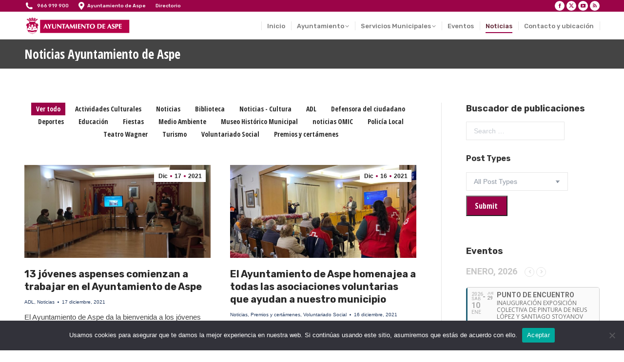

--- FILE ---
content_type: text/html; charset=UTF-8
request_url: https://aspe.es/noticias-ayuntamiento-de-aspe/page/157/?term&orderby=date&order=DESC
body_size: 30248
content:
<!DOCTYPE html>
<!--[if !(IE 6) | !(IE 7) | !(IE 8)  ]><!-->
<html lang="es" class="no-js">
<!--<![endif]-->
<head>
	<meta charset="UTF-8" />
		<meta name="viewport" content="width=device-width, initial-scale=1, maximum-scale=1, user-scalable=0">
		<meta name="theme-color" content="#9b0448"/>	<link rel="profile" href="https://gmpg.org/xfn/11" />
	<title>Noticias Ayuntamiento de Aspe &#8211; Página 157 &#8211; Ayuntamiento de Aspe</title>
<meta name='robots' content='max-image-preview:large' />
	<style>img:is([sizes="auto" i], [sizes^="auto," i]) { contain-intrinsic-size: 3000px 1500px }</style>
	<link rel='dns-prefetch' href='//www.google.com' />
<link rel='dns-prefetch' href='//fonts.googleapis.com' />
<link rel="alternate" type="application/rss+xml" title="Ayuntamiento de Aspe &raquo; Feed" href="https://aspe.es/feed/" />
<link rel='stylesheet' id='dashicons-css' href='https://aspe.es/wp-includes/css/dashicons.min.css?ver=6.8.3' media='all' />
<link rel='stylesheet' id='wunderground-css' href='https://aspe.es/wp-content/plugins/wunderground/assets/css/wunderground.css?ver=2.1.3' media='all' />
<link rel='stylesheet' id='pt-cv-public-style-css' href='https://aspe.es/wp-content/plugins/content-views-query-and-display-post-page/public/assets/css/cv.css?ver=4.1' media='all' />
<link rel='stylesheet' id='wp-block-library-css' href='https://aspe.es/wp-includes/css/dist/block-library/style.min.css?ver=6.8.3' media='all' />
<style id='wp-block-library-theme-inline-css'>
.wp-block-audio :where(figcaption){color:#555;font-size:13px;text-align:center}.is-dark-theme .wp-block-audio :where(figcaption){color:#ffffffa6}.wp-block-audio{margin:0 0 1em}.wp-block-code{border:1px solid #ccc;border-radius:4px;font-family:Menlo,Consolas,monaco,monospace;padding:.8em 1em}.wp-block-embed :where(figcaption){color:#555;font-size:13px;text-align:center}.is-dark-theme .wp-block-embed :where(figcaption){color:#ffffffa6}.wp-block-embed{margin:0 0 1em}.blocks-gallery-caption{color:#555;font-size:13px;text-align:center}.is-dark-theme .blocks-gallery-caption{color:#ffffffa6}:root :where(.wp-block-image figcaption){color:#555;font-size:13px;text-align:center}.is-dark-theme :root :where(.wp-block-image figcaption){color:#ffffffa6}.wp-block-image{margin:0 0 1em}.wp-block-pullquote{border-bottom:4px solid;border-top:4px solid;color:currentColor;margin-bottom:1.75em}.wp-block-pullquote cite,.wp-block-pullquote footer,.wp-block-pullquote__citation{color:currentColor;font-size:.8125em;font-style:normal;text-transform:uppercase}.wp-block-quote{border-left:.25em solid;margin:0 0 1.75em;padding-left:1em}.wp-block-quote cite,.wp-block-quote footer{color:currentColor;font-size:.8125em;font-style:normal;position:relative}.wp-block-quote:where(.has-text-align-right){border-left:none;border-right:.25em solid;padding-left:0;padding-right:1em}.wp-block-quote:where(.has-text-align-center){border:none;padding-left:0}.wp-block-quote.is-large,.wp-block-quote.is-style-large,.wp-block-quote:where(.is-style-plain){border:none}.wp-block-search .wp-block-search__label{font-weight:700}.wp-block-search__button{border:1px solid #ccc;padding:.375em .625em}:where(.wp-block-group.has-background){padding:1.25em 2.375em}.wp-block-separator.has-css-opacity{opacity:.4}.wp-block-separator{border:none;border-bottom:2px solid;margin-left:auto;margin-right:auto}.wp-block-separator.has-alpha-channel-opacity{opacity:1}.wp-block-separator:not(.is-style-wide):not(.is-style-dots){width:100px}.wp-block-separator.has-background:not(.is-style-dots){border-bottom:none;height:1px}.wp-block-separator.has-background:not(.is-style-wide):not(.is-style-dots){height:2px}.wp-block-table{margin:0 0 1em}.wp-block-table td,.wp-block-table th{word-break:normal}.wp-block-table :where(figcaption){color:#555;font-size:13px;text-align:center}.is-dark-theme .wp-block-table :where(figcaption){color:#ffffffa6}.wp-block-video :where(figcaption){color:#555;font-size:13px;text-align:center}.is-dark-theme .wp-block-video :where(figcaption){color:#ffffffa6}.wp-block-video{margin:0 0 1em}:root :where(.wp-block-template-part.has-background){margin-bottom:0;margin-top:0;padding:1.25em 2.375em}
</style>
<style id='classic-theme-styles-inline-css'>
/*! This file is auto-generated */
.wp-block-button__link{color:#fff;background-color:#32373c;border-radius:9999px;box-shadow:none;text-decoration:none;padding:calc(.667em + 2px) calc(1.333em + 2px);font-size:1.125em}.wp-block-file__button{background:#32373c;color:#fff;text-decoration:none}
</style>
<link rel='stylesheet' id='awsm-ead-public-css' href='https://aspe.es/wp-content/plugins/embed-any-document/css/embed-public.min.css?ver=2.7.8' media='all' />
<link rel='stylesheet' id='mediaelement-css' href='https://aspe.es/wp-includes/js/mediaelement/mediaelementplayer-legacy.min.css?ver=4.2.17' media='all' />
<link rel='stylesheet' id='wp-mediaelement-css' href='https://aspe.es/wp-includes/js/mediaelement/wp-mediaelement.min.css?ver=6.8.3' media='all' />
<link rel='stylesheet' id='view_editor_gutenberg_frontend_assets-css' href='https://aspe.es/wp-content/plugins/wp-views/public/css/views-frontend.css?ver=3.5.1' media='all' />
<style id='view_editor_gutenberg_frontend_assets-inline-css'>
.wpv-sort-list-dropdown.wpv-sort-list-dropdown-style-default > span.wpv-sort-list,.wpv-sort-list-dropdown.wpv-sort-list-dropdown-style-default .wpv-sort-list-item {border-color: #cdcdcd;}.wpv-sort-list-dropdown.wpv-sort-list-dropdown-style-default .wpv-sort-list-item a {color: #444;background-color: #fff;}.wpv-sort-list-dropdown.wpv-sort-list-dropdown-style-default a:hover,.wpv-sort-list-dropdown.wpv-sort-list-dropdown-style-default a:focus {color: #000;background-color: #eee;}.wpv-sort-list-dropdown.wpv-sort-list-dropdown-style-default .wpv-sort-list-item.wpv-sort-list-current a {color: #000;background-color: #eee;}
.wpv-sort-list-dropdown.wpv-sort-list-dropdown-style-default > span.wpv-sort-list,.wpv-sort-list-dropdown.wpv-sort-list-dropdown-style-default .wpv-sort-list-item {border-color: #cdcdcd;}.wpv-sort-list-dropdown.wpv-sort-list-dropdown-style-default .wpv-sort-list-item a {color: #444;background-color: #fff;}.wpv-sort-list-dropdown.wpv-sort-list-dropdown-style-default a:hover,.wpv-sort-list-dropdown.wpv-sort-list-dropdown-style-default a:focus {color: #000;background-color: #eee;}.wpv-sort-list-dropdown.wpv-sort-list-dropdown-style-default .wpv-sort-list-item.wpv-sort-list-current a {color: #000;background-color: #eee;}.wpv-sort-list-dropdown.wpv-sort-list-dropdown-style-grey > span.wpv-sort-list,.wpv-sort-list-dropdown.wpv-sort-list-dropdown-style-grey .wpv-sort-list-item {border-color: #cdcdcd;}.wpv-sort-list-dropdown.wpv-sort-list-dropdown-style-grey .wpv-sort-list-item a {color: #444;background-color: #eeeeee;}.wpv-sort-list-dropdown.wpv-sort-list-dropdown-style-grey a:hover,.wpv-sort-list-dropdown.wpv-sort-list-dropdown-style-grey a:focus {color: #000;background-color: #e5e5e5;}.wpv-sort-list-dropdown.wpv-sort-list-dropdown-style-grey .wpv-sort-list-item.wpv-sort-list-current a {color: #000;background-color: #e5e5e5;}
.wpv-sort-list-dropdown.wpv-sort-list-dropdown-style-default > span.wpv-sort-list,.wpv-sort-list-dropdown.wpv-sort-list-dropdown-style-default .wpv-sort-list-item {border-color: #cdcdcd;}.wpv-sort-list-dropdown.wpv-sort-list-dropdown-style-default .wpv-sort-list-item a {color: #444;background-color: #fff;}.wpv-sort-list-dropdown.wpv-sort-list-dropdown-style-default a:hover,.wpv-sort-list-dropdown.wpv-sort-list-dropdown-style-default a:focus {color: #000;background-color: #eee;}.wpv-sort-list-dropdown.wpv-sort-list-dropdown-style-default .wpv-sort-list-item.wpv-sort-list-current a {color: #000;background-color: #eee;}.wpv-sort-list-dropdown.wpv-sort-list-dropdown-style-grey > span.wpv-sort-list,.wpv-sort-list-dropdown.wpv-sort-list-dropdown-style-grey .wpv-sort-list-item {border-color: #cdcdcd;}.wpv-sort-list-dropdown.wpv-sort-list-dropdown-style-grey .wpv-sort-list-item a {color: #444;background-color: #eeeeee;}.wpv-sort-list-dropdown.wpv-sort-list-dropdown-style-grey a:hover,.wpv-sort-list-dropdown.wpv-sort-list-dropdown-style-grey a:focus {color: #000;background-color: #e5e5e5;}.wpv-sort-list-dropdown.wpv-sort-list-dropdown-style-grey .wpv-sort-list-item.wpv-sort-list-current a {color: #000;background-color: #e5e5e5;}.wpv-sort-list-dropdown.wpv-sort-list-dropdown-style-blue > span.wpv-sort-list,.wpv-sort-list-dropdown.wpv-sort-list-dropdown-style-blue .wpv-sort-list-item {border-color: #0099cc;}.wpv-sort-list-dropdown.wpv-sort-list-dropdown-style-blue .wpv-sort-list-item a {color: #444;background-color: #cbddeb;}.wpv-sort-list-dropdown.wpv-sort-list-dropdown-style-blue a:hover,.wpv-sort-list-dropdown.wpv-sort-list-dropdown-style-blue a:focus {color: #000;background-color: #95bedd;}.wpv-sort-list-dropdown.wpv-sort-list-dropdown-style-blue .wpv-sort-list-item.wpv-sort-list-current a {color: #000;background-color: #95bedd;}
</style>
<style id='global-styles-inline-css'>
:root{--wp--preset--aspect-ratio--square: 1;--wp--preset--aspect-ratio--4-3: 4/3;--wp--preset--aspect-ratio--3-4: 3/4;--wp--preset--aspect-ratio--3-2: 3/2;--wp--preset--aspect-ratio--2-3: 2/3;--wp--preset--aspect-ratio--16-9: 16/9;--wp--preset--aspect-ratio--9-16: 9/16;--wp--preset--color--black: #000000;--wp--preset--color--cyan-bluish-gray: #abb8c3;--wp--preset--color--white: #FFF;--wp--preset--color--pale-pink: #f78da7;--wp--preset--color--vivid-red: #cf2e2e;--wp--preset--color--luminous-vivid-orange: #ff6900;--wp--preset--color--luminous-vivid-amber: #fcb900;--wp--preset--color--light-green-cyan: #7bdcb5;--wp--preset--color--vivid-green-cyan: #00d084;--wp--preset--color--pale-cyan-blue: #8ed1fc;--wp--preset--color--vivid-cyan-blue: #0693e3;--wp--preset--color--vivid-purple: #9b51e0;--wp--preset--color--accent: #9b0448;--wp--preset--color--dark-gray: #111;--wp--preset--color--light-gray: #767676;--wp--preset--gradient--vivid-cyan-blue-to-vivid-purple: linear-gradient(135deg,rgba(6,147,227,1) 0%,rgb(155,81,224) 100%);--wp--preset--gradient--light-green-cyan-to-vivid-green-cyan: linear-gradient(135deg,rgb(122,220,180) 0%,rgb(0,208,130) 100%);--wp--preset--gradient--luminous-vivid-amber-to-luminous-vivid-orange: linear-gradient(135deg,rgba(252,185,0,1) 0%,rgba(255,105,0,1) 100%);--wp--preset--gradient--luminous-vivid-orange-to-vivid-red: linear-gradient(135deg,rgba(255,105,0,1) 0%,rgb(207,46,46) 100%);--wp--preset--gradient--very-light-gray-to-cyan-bluish-gray: linear-gradient(135deg,rgb(238,238,238) 0%,rgb(169,184,195) 100%);--wp--preset--gradient--cool-to-warm-spectrum: linear-gradient(135deg,rgb(74,234,220) 0%,rgb(151,120,209) 20%,rgb(207,42,186) 40%,rgb(238,44,130) 60%,rgb(251,105,98) 80%,rgb(254,248,76) 100%);--wp--preset--gradient--blush-light-purple: linear-gradient(135deg,rgb(255,206,236) 0%,rgb(152,150,240) 100%);--wp--preset--gradient--blush-bordeaux: linear-gradient(135deg,rgb(254,205,165) 0%,rgb(254,45,45) 50%,rgb(107,0,62) 100%);--wp--preset--gradient--luminous-dusk: linear-gradient(135deg,rgb(255,203,112) 0%,rgb(199,81,192) 50%,rgb(65,88,208) 100%);--wp--preset--gradient--pale-ocean: linear-gradient(135deg,rgb(255,245,203) 0%,rgb(182,227,212) 50%,rgb(51,167,181) 100%);--wp--preset--gradient--electric-grass: linear-gradient(135deg,rgb(202,248,128) 0%,rgb(113,206,126) 100%);--wp--preset--gradient--midnight: linear-gradient(135deg,rgb(2,3,129) 0%,rgb(40,116,252) 100%);--wp--preset--font-size--small: 13px;--wp--preset--font-size--medium: 20px;--wp--preset--font-size--large: 36px;--wp--preset--font-size--x-large: 42px;--wp--preset--spacing--20: 0.44rem;--wp--preset--spacing--30: 0.67rem;--wp--preset--spacing--40: 1rem;--wp--preset--spacing--50: 1.5rem;--wp--preset--spacing--60: 2.25rem;--wp--preset--spacing--70: 3.38rem;--wp--preset--spacing--80: 5.06rem;--wp--preset--shadow--natural: 6px 6px 9px rgba(0, 0, 0, 0.2);--wp--preset--shadow--deep: 12px 12px 50px rgba(0, 0, 0, 0.4);--wp--preset--shadow--sharp: 6px 6px 0px rgba(0, 0, 0, 0.2);--wp--preset--shadow--outlined: 6px 6px 0px -3px rgba(255, 255, 255, 1), 6px 6px rgba(0, 0, 0, 1);--wp--preset--shadow--crisp: 6px 6px 0px rgba(0, 0, 0, 1);}:where(.is-layout-flex){gap: 0.5em;}:where(.is-layout-grid){gap: 0.5em;}body .is-layout-flex{display: flex;}.is-layout-flex{flex-wrap: wrap;align-items: center;}.is-layout-flex > :is(*, div){margin: 0;}body .is-layout-grid{display: grid;}.is-layout-grid > :is(*, div){margin: 0;}:where(.wp-block-columns.is-layout-flex){gap: 2em;}:where(.wp-block-columns.is-layout-grid){gap: 2em;}:where(.wp-block-post-template.is-layout-flex){gap: 1.25em;}:where(.wp-block-post-template.is-layout-grid){gap: 1.25em;}.has-black-color{color: var(--wp--preset--color--black) !important;}.has-cyan-bluish-gray-color{color: var(--wp--preset--color--cyan-bluish-gray) !important;}.has-white-color{color: var(--wp--preset--color--white) !important;}.has-pale-pink-color{color: var(--wp--preset--color--pale-pink) !important;}.has-vivid-red-color{color: var(--wp--preset--color--vivid-red) !important;}.has-luminous-vivid-orange-color{color: var(--wp--preset--color--luminous-vivid-orange) !important;}.has-luminous-vivid-amber-color{color: var(--wp--preset--color--luminous-vivid-amber) !important;}.has-light-green-cyan-color{color: var(--wp--preset--color--light-green-cyan) !important;}.has-vivid-green-cyan-color{color: var(--wp--preset--color--vivid-green-cyan) !important;}.has-pale-cyan-blue-color{color: var(--wp--preset--color--pale-cyan-blue) !important;}.has-vivid-cyan-blue-color{color: var(--wp--preset--color--vivid-cyan-blue) !important;}.has-vivid-purple-color{color: var(--wp--preset--color--vivid-purple) !important;}.has-black-background-color{background-color: var(--wp--preset--color--black) !important;}.has-cyan-bluish-gray-background-color{background-color: var(--wp--preset--color--cyan-bluish-gray) !important;}.has-white-background-color{background-color: var(--wp--preset--color--white) !important;}.has-pale-pink-background-color{background-color: var(--wp--preset--color--pale-pink) !important;}.has-vivid-red-background-color{background-color: var(--wp--preset--color--vivid-red) !important;}.has-luminous-vivid-orange-background-color{background-color: var(--wp--preset--color--luminous-vivid-orange) !important;}.has-luminous-vivid-amber-background-color{background-color: var(--wp--preset--color--luminous-vivid-amber) !important;}.has-light-green-cyan-background-color{background-color: var(--wp--preset--color--light-green-cyan) !important;}.has-vivid-green-cyan-background-color{background-color: var(--wp--preset--color--vivid-green-cyan) !important;}.has-pale-cyan-blue-background-color{background-color: var(--wp--preset--color--pale-cyan-blue) !important;}.has-vivid-cyan-blue-background-color{background-color: var(--wp--preset--color--vivid-cyan-blue) !important;}.has-vivid-purple-background-color{background-color: var(--wp--preset--color--vivid-purple) !important;}.has-black-border-color{border-color: var(--wp--preset--color--black) !important;}.has-cyan-bluish-gray-border-color{border-color: var(--wp--preset--color--cyan-bluish-gray) !important;}.has-white-border-color{border-color: var(--wp--preset--color--white) !important;}.has-pale-pink-border-color{border-color: var(--wp--preset--color--pale-pink) !important;}.has-vivid-red-border-color{border-color: var(--wp--preset--color--vivid-red) !important;}.has-luminous-vivid-orange-border-color{border-color: var(--wp--preset--color--luminous-vivid-orange) !important;}.has-luminous-vivid-amber-border-color{border-color: var(--wp--preset--color--luminous-vivid-amber) !important;}.has-light-green-cyan-border-color{border-color: var(--wp--preset--color--light-green-cyan) !important;}.has-vivid-green-cyan-border-color{border-color: var(--wp--preset--color--vivid-green-cyan) !important;}.has-pale-cyan-blue-border-color{border-color: var(--wp--preset--color--pale-cyan-blue) !important;}.has-vivid-cyan-blue-border-color{border-color: var(--wp--preset--color--vivid-cyan-blue) !important;}.has-vivid-purple-border-color{border-color: var(--wp--preset--color--vivid-purple) !important;}.has-vivid-cyan-blue-to-vivid-purple-gradient-background{background: var(--wp--preset--gradient--vivid-cyan-blue-to-vivid-purple) !important;}.has-light-green-cyan-to-vivid-green-cyan-gradient-background{background: var(--wp--preset--gradient--light-green-cyan-to-vivid-green-cyan) !important;}.has-luminous-vivid-amber-to-luminous-vivid-orange-gradient-background{background: var(--wp--preset--gradient--luminous-vivid-amber-to-luminous-vivid-orange) !important;}.has-luminous-vivid-orange-to-vivid-red-gradient-background{background: var(--wp--preset--gradient--luminous-vivid-orange-to-vivid-red) !important;}.has-very-light-gray-to-cyan-bluish-gray-gradient-background{background: var(--wp--preset--gradient--very-light-gray-to-cyan-bluish-gray) !important;}.has-cool-to-warm-spectrum-gradient-background{background: var(--wp--preset--gradient--cool-to-warm-spectrum) !important;}.has-blush-light-purple-gradient-background{background: var(--wp--preset--gradient--blush-light-purple) !important;}.has-blush-bordeaux-gradient-background{background: var(--wp--preset--gradient--blush-bordeaux) !important;}.has-luminous-dusk-gradient-background{background: var(--wp--preset--gradient--luminous-dusk) !important;}.has-pale-ocean-gradient-background{background: var(--wp--preset--gradient--pale-ocean) !important;}.has-electric-grass-gradient-background{background: var(--wp--preset--gradient--electric-grass) !important;}.has-midnight-gradient-background{background: var(--wp--preset--gradient--midnight) !important;}.has-small-font-size{font-size: var(--wp--preset--font-size--small) !important;}.has-medium-font-size{font-size: var(--wp--preset--font-size--medium) !important;}.has-large-font-size{font-size: var(--wp--preset--font-size--large) !important;}.has-x-large-font-size{font-size: var(--wp--preset--font-size--x-large) !important;}
:where(.wp-block-post-template.is-layout-flex){gap: 1.25em;}:where(.wp-block-post-template.is-layout-grid){gap: 1.25em;}
:where(.wp-block-columns.is-layout-flex){gap: 2em;}:where(.wp-block-columns.is-layout-grid){gap: 2em;}
:root :where(.wp-block-pullquote){font-size: 1.5em;line-height: 1.6;}
</style>
<link rel='stylesheet' id='contact-form-7-css' href='https://aspe.es/wp-content/plugins/contact-form-7/includes/css/styles.css?ver=6.1.3' media='all' />
<link rel='stylesheet' id='cookie-notice-front-css' href='https://aspe.es/wp-content/plugins/cookie-notice/css/front.min.css?ver=2.5.9' media='all' />
<link rel='stylesheet' id='tp_twitter_plugin_css-css' href='https://aspe.es/wp-content/plugins/recent-tweets-widget/tp_twitter_plugin.css?ver=1.0' media='screen' />
<link rel='stylesheet' id='searchandfilter-css' href='https://aspe.es/wp-content/plugins/search-filter/style.css?ver=1' media='all' />
<link rel='stylesheet' id='rt-fontawsome-css' href='https://aspe.es/wp-content/plugins/the-post-grid/assets/vendor/font-awesome/css/font-awesome.min.css?ver=7.7.21' media='all' />
<link rel='stylesheet' id='rt-tpg-css' href='https://aspe.es/wp-content/plugins/the-post-grid/assets/css/thepostgrid.min.css?ver=7.7.21' media='all' />
<link rel='stylesheet' id='toolset_bootstrap_styles-css' href='https://aspe.es/wp-content/plugins/layouts/vendor/toolset/toolset-common/res/lib/bootstrap3/css/bootstrap.css?ver=4.1.1' media='screen' />
<link rel='stylesheet' id='toolset-maps-fixes-css' href='//aspe.es/wp-content/plugins/toolset-maps/resources/css/toolset_maps_fixes.css?ver=1.5.4' media='all' />
<link rel='stylesheet' id='the7-font-css' href='https://aspe.es/wp-content/themes/dt-the7/fonts/icomoon-the7-font/icomoon-the7-font.min.css?ver=12.5.1' media='all' />
<link rel='stylesheet' id='the7-awesome-fonts-css' href='https://aspe.es/wp-content/themes/dt-the7/fonts/FontAwesome/css/all.min.css?ver=12.5.1' media='all' />
<link rel='stylesheet' id='the7-awesome-fonts-back-css' href='https://aspe.es/wp-content/themes/dt-the7/fonts/FontAwesome/back-compat.min.css?ver=12.5.1' media='all' />
<link rel='stylesheet' id='the7-Defaults-css' href='https://aspe.es/wp-content/uploads/smile_fonts/Defaults/Defaults.css?ver=6.8.3' media='all' />
<link rel='stylesheet' id='the7-icomoon-icomoonfree-16x16-css' href='https://aspe.es/wp-content/uploads/smile_fonts/icomoon-icomoonfree-16x16/icomoon-icomoonfree-16x16.css?ver=6.8.3' media='all' />
<link rel='stylesheet' id='the7-icomoon-numbers-32x32-css' href='https://aspe.es/wp-content/uploads/smile_fonts/icomoon-numbers-32x32/icomoon-numbers-32x32.css?ver=6.8.3' media='all' />
<link rel='stylesheet' id='toolset-common-css' href='https://aspe.es/wp-content/plugins/layouts/vendor/toolset/toolset-common/res/css/toolset-common.css?ver=4.1.1' media='screen' />
<link rel='stylesheet' id='evcal_google_fonts-css' href='//fonts.googleapis.com/css?family=Oswald%3A400%2C300%7COpen+Sans%3A700%2C400%2C400i%7CRoboto%3A700%2C400&#038;ver=6.8.3' media='screen' />
<link rel='stylesheet' id='evcal_cal_default-css' href='//aspe.es/wp-content/plugins/eventON/assets/css/eventon_styles.css?ver=2.6.8' media='all' />
<link rel='stylesheet' id='evo_font_icons-css' href='//aspe.es/wp-content/plugins/eventON/assets/fonts/font-awesome.css?ver=2.6.8' media='all' />
<link rel='stylesheet' id='eventon_dynamic_styles-css' href='//aspe.es/wp-content/plugins/eventON/assets/css/eventon_dynamic_styles.css?ver=6.8.3' media='all' />
<link rel='stylesheet' id='dt-web-fonts-css' href='https://fonts.googleapis.com/css?family=Rubik:300,400,500,600,700%7CRoboto+Condensed:400,600,700%7CRoboto:400,400italic,600,700%7COpen+Sans+Condensed:400,600,700%7COpen+Sans:400,600,700' media='all' />
<link rel='stylesheet' id='dt-main-css' href='https://aspe.es/wp-content/themes/dt-the7/css/main.min.css?ver=12.5.1' media='all' />
<style id='dt-main-inline-css'>
body #load {
  display: block;
  height: 100%;
  overflow: hidden;
  position: fixed;
  width: 100%;
  z-index: 9901;
  opacity: 1;
  visibility: visible;
  transition: all .35s ease-out;
}
.load-wrap {
  width: 100%;
  height: 100%;
  background-position: center center;
  background-repeat: no-repeat;
  text-align: center;
  display: -ms-flexbox;
  display: -ms-flex;
  display: flex;
  -ms-align-items: center;
  -ms-flex-align: center;
  align-items: center;
  -ms-flex-flow: column wrap;
  flex-flow: column wrap;
  -ms-flex-pack: center;
  -ms-justify-content: center;
  justify-content: center;
}
.load-wrap > svg {
  position: absolute;
  top: 50%;
  left: 50%;
  transform: translate(-50%,-50%);
}
#load {
  background: var(--the7-elementor-beautiful-loading-bg,#ffffff);
  --the7-beautiful-spinner-color2: var(--the7-beautiful-spinner-color,#9b0448);
}

</style>
<link rel='stylesheet' id='the7-custom-scrollbar-css' href='https://aspe.es/wp-content/themes/dt-the7/lib/custom-scrollbar/custom-scrollbar.min.css?ver=12.5.1' media='all' />
<link rel='stylesheet' id='the7-wpbakery-css' href='https://aspe.es/wp-content/themes/dt-the7/css/wpbakery.min.css?ver=12.5.1' media='all' />
<link rel='stylesheet' id='the7-core-css' href='https://aspe.es/wp-content/plugins/dt-the7-core/assets/css/post-type.min.css?ver=2.7.10' media='all' />
<link rel='stylesheet' id='the7-css-vars-css' href='https://aspe.es/wp-content/uploads/the7-css/css-vars.css?ver=4ff8c49e5343' media='all' />
<link rel='stylesheet' id='dt-custom-css' href='https://aspe.es/wp-content/uploads/the7-css/custom.css?ver=4ff8c49e5343' media='all' />
<link rel='stylesheet' id='dt-media-css' href='https://aspe.es/wp-content/uploads/the7-css/media.css?ver=4ff8c49e5343' media='all' />
<link rel='stylesheet' id='the7-mega-menu-css' href='https://aspe.es/wp-content/uploads/the7-css/mega-menu.css?ver=4ff8c49e5343' media='all' />
<link rel='stylesheet' id='the7-elements-albums-portfolio-css' href='https://aspe.es/wp-content/uploads/the7-css/the7-elements-albums-portfolio.css?ver=4ff8c49e5343' media='all' />
<link rel='stylesheet' id='the7-elements-css' href='https://aspe.es/wp-content/uploads/the7-css/post-type-dynamic.css?ver=4ff8c49e5343' media='all' />
<link rel='stylesheet' id='style-css' href='https://aspe.es/wp-content/themes/dt-the7/style.css?ver=12.5.1' media='all' />
<link rel='stylesheet' id='__EPYT__style-css' href='https://aspe.es/wp-content/plugins/youtube-embed-plus/styles/ytprefs.min.css?ver=14.2.3.2' media='all' />
<style id='__EPYT__style-inline-css'>

                .epyt-gallery-thumb {
                        width: 33.333%;
                }
                
</style>
<script src="https://aspe.es/wp-includes/js/jquery/jquery.min.js?ver=3.7.1" id="jquery-core-js"></script>
<script src="https://aspe.es/wp-includes/js/jquery/jquery-migrate.min.js?ver=3.4.1" id="jquery-migrate-js"></script>
<script src="https://aspe.es/wp-includes/js/jquery/ui/core.min.js?ver=1.13.3" id="jquery-ui-core-js"></script>
<script src="https://aspe.es/wp-includes/js/jquery/ui/menu.min.js?ver=1.13.3" id="jquery-ui-menu-js"></script>
<script src="https://aspe.es/wp-includes/js/dist/dom-ready.min.js?ver=f77871ff7694fffea381" id="wp-dom-ready-js"></script>
<script src="https://aspe.es/wp-includes/js/dist/hooks.min.js?ver=4d63a3d491d11ffd8ac6" id="wp-hooks-js"></script>
<script src="https://aspe.es/wp-includes/js/dist/i18n.min.js?ver=5e580eb46a90c2b997e6" id="wp-i18n-js"></script>
<script id="wp-i18n-js-after">
wp.i18n.setLocaleData( { 'text direction\u0004ltr': [ 'ltr' ] } );
</script>
<script id="wp-a11y-js-translations">
( function( domain, translations ) {
	var localeData = translations.locale_data[ domain ] || translations.locale_data.messages;
	localeData[""].domain = domain;
	wp.i18n.setLocaleData( localeData, domain );
} )( "default", {"translation-revision-date":"2025-12-02 18:51:27+0000","generator":"GlotPress\/4.0.3","domain":"messages","locale_data":{"messages":{"":{"domain":"messages","plural-forms":"nplurals=2; plural=n != 1;","lang":"es"},"Notifications":["Avisos"]}},"comment":{"reference":"wp-includes\/js\/dist\/a11y.js"}} );
</script>
<script src="https://aspe.es/wp-includes/js/dist/a11y.min.js?ver=3156534cc54473497e14" id="wp-a11y-js"></script>
<script src="https://aspe.es/wp-includes/js/jquery/ui/autocomplete.min.js?ver=1.13.3" id="jquery-ui-autocomplete-js"></script>
<script id="wunderground-widget-js-extra">
var WuWidget = {"apiKey":"3ffab52910ec1a0e","_wpnonce":"463e8b2597","ajaxurl":"https:\/\/aspe.es\/wp-admin\/admin-ajax.php","is_admin":"","subdomain":"www"};
</script>
<script src="https://aspe.es/wp-content/plugins/wunderground/assets/js/widget.min.js?ver=2.1.3" id="wunderground-widget-js"></script>
<script src="https://aspe.es/wp-content/plugins/wp-views/vendor/toolset/common-es/public/toolset-common-es-frontend.js?ver=159010" id="toolset-common-es-frontend-js"></script>
<script id="cookie-notice-front-js-before">
var cnArgs = {"ajaxUrl":"https:\/\/aspe.es\/wp-admin\/admin-ajax.php","nonce":"9f83179e13","hideEffect":"fade","position":"bottom","onScroll":false,"onScrollOffset":100,"onClick":false,"cookieName":"cookie_notice_accepted","cookieTime":2592000,"cookieTimeRejected":2592000,"globalCookie":false,"redirection":false,"cache":false,"revokeCookies":false,"revokeCookiesOpt":"automatic"};
</script>
<script src="https://aspe.es/wp-content/plugins/cookie-notice/js/front.min.js?ver=2.5.9" id="cookie-notice-front-js"></script>
<script src="https://aspe.es/wp-content/plugins/revslider/public/assets/js/rbtools.min.js?ver=6.6.20" id="tp-tools-js"></script>
<script src="https://aspe.es/wp-content/plugins/revslider/public/assets/js/rs6.min.js?ver=6.6.20" id="revmin-js"></script>
<script id="dt-above-fold-js-extra">
var dtLocal = {"themeUrl":"https:\/\/aspe.es\/wp-content\/themes\/dt-the7","passText":"Para ver esta publicaci\u00f3n protegida, introduce la contrase\u00f1a debajo:","moreButtonText":{"loading":"Cargando...","loadMore":"Cargar m\u00e1s"},"postID":"7179","ajaxurl":"https:\/\/aspe.es\/wp-admin\/admin-ajax.php","REST":{"baseUrl":"https:\/\/aspe.es\/wp-json\/the7\/v1","endpoints":{"sendMail":"\/send-mail"}},"contactMessages":{"required":"One or more fields have an error. Please check and try again.","terms":"Please accept the privacy policy.","fillTheCaptchaError":"Please, fill the captcha."},"captchaSiteKey":"","ajaxNonce":"54053bc2ce","pageData":{"type":"page","template":"blog","layout":"grid"},"themeSettings":{"smoothScroll":"off","lazyLoading":false,"desktopHeader":{"height":50},"ToggleCaptionEnabled":"disabled","ToggleCaption":"Navigation","floatingHeader":{"showAfter":240,"showMenu":true,"height":60,"logo":{"showLogo":true,"html":"<img class=\" preload-me\" src=\"https:\/\/aspe.es\/wp-content\/uploads\/2017\/08\/Logo-Ayto-Aspe.png\" srcset=\"https:\/\/aspe.es\/wp-content\/uploads\/2017\/08\/Logo-Ayto-Aspe.png 220w, https:\/\/aspe.es\/wp-content\/uploads\/2017\/08\/Logo-Ayto-Aspe2.png 440w\" width=\"220\" height=\"40\"   sizes=\"220px\" alt=\"Ayuntamiento de Aspe\" \/>","url":"https:\/\/aspe.es\/"}},"topLine":{"floatingTopLine":{"logo":{"showLogo":false,"html":""}}},"mobileHeader":{"firstSwitchPoint":990,"secondSwitchPoint":778,"firstSwitchPointHeight":90,"secondSwitchPointHeight":60,"mobileToggleCaptionEnabled":"disabled","mobileToggleCaption":"Men\u00fa"},"stickyMobileHeaderFirstSwitch":{"logo":{"html":"<img class=\" preload-me\" src=\"https:\/\/aspe.es\/wp-content\/uploads\/2017\/08\/Logo-Ayto-Aspe.png\" srcset=\"https:\/\/aspe.es\/wp-content\/uploads\/2017\/08\/Logo-Ayto-Aspe.png 220w, https:\/\/aspe.es\/wp-content\/uploads\/2017\/08\/Logo-Ayto-Aspe2.png 440w\" width=\"220\" height=\"40\"   sizes=\"220px\" alt=\"Ayuntamiento de Aspe\" \/>"}},"stickyMobileHeaderSecondSwitch":{"logo":{"html":"<img class=\" preload-me\" src=\"https:\/\/aspe.es\/wp-content\/uploads\/2017\/08\/Logo-Ayto-Aspe-mov.png\" srcset=\"https:\/\/aspe.es\/wp-content\/uploads\/2017\/08\/Logo-Ayto-Aspe-mov.png 160w, https:\/\/aspe.es\/wp-content\/uploads\/2017\/08\/Logo-Ayto-Aspe2.png 440w\" width=\"160\" height=\"29\"   sizes=\"160px\" alt=\"Ayuntamiento de Aspe\" \/>"}},"sidebar":{"switchPoint":992},"boxedWidth":"1340px"},"VCMobileScreenWidth":"768"};
var dtShare = {"shareButtonText":{"facebook":"Compartir en Facebook","twitter":"Share on X","pinterest":"Tweet","linkedin":"Compartir en Linkedin","whatsapp":"Compartir en Whatsapp"},"overlayOpacity":"85"};
</script>
<script src="https://aspe.es/wp-content/themes/dt-the7/js/above-the-fold.min.js?ver=12.5.1" id="dt-above-fold-js"></script>
<script id="__ytprefs__-js-extra">
var _EPYT_ = {"ajaxurl":"https:\/\/aspe.es\/wp-admin\/admin-ajax.php","security":"f50b7442ab","gallery_scrolloffset":"20","eppathtoscripts":"https:\/\/aspe.es\/wp-content\/plugins\/youtube-embed-plus\/scripts\/","eppath":"https:\/\/aspe.es\/wp-content\/plugins\/youtube-embed-plus\/","epresponsiveselector":"[\"iframe.__youtube_prefs__\",\"iframe[src*='youtube.com']\",\"iframe[src*='youtube-nocookie.com']\",\"iframe[data-ep-src*='youtube.com']\",\"iframe[data-ep-src*='youtube-nocookie.com']\",\"iframe[data-ep-gallerysrc*='youtube.com']\"]","epdovol":"1","version":"14.2.3.2","evselector":"iframe.__youtube_prefs__[src], iframe[src*=\"youtube.com\/embed\/\"], iframe[src*=\"youtube-nocookie.com\/embed\/\"]","ajax_compat":"","maxres_facade":"eager","ytapi_load":"light","pause_others":"","stopMobileBuffer":"1","facade_mode":"","not_live_on_channel":""};
</script>
<script src="https://aspe.es/wp-content/plugins/youtube-embed-plus/scripts/ytprefs.min.js?ver=14.2.3.2" id="__ytprefs__-js"></script>
<script></script><link rel="https://api.w.org/" href="https://aspe.es/wp-json/" /><link rel="alternate" title="JSON" type="application/json" href="https://aspe.es/wp-json/wp/v2/pages/7179" /><link rel="EditURI" type="application/rsd+xml" title="RSD" href="https://aspe.es/xmlrpc.php?rsd" />
<meta name="generator" content="WordPress 6.8.3" />
<link rel="canonical" href="https://aspe.es/noticias-ayuntamiento-de-aspe/" />
<link rel='shortlink' href='https://aspe.es/?p=7179' />
<link rel="alternate" title="oEmbed (JSON)" type="application/json+oembed" href="https://aspe.es/wp-json/oembed/1.0/embed?url=https%3A%2F%2Faspe.es%2Fnoticias-ayuntamiento-de-aspe%2F" />
<link rel="alternate" title="oEmbed (XML)" type="text/xml+oembed" href="https://aspe.es/wp-json/oembed/1.0/embed?url=https%3A%2F%2Faspe.es%2Fnoticias-ayuntamiento-de-aspe%2F&#038;format=xml" />
        <style>
            :root {
                --tpg-primary-color: #0d6efd;
                --tpg-secondary-color: #0654c4;
                --tpg-primary-light: #c4d0ff
            }

                    </style>
		<script type="text/javascript">
(function(url){
	if(/(?:Chrome\/26\.0\.1410\.63 Safari\/537\.31|WordfenceTestMonBot)/.test(navigator.userAgent)){ return; }
	var addEvent = function(evt, handler) {
		if (window.addEventListener) {
			document.addEventListener(evt, handler, false);
		} else if (window.attachEvent) {
			document.attachEvent('on' + evt, handler);
		}
	};
	var removeEvent = function(evt, handler) {
		if (window.removeEventListener) {
			document.removeEventListener(evt, handler, false);
		} else if (window.detachEvent) {
			document.detachEvent('on' + evt, handler);
		}
	};
	var evts = 'contextmenu dblclick drag dragend dragenter dragleave dragover dragstart drop keydown keypress keyup mousedown mousemove mouseout mouseover mouseup mousewheel scroll'.split(' ');
	var logHuman = function() {
		if (window.wfLogHumanRan) { return; }
		window.wfLogHumanRan = true;
		var wfscr = document.createElement('script');
		wfscr.type = 'text/javascript';
		wfscr.async = true;
		wfscr.src = url + '&r=' + Math.random();
		(document.getElementsByTagName('head')[0]||document.getElementsByTagName('body')[0]).appendChild(wfscr);
		for (var i = 0; i < evts.length; i++) {
			removeEvent(evts[i], logHuman);
		}
	};
	for (var i = 0; i < evts.length; i++) {
		addEvent(evts[i], logHuman);
	}
})('//aspe.es/?wordfence_lh=1&hid=04F6D7D3C3A244ED766AFEDFD1ED1B37');
</script><meta property="og:site_name" content="Ayuntamiento de Aspe" />
<meta property="og:title" content="Noticias Ayuntamiento de Aspe" />
<meta property="og:url" content="https://aspe.es/noticias-ayuntamiento-de-aspe/" />
<meta property="og:type" content="article" />


<!-- EventON Version -->
<meta name="generator" content="EventON 2.6.8" />

 <script> window.addEventListener("load",function(){ var c={script:false,link:false}; function ls(s) { if(!['script','link'].includes(s)||c[s]){return;}c[s]=true; var d=document,f=d.getElementsByTagName(s)[0],j=d.createElement(s); if(s==='script'){j.async=true;j.src='https://aspe.es/wp-content/plugins/wp-views/vendor/toolset/blocks/public/js/frontend.js?v=1.5.0';}else{ j.rel='stylesheet';j.href='https://aspe.es/wp-content/plugins/wp-views/vendor/toolset/blocks/public/css/style.css?v=1.5.0';} f.parentNode.insertBefore(j, f); }; function ex(){ls('script');ls('link')} window.addEventListener("scroll", ex, {once: true}); if (('IntersectionObserver' in window) && ('IntersectionObserverEntry' in window) && ('intersectionRatio' in window.IntersectionObserverEntry.prototype)) { var i = 0, fb = document.querySelectorAll("[class^='tb-']"), o = new IntersectionObserver(es => { es.forEach(e => { o.unobserve(e.target); if (e.intersectionRatio > 0) { ex();o.disconnect();}else{ i++;if(fb.length>i){o.observe(fb[i])}} }) }); if (fb.length) { o.observe(fb[i]) } } }) </script>
	<noscript>
		<link rel="stylesheet" href="https://aspe.es/wp-content/plugins/wp-views/vendor/toolset/blocks/public/css/style.css">
	</noscript><meta name="generator" content="Powered by WPBakery Page Builder - drag and drop page builder for WordPress."/>
<meta name="generator" content="Powered by Slider Revolution 6.6.20 - responsive, Mobile-Friendly Slider Plugin for WordPress with comfortable drag and drop interface." />
<script type="text/javascript" id="the7-loader-script">
document.addEventListener("DOMContentLoaded", function(event) {
	var load = document.getElementById("load");
	if(!load.classList.contains('loader-removed')){
		var removeLoading = setTimeout(function() {
			load.className += " loader-removed";
		}, 300);
	}
});
</script>
		<link rel="icon" href="https://aspe.es/wp-content/uploads/2017/08/favicon.ico" type="image/x-icon" sizes="16x16"/><link rel="icon" href="https://aspe.es/wp-content/uploads/2017/08/favicon.ico" type="image/x-icon" sizes="32x32"/><script>function setREVStartSize(e){
			//window.requestAnimationFrame(function() {
				window.RSIW = window.RSIW===undefined ? window.innerWidth : window.RSIW;
				window.RSIH = window.RSIH===undefined ? window.innerHeight : window.RSIH;
				try {
					var pw = document.getElementById(e.c).parentNode.offsetWidth,
						newh;
					pw = pw===0 || isNaN(pw) || (e.l=="fullwidth" || e.layout=="fullwidth") ? window.RSIW : pw;
					e.tabw = e.tabw===undefined ? 0 : parseInt(e.tabw);
					e.thumbw = e.thumbw===undefined ? 0 : parseInt(e.thumbw);
					e.tabh = e.tabh===undefined ? 0 : parseInt(e.tabh);
					e.thumbh = e.thumbh===undefined ? 0 : parseInt(e.thumbh);
					e.tabhide = e.tabhide===undefined ? 0 : parseInt(e.tabhide);
					e.thumbhide = e.thumbhide===undefined ? 0 : parseInt(e.thumbhide);
					e.mh = e.mh===undefined || e.mh=="" || e.mh==="auto" ? 0 : parseInt(e.mh,0);
					if(e.layout==="fullscreen" || e.l==="fullscreen")
						newh = Math.max(e.mh,window.RSIH);
					else{
						e.gw = Array.isArray(e.gw) ? e.gw : [e.gw];
						for (var i in e.rl) if (e.gw[i]===undefined || e.gw[i]===0) e.gw[i] = e.gw[i-1];
						e.gh = e.el===undefined || e.el==="" || (Array.isArray(e.el) && e.el.length==0)? e.gh : e.el;
						e.gh = Array.isArray(e.gh) ? e.gh : [e.gh];
						for (var i in e.rl) if (e.gh[i]===undefined || e.gh[i]===0) e.gh[i] = e.gh[i-1];
											
						var nl = new Array(e.rl.length),
							ix = 0,
							sl;
						e.tabw = e.tabhide>=pw ? 0 : e.tabw;
						e.thumbw = e.thumbhide>=pw ? 0 : e.thumbw;
						e.tabh = e.tabhide>=pw ? 0 : e.tabh;
						e.thumbh = e.thumbhide>=pw ? 0 : e.thumbh;
						for (var i in e.rl) nl[i] = e.rl[i]<window.RSIW ? 0 : e.rl[i];
						sl = nl[0];
						for (var i in nl) if (sl>nl[i] && nl[i]>0) { sl = nl[i]; ix=i;}
						var m = pw>(e.gw[ix]+e.tabw+e.thumbw) ? 1 : (pw-(e.tabw+e.thumbw)) / (e.gw[ix]);
						newh =  (e.gh[ix] * m) + (e.tabh + e.thumbh);
					}
					var el = document.getElementById(e.c);
					if (el!==null && el) el.style.height = newh+"px";
					el = document.getElementById(e.c+"_wrapper");
					if (el!==null && el) {
						el.style.height = newh+"px";
						el.style.display = "block";
					}
				} catch(e){
					console.log("Failure at Presize of Slider:" + e)
				}
			//});
		  };</script>
<noscript><style> .wpb_animate_when_almost_visible { opacity: 1; }</style></noscript><!-- Global site tag (gtag.js) - Google Analytics -->
<script async src="https://www.googletagmanager.com/gtag/js?id=UA-42147912-1"></script>
<script>
  window.dataLayer = window.dataLayer || [];
  function gtag(){dataLayer.push(arguments);}
  gtag('js', new Date());

  gtag('config', 'UA-42147912-1');
</script><style id='the7-custom-inline-css' type='text/css'>
.vc_row.vc_column-gap-4 {
    z-index: 9;
}
</style>
</head>
<body data-rsssl=1 id="the7-body" class="paged wp-singular page-template page-template-template-blog-masonry page-template-template-blog-masonry-php page page-id-7179 wp-embed-responsive paged-157 page-paged-157 wp-theme-dt-the7 cookies-not-set the7-core-ver-2.7.10 rttpg rttpg-7.7.21 radius-frontend rttpg-body-wrap rttpg-flaticon blog layout-grid description-under-image dt-responsive-on right-mobile-menu-close-icon ouside-menu-close-icon mobile-hamburger-close-bg-enable mobile-hamburger-close-bg-hover-enable  fade-medium-mobile-menu-close-icon fade-medium-menu-close-icon srcset-enabled btn-flat custom-btn-color custom-btn-hover-color phantom-fade phantom-shadow-decoration phantom-main-logo-on floating-mobile-menu-icon top-header first-switch-logo-left first-switch-menu-right second-switch-logo-left second-switch-menu-right right-mobile-menu layzr-loading-on popup-message-style the7-ver-12.5.1 dt-fa-compatibility wpb-js-composer js-comp-ver-7.6 vc_responsive">
<!-- The7 12.5.1 -->
<div id="load" class="hourglass-loader">
	<div class="load-wrap"><style type="text/css">
    .the7-spinner {
        width: 60px;
        height: 72px;
        position: relative;
    }
    .the7-spinner > div {
        animation: spinner-animation 1.2s cubic-bezier(1, 1, 1, 1) infinite;
        width: 9px;
        left: 0;
        display: inline-block;
        position: absolute;
        background-color:var(--the7-beautiful-spinner-color2);
        height: 18px;
        top: 27px;
    }
    div.the7-spinner-animate-2 {
        animation-delay: 0.2s;
        left: 13px
    }
    div.the7-spinner-animate-3 {
        animation-delay: 0.4s;
        left: 26px
    }
    div.the7-spinner-animate-4 {
        animation-delay: 0.6s;
        left: 39px
    }
    div.the7-spinner-animate-5 {
        animation-delay: 0.8s;
        left: 52px
    }
    @keyframes spinner-animation {
        0% {
            top: 27px;
            height: 18px;
        }
        20% {
            top: 9px;
            height: 54px;
        }
        50% {
            top: 27px;
            height: 18px;
        }
        100% {
            top: 27px;
            height: 18px;
        }
    }
</style>

<div class="the7-spinner">
    <div class="the7-spinner-animate-1"></div>
    <div class="the7-spinner-animate-2"></div>
    <div class="the7-spinner-animate-3"></div>
    <div class="the7-spinner-animate-4"></div>
    <div class="the7-spinner-animate-5"></div>
</div></div>
</div>
<div id="page" >
	<a class="skip-link screen-reader-text" href="#content">Saltar al contenido</a>

<div class="masthead inline-header right widgets dividers surround shadow-mobile-header-decoration small-mobile-menu-icon mobile-menu-icon-bg-on mobile-menu-icon-hover-bg-on dt-parent-menu-clickable show-sub-menu-on-hover show-mobile-logo"  role="banner">

	<div class="top-bar top-bar-line-hide">
	<div class="top-bar-bg" ></div>
	<div class="left-widgets mini-widgets"><span class="mini-contacts phone show-on-desktop in-top-bar-left in-menu-second-switch"><i class="fa-fw the7-mw-icon-phone-bold"></i>966 919 900</span><div class="mini-nav show-on-desktop in-top-bar-left in-menu-second-switch list-type-menu select-type-menu-first-switch select-type-menu-second-switch"><ul id="header_microwidget2-menu"><li class="menu-item menu-item-type-custom menu-item-object-custom menu-item-7158 first depth-0"><a href='https://www.google.es/maps/place/Ayuntamiento+De+Aspe/@38.346056,-0.76891,15z/data=!4m2!3m1!1s0x0:0x2f7428f9c4fb331a?sa=X&#038;ved=0ahUKEwiXyt-VtP_VAhXDAxoKHffmCrYQ_BIIeDAN' data-level='1'><i class="fa fa-map-marker" aria-hidden="true"></i><span class="menu-item-text"><span class="menu-text">Ayuntamiento de Aspe</span></span></a></li> <li class="menu-item menu-item-type-custom menu-item-object-custom menu-item-90451 last depth-0"><a href='https://transparencia.aspe.es/es/transparencia/directorio-del-ayuntamiento-de-aspe' data-level='1'><span class="menu-item-text"><span class="menu-text">Directorio</span></span></a></li> </ul><div class="menu-select"><span class="customSelect1"><span class="customSelectInner"><i class=" the7-mw-icon-dropdown-menu-bold"></i>Menú Superior</span></span></div></div></div><div class="right-widgets mini-widgets"><div class="soc-ico show-on-desktop in-top-bar-right in-menu-second-switch custom-bg disabled-border border-off hover-custom-bg hover-disabled-border  hover-border-off"><a title="Facebook página se abre en una nueva ventana" href="https://www.facebook.com/ayuntamientodeaspe/" target="_blank" class="facebook"><span class="soc-font-icon"></span><span class="screen-reader-text">Facebook página se abre en una nueva ventana</span></a><a title="X página se abre en una nueva ventana" href="https://twitter.com/@aytoaspe" target="_blank" class="twitter"><span class="soc-font-icon"></span><span class="screen-reader-text">X página se abre en una nueva ventana</span></a><a title="YouTube página se abre en una nueva ventana" href="https://www.youtube.com/channel/UCezPIzoWkE75w55MQVjoISg" target="_blank" class="you-tube"><span class="soc-font-icon"></span><span class="screen-reader-text">YouTube página se abre en una nueva ventana</span></a><a title="Rss página se abre en una nueva ventana" href="https://www.aspe.es/feed/" target="_blank" class="rss"><span class="soc-font-icon"></span><span class="screen-reader-text">Rss página se abre en una nueva ventana</span></a></div></div></div>

	<header class="header-bar">

		<div class="branding">
	<div id="site-title" class="assistive-text">Ayuntamiento de Aspe</div>
	<div id="site-description" class="assistive-text">Todos los tramites y servicios del Ayuntamientos de Aspe.</div>
	<a class="same-logo" href="https://aspe.es/"><img class=" preload-me" src="https://aspe.es/wp-content/uploads/2017/08/Logo-Ayto-Aspe.png" srcset="https://aspe.es/wp-content/uploads/2017/08/Logo-Ayto-Aspe.png 220w, https://aspe.es/wp-content/uploads/2017/08/Logo-Ayto-Aspe2.png 440w" width="220" height="40"   sizes="220px" alt="Ayuntamiento de Aspe" /><img class="mobile-logo preload-me" src="https://aspe.es/wp-content/uploads/2017/08/Logo-Ayto-Aspe-mov.png" srcset="https://aspe.es/wp-content/uploads/2017/08/Logo-Ayto-Aspe-mov.png 160w, https://aspe.es/wp-content/uploads/2017/08/Logo-Ayto-Aspe2.png 440w" width="160" height="29"   sizes="160px" alt="Ayuntamiento de Aspe" /></a></div>

		<ul id="primary-menu" class="main-nav underline-decoration upwards-line level-arrows-on"><li class="menu-item menu-item-type-post_type menu-item-object-page menu-item-home menu-item-147820 first depth-0"><a href='https://aspe.es/' data-level='1'><span class="menu-item-text"><span class="menu-text">Inicio</span></span></a></li> <li class="menu-item menu-item-type-post_type menu-item-object-page menu-item-has-children menu-item-8294 has-children depth-0"><a href='https://aspe.es/ayuntamiento-de-aspe/' data-level='1'><span class="menu-item-text"><span class="menu-text">Ayuntamiento</span></span></a><ul class="sub-nav level-arrows-on"><li class="menu-item menu-item-type-post_type menu-item-object-page menu-item-8313 first depth-1"><a href='https://aspe.es/ayuntamiento-de-aspe/' data-level='2'><span class="menu-item-text"><span class="menu-text">Ayuntamiento de Aspe</span></span></a></li> <li class="menu-item menu-item-type-custom menu-item-object-custom menu-item-91377 depth-1"><a href='https://transparencia.aspe.es/es/transparencia/corporacion-municipal' data-level='2'><span class="menu-item-text"><span class="menu-text">La Corporación</span></span></a></li> <li class="menu-item menu-item-type-custom menu-item-object-custom menu-item-6791 depth-1"><a href='https://www.aspe.es/aspe' data-level='2'><span class="menu-item-text"><span class="menu-text">Archivo Histórico</span></span></a></li> <li class="menu-item menu-item-type-custom menu-item-object-custom menu-item-90450 depth-1"><a href='https://transparencia.aspe.es/es/transparencia/directorio-del-ayuntamiento-de-aspe' data-level='2'><span class="menu-item-text"><span class="menu-text">Directorio del Ayuntamiento de Aspe</span></span></a></li> <li class="menu-item menu-item-type-post_type menu-item-object-page menu-item-8132 depth-1"><a href='https://aspe.es/tablon-de-anuncios-electronico/' data-level='2'><span class="menu-item-text"><span class="menu-text">Tablón de anuncios electrónico</span></span></a></li> <li class="menu-item menu-item-type-custom menu-item-object-custom menu-item-8572 depth-1"><a href='https://aspe.es/sede-electronica' data-level='2'><span class="menu-item-text"><span class="menu-text">Sede Electrónica</span></span></a></li> <li class="menu-item menu-item-type-post_type menu-item-object-page menu-item-9636 depth-1"><a href='https://aspe.es/ayuntamiento-de-aspe/pasarela-de-pago/' data-level='2'><span class="menu-item-text"><span class="menu-text">Pasarela de pago</span></span></a></li> <li class="menu-item menu-item-type-post_type menu-item-object-page menu-item-8560 depth-1"><a href='https://aspe.es/perfil-del-contratante/' data-level='2'><span class="menu-item-text"><span class="menu-text">Perfil del contratante</span></span></a></li> <li class="menu-item menu-item-type-custom menu-item-object-custom menu-item-85667 depth-1"><a href='https://datosunicos.aspe.es' data-level='2'><span class="menu-item-text"><span class="menu-text">Datos Únicos</span></span></a></li> <li class="menu-item menu-item-type-custom menu-item-object-custom menu-item-85665 depth-1"><a href='https://transparencia.aspe.es' data-level='2'><span class="menu-item-text"><span class="menu-text">Portal de Transparencia</span></span></a></li> <li class="menu-item menu-item-type-custom menu-item-object-custom menu-item-68223 depth-1"><a href='https://participacionaspe.es/' data-level='2'><span class="menu-item-text"><span class="menu-text">Presupuestos Participativos</span></span></a></li> <li class="menu-item menu-item-type-custom menu-item-object-custom menu-item-150489 depth-1"><a href='https://transparencia.aspe.es/es/transparencia/consejos-municipales' data-level='2'><span class="menu-item-text"><span class="menu-text">Consejos Municipales</span></span></a></li> <li class="menu-item menu-item-type-post_type menu-item-object-page menu-item-8431 depth-1"><a href='https://aspe.es/listado-de-modelos/' data-level='2'><span class="menu-item-text"><span class="menu-text">Listado de modelos</span></span></a></li> <li class="menu-item menu-item-type-custom menu-item-object-custom menu-item-85666 depth-1"><a href='https://video.aspe.es' data-level='2'><span class="menu-item-text"><span class="menu-text">Vídeos Plenos</span></span></a></li> <li class="menu-item menu-item-type-post_type menu-item-object-page menu-item-56531 depth-1"><a href='https://aspe.es/mociones-y-declaraciones-institucionales/' data-level='2'><span class="menu-item-text"><span class="menu-text">Mociones y Declaraciones Institucionales</span></span></a></li> <li class="menu-item menu-item-type-custom menu-item-object-custom menu-item-88751 depth-1"><a href='https://transparencia.aspe.es/es/transparencia/normativa-y-ordenanzas' data-level='2'><span class="menu-item-text"><span class="menu-text">Normativa, ordenanzas y bases</span></span></a></li> <li class="menu-item menu-item-type-custom menu-item-object-custom menu-item-91378 depth-1"><a href='https://transparencia.aspe.es/es/transparencia/avisos-quejas-y-sugerencias' data-level='2'><span class="menu-item-text"><span class="menu-text">Avisos, quejas y sugerencias</span></span></a></li> </ul></li> <li class="menu-item menu-item-type-custom menu-item-object-custom menu-item-has-children menu-item-7272 has-children depth-0"><a href='#' data-level='1'><span class="menu-item-text"><span class="menu-text">Servicios Municipales</span></span></a><ul class="sub-nav level-arrows-on"><li class="menu-item menu-item-type-post_type menu-item-object-area-y-departamento menu-item-17678 first depth-1"><a href='https://aspe.es/area-y-departamento/agencia-de-desarrollo-local/' data-level='2'><span class="menu-item-text"><span class="menu-text">Agencia de Desarrollo Local</span></span></a></li> <li class="menu-item menu-item-type-post_type menu-item-object-area-y-departamento menu-item-8372 depth-1"><a href='https://aspe.es/area-y-departamento/biblioteca-municipal-ruben-dario/' data-level='2'><span class="menu-item-text"><span class="menu-text">Biblioteca Municipal Rubén Darío</span></span></a></li> <li class="menu-item menu-item-type-post_type menu-item-object-area-y-departamento menu-item-8373 depth-1"><a href='https://aspe.es/area-y-departamento/centro-de-informacion-juvenil/' data-level='2'><span class="menu-item-text"><span class="menu-text">Casa de la Juventud – Centro Información Juvenil</span></span></a></li> <li class="menu-item menu-item-type-post_type menu-item-object-area-y-departamento menu-item-8375 depth-1"><a href='https://aspe.es/area-y-departamento/deportes-2/' data-level='2'><span class="menu-item-text"><span class="menu-text">Deportes</span></span></a></li> <li class="menu-item menu-item-type-post_type menu-item-object-area-y-departamento menu-item-8376 depth-1"><a href='https://aspe.es/area-y-departamento/educacion/' data-level='2'><span class="menu-item-text"><span class="menu-text">Educación</span></span></a></li> <li class="menu-item menu-item-type-post_type menu-item-object-page menu-item-7245 depth-1"><a href='https://aspe.es/eventos/' data-level='2'><span class="menu-item-text"><span class="menu-text">Eventos</span></span></a></li> <li class="menu-item menu-item-type-post_type menu-item-object-page menu-item-87058 depth-1"><a href='https://aspe.es/fiestas-aspe/' data-level='2'><span class="menu-item-text"><span class="menu-text">Fiestas</span></span></a></li> <li class="menu-item menu-item-type-post_type menu-item-object-area-y-departamento menu-item-64539 depth-1"><a href='https://aspe.es/area-y-departamento/igualdad/' data-level='2'><span class="menu-item-text"><span class="menu-text">Igualdad</span></span></a></li> <li class="menu-item menu-item-type-post_type menu-item-object-area-y-departamento menu-item-8385 depth-1"><a href='https://aspe.es/area-y-departamento/museo/' data-level='2'><span class="menu-item-text"><span class="menu-text">Museo Histórico de Aspe MHA</span></span></a></li> <li class="menu-item menu-item-type-post_type menu-item-object-page menu-item-8071 depth-1"><a href='https://aspe.es/area-y-departamento/oficina-municipal-de-informacion-al-consumidor-omic/' data-level='2'><span class="menu-item-text"><span class="menu-text">Oficina Información al Consumidor OMIC</span></span></a></li> <li class="menu-item menu-item-type-custom menu-item-object-custom menu-item-65698 depth-1"><a href='https://upccaaspe.es/' data-level='2'><span class="menu-item-text"><span class="menu-text">Unidad de Prevención Comunitaria de Conductas Adictivas UPCCA</span></span></a></li> <li class="menu-item menu-item-type-custom menu-item-object-custom menu-item-15665 depth-1"><a href='https://algezaresaspe.es/' target='_blank' data-level='2'><span class="menu-item-text"><span class="menu-text">Paraje Algezares</span></span></a></li> <li class="menu-item menu-item-type-post_type menu-item-object-page menu-item-91872 depth-1"><a href='https://aspe.es/plan-de-recuperacion-transformacion-y-resiliencia-next-generation/' data-level='2'><span class="menu-item-text"><span class="menu-text">Plan de Recuperación, Transformación y Resiliencia NEXT GENERATION</span></span></a></li> <li class="menu-item menu-item-type-custom menu-item-object-custom menu-item-34430 depth-1"><a href='https://aspe.es/area-y-departamento/punto-limpio/' data-level='2'><span class="menu-item-text"><span class="menu-text">Punto Limpio</span></span></a></li> <li class="menu-item menu-item-type-post_type menu-item-object-page menu-item-62231 depth-1"><a href='https://aspe.es/recursos-humanos/' data-level='2'><span class="menu-item-text"><span class="menu-text">Recursos Humanos</span></span></a></li> <li class="menu-item menu-item-type-post_type menu-item-object-page menu-item-20220 depth-1"><a href='https://aspe.es/rutas-y-senderos/' target='_blank' data-level='2'><span class="menu-item-text"><span class="menu-text">Rutas y senderos</span></span></a></li> <li class="menu-item menu-item-type-post_type menu-item-object-area-y-departamento menu-item-9625 depth-1"><a href='https://aspe.es/area-y-departamento/servicios-a-la-persona/' data-level='2'><span class="menu-item-text"><span class="menu-text">Servicios a la Persona</span></span></a></li> <li class="menu-item menu-item-type-custom menu-item-object-custom menu-item-30687 depth-1"><a href='https://aspe.es/area-y-departamento/servicios-sociales/' data-level='2'><span class="menu-item-text"><span class="menu-text">Servicios Sociales</span></span></a></li> <li class="menu-item menu-item-type-post_type menu-item-object-area-y-departamento menu-item-8404 depth-1"><a href='https://aspe.es/area-y-departamento/teatro-wagner/' data-level='2'><span class="menu-item-text"><span class="menu-text">Teatro Wagner</span></span></a></li> <li class="menu-item menu-item-type-post_type menu-item-object-area-y-departamento menu-item-15317 depth-1"><a href='https://aspe.es/area-y-departamento/territorio/' data-level='2'><span class="menu-item-text"><span class="menu-text">Territorio</span></span></a></li> </ul></li> <li class="menu-item menu-item-type-post_type menu-item-object-page menu-item-7644 depth-0"><a href='https://aspe.es/eventos/' data-level='1'><span class="menu-item-text"><span class="menu-text">Eventos</span></span></a></li> <li class="menu-item menu-item-type-post_type menu-item-object-page current-menu-item page_item page-item-7179 current_page_item menu-item-9567 act depth-0"><a href='https://aspe.es/noticias-ayuntamiento-de-aspe/' data-level='1'><span class="menu-item-text"><span class="menu-text">Noticias</span></span></a></li> <li class="menu-item menu-item-type-post_type menu-item-object-page menu-item-9616 last depth-0"><a href='https://aspe.es/contacto-y-ubicacion/' data-level='1'><span class="menu-item-text"><span class="menu-text">Contacto y ubicación</span></span></a></li> </ul>
		
	</header>

</div>
<div role="navigation" aria-label="Main Menu" class="dt-mobile-header mobile-menu-show-divider">
	<div class="dt-close-mobile-menu-icon" aria-label="Close" role="button" tabindex="0"><div class="close-line-wrap"><span class="close-line"></span><span class="close-line"></span><span class="close-line"></span></div></div>	<ul id="mobile-menu" class="mobile-main-nav">
		<li class="menu-item menu-item-type-post_type menu-item-object-page menu-item-home menu-item-147820 first depth-0"><a href='https://aspe.es/' data-level='1'><span class="menu-item-text"><span class="menu-text">Inicio</span></span></a></li> <li class="menu-item menu-item-type-post_type menu-item-object-page menu-item-has-children menu-item-8294 has-children depth-0"><a href='https://aspe.es/ayuntamiento-de-aspe/' data-level='1'><span class="menu-item-text"><span class="menu-text">Ayuntamiento</span></span></a><ul class="sub-nav level-arrows-on"><li class="menu-item menu-item-type-post_type menu-item-object-page menu-item-8313 first depth-1"><a href='https://aspe.es/ayuntamiento-de-aspe/' data-level='2'><span class="menu-item-text"><span class="menu-text">Ayuntamiento de Aspe</span></span></a></li> <li class="menu-item menu-item-type-custom menu-item-object-custom menu-item-91377 depth-1"><a href='https://transparencia.aspe.es/es/transparencia/corporacion-municipal' data-level='2'><span class="menu-item-text"><span class="menu-text">La Corporación</span></span></a></li> <li class="menu-item menu-item-type-custom menu-item-object-custom menu-item-6791 depth-1"><a href='https://www.aspe.es/aspe' data-level='2'><span class="menu-item-text"><span class="menu-text">Archivo Histórico</span></span></a></li> <li class="menu-item menu-item-type-custom menu-item-object-custom menu-item-90450 depth-1"><a href='https://transparencia.aspe.es/es/transparencia/directorio-del-ayuntamiento-de-aspe' data-level='2'><span class="menu-item-text"><span class="menu-text">Directorio del Ayuntamiento de Aspe</span></span></a></li> <li class="menu-item menu-item-type-post_type menu-item-object-page menu-item-8132 depth-1"><a href='https://aspe.es/tablon-de-anuncios-electronico/' data-level='2'><span class="menu-item-text"><span class="menu-text">Tablón de anuncios electrónico</span></span></a></li> <li class="menu-item menu-item-type-custom menu-item-object-custom menu-item-8572 depth-1"><a href='https://aspe.es/sede-electronica' data-level='2'><span class="menu-item-text"><span class="menu-text">Sede Electrónica</span></span></a></li> <li class="menu-item menu-item-type-post_type menu-item-object-page menu-item-9636 depth-1"><a href='https://aspe.es/ayuntamiento-de-aspe/pasarela-de-pago/' data-level='2'><span class="menu-item-text"><span class="menu-text">Pasarela de pago</span></span></a></li> <li class="menu-item menu-item-type-post_type menu-item-object-page menu-item-8560 depth-1"><a href='https://aspe.es/perfil-del-contratante/' data-level='2'><span class="menu-item-text"><span class="menu-text">Perfil del contratante</span></span></a></li> <li class="menu-item menu-item-type-custom menu-item-object-custom menu-item-85667 depth-1"><a href='https://datosunicos.aspe.es' data-level='2'><span class="menu-item-text"><span class="menu-text">Datos Únicos</span></span></a></li> <li class="menu-item menu-item-type-custom menu-item-object-custom menu-item-85665 depth-1"><a href='https://transparencia.aspe.es' data-level='2'><span class="menu-item-text"><span class="menu-text">Portal de Transparencia</span></span></a></li> <li class="menu-item menu-item-type-custom menu-item-object-custom menu-item-68223 depth-1"><a href='https://participacionaspe.es/' data-level='2'><span class="menu-item-text"><span class="menu-text">Presupuestos Participativos</span></span></a></li> <li class="menu-item menu-item-type-custom menu-item-object-custom menu-item-150489 depth-1"><a href='https://transparencia.aspe.es/es/transparencia/consejos-municipales' data-level='2'><span class="menu-item-text"><span class="menu-text">Consejos Municipales</span></span></a></li> <li class="menu-item menu-item-type-post_type menu-item-object-page menu-item-8431 depth-1"><a href='https://aspe.es/listado-de-modelos/' data-level='2'><span class="menu-item-text"><span class="menu-text">Listado de modelos</span></span></a></li> <li class="menu-item menu-item-type-custom menu-item-object-custom menu-item-85666 depth-1"><a href='https://video.aspe.es' data-level='2'><span class="menu-item-text"><span class="menu-text">Vídeos Plenos</span></span></a></li> <li class="menu-item menu-item-type-post_type menu-item-object-page menu-item-56531 depth-1"><a href='https://aspe.es/mociones-y-declaraciones-institucionales/' data-level='2'><span class="menu-item-text"><span class="menu-text">Mociones y Declaraciones Institucionales</span></span></a></li> <li class="menu-item menu-item-type-custom menu-item-object-custom menu-item-88751 depth-1"><a href='https://transparencia.aspe.es/es/transparencia/normativa-y-ordenanzas' data-level='2'><span class="menu-item-text"><span class="menu-text">Normativa, ordenanzas y bases</span></span></a></li> <li class="menu-item menu-item-type-custom menu-item-object-custom menu-item-91378 depth-1"><a href='https://transparencia.aspe.es/es/transparencia/avisos-quejas-y-sugerencias' data-level='2'><span class="menu-item-text"><span class="menu-text">Avisos, quejas y sugerencias</span></span></a></li> </ul></li> <li class="menu-item menu-item-type-custom menu-item-object-custom menu-item-has-children menu-item-7272 has-children depth-0"><a href='#' data-level='1'><span class="menu-item-text"><span class="menu-text">Servicios Municipales</span></span></a><ul class="sub-nav level-arrows-on"><li class="menu-item menu-item-type-post_type menu-item-object-area-y-departamento menu-item-17678 first depth-1"><a href='https://aspe.es/area-y-departamento/agencia-de-desarrollo-local/' data-level='2'><span class="menu-item-text"><span class="menu-text">Agencia de Desarrollo Local</span></span></a></li> <li class="menu-item menu-item-type-post_type menu-item-object-area-y-departamento menu-item-8372 depth-1"><a href='https://aspe.es/area-y-departamento/biblioteca-municipal-ruben-dario/' data-level='2'><span class="menu-item-text"><span class="menu-text">Biblioteca Municipal Rubén Darío</span></span></a></li> <li class="menu-item menu-item-type-post_type menu-item-object-area-y-departamento menu-item-8373 depth-1"><a href='https://aspe.es/area-y-departamento/centro-de-informacion-juvenil/' data-level='2'><span class="menu-item-text"><span class="menu-text">Casa de la Juventud – Centro Información Juvenil</span></span></a></li> <li class="menu-item menu-item-type-post_type menu-item-object-area-y-departamento menu-item-8375 depth-1"><a href='https://aspe.es/area-y-departamento/deportes-2/' data-level='2'><span class="menu-item-text"><span class="menu-text">Deportes</span></span></a></li> <li class="menu-item menu-item-type-post_type menu-item-object-area-y-departamento menu-item-8376 depth-1"><a href='https://aspe.es/area-y-departamento/educacion/' data-level='2'><span class="menu-item-text"><span class="menu-text">Educación</span></span></a></li> <li class="menu-item menu-item-type-post_type menu-item-object-page menu-item-7245 depth-1"><a href='https://aspe.es/eventos/' data-level='2'><span class="menu-item-text"><span class="menu-text">Eventos</span></span></a></li> <li class="menu-item menu-item-type-post_type menu-item-object-page menu-item-87058 depth-1"><a href='https://aspe.es/fiestas-aspe/' data-level='2'><span class="menu-item-text"><span class="menu-text">Fiestas</span></span></a></li> <li class="menu-item menu-item-type-post_type menu-item-object-area-y-departamento menu-item-64539 depth-1"><a href='https://aspe.es/area-y-departamento/igualdad/' data-level='2'><span class="menu-item-text"><span class="menu-text">Igualdad</span></span></a></li> <li class="menu-item menu-item-type-post_type menu-item-object-area-y-departamento menu-item-8385 depth-1"><a href='https://aspe.es/area-y-departamento/museo/' data-level='2'><span class="menu-item-text"><span class="menu-text">Museo Histórico de Aspe MHA</span></span></a></li> <li class="menu-item menu-item-type-post_type menu-item-object-page menu-item-8071 depth-1"><a href='https://aspe.es/area-y-departamento/oficina-municipal-de-informacion-al-consumidor-omic/' data-level='2'><span class="menu-item-text"><span class="menu-text">Oficina Información al Consumidor OMIC</span></span></a></li> <li class="menu-item menu-item-type-custom menu-item-object-custom menu-item-65698 depth-1"><a href='https://upccaaspe.es/' data-level='2'><span class="menu-item-text"><span class="menu-text">Unidad de Prevención Comunitaria de Conductas Adictivas UPCCA</span></span></a></li> <li class="menu-item menu-item-type-custom menu-item-object-custom menu-item-15665 depth-1"><a href='https://algezaresaspe.es/' target='_blank' data-level='2'><span class="menu-item-text"><span class="menu-text">Paraje Algezares</span></span></a></li> <li class="menu-item menu-item-type-post_type menu-item-object-page menu-item-91872 depth-1"><a href='https://aspe.es/plan-de-recuperacion-transformacion-y-resiliencia-next-generation/' data-level='2'><span class="menu-item-text"><span class="menu-text">Plan de Recuperación, Transformación y Resiliencia NEXT GENERATION</span></span></a></li> <li class="menu-item menu-item-type-custom menu-item-object-custom menu-item-34430 depth-1"><a href='https://aspe.es/area-y-departamento/punto-limpio/' data-level='2'><span class="menu-item-text"><span class="menu-text">Punto Limpio</span></span></a></li> <li class="menu-item menu-item-type-post_type menu-item-object-page menu-item-62231 depth-1"><a href='https://aspe.es/recursos-humanos/' data-level='2'><span class="menu-item-text"><span class="menu-text">Recursos Humanos</span></span></a></li> <li class="menu-item menu-item-type-post_type menu-item-object-page menu-item-20220 depth-1"><a href='https://aspe.es/rutas-y-senderos/' target='_blank' data-level='2'><span class="menu-item-text"><span class="menu-text">Rutas y senderos</span></span></a></li> <li class="menu-item menu-item-type-post_type menu-item-object-area-y-departamento menu-item-9625 depth-1"><a href='https://aspe.es/area-y-departamento/servicios-a-la-persona/' data-level='2'><span class="menu-item-text"><span class="menu-text">Servicios a la Persona</span></span></a></li> <li class="menu-item menu-item-type-custom menu-item-object-custom menu-item-30687 depth-1"><a href='https://aspe.es/area-y-departamento/servicios-sociales/' data-level='2'><span class="menu-item-text"><span class="menu-text">Servicios Sociales</span></span></a></li> <li class="menu-item menu-item-type-post_type menu-item-object-area-y-departamento menu-item-8404 depth-1"><a href='https://aspe.es/area-y-departamento/teatro-wagner/' data-level='2'><span class="menu-item-text"><span class="menu-text">Teatro Wagner</span></span></a></li> <li class="menu-item menu-item-type-post_type menu-item-object-area-y-departamento menu-item-15317 depth-1"><a href='https://aspe.es/area-y-departamento/territorio/' data-level='2'><span class="menu-item-text"><span class="menu-text">Territorio</span></span></a></li> </ul></li> <li class="menu-item menu-item-type-post_type menu-item-object-page menu-item-7644 depth-0"><a href='https://aspe.es/eventos/' data-level='1'><span class="menu-item-text"><span class="menu-text">Eventos</span></span></a></li> <li class="menu-item menu-item-type-post_type menu-item-object-page current-menu-item page_item page-item-7179 current_page_item menu-item-9567 act depth-0"><a href='https://aspe.es/noticias-ayuntamiento-de-aspe/' data-level='1'><span class="menu-item-text"><span class="menu-text">Noticias</span></span></a></li> <li class="menu-item menu-item-type-post_type menu-item-object-page menu-item-9616 last depth-0"><a href='https://aspe.es/contacto-y-ubicacion/' data-level='1'><span class="menu-item-text"><span class="menu-text">Contacto y ubicación</span></span></a></li> 	</ul>
	<div class='mobile-mini-widgets-in-menu'></div>
</div>

		<div class="page-title title-left solid-bg breadcrumbs-off page-title-responsive-enabled">
			<div class="wf-wrap">

				<div class="page-title-head hgroup"><h1 >Noticias Ayuntamiento de Aspe</h1></div>			</div>
		</div>

		

<div id="main" class="sidebar-right sidebar-divider-vertical">

	
	<div class="main-gradient"></div>
	<div class="wf-wrap">
	<div class="wf-container-main">

	

	<!-- Content -->
	<div id="content" class="content" role="main">

		<div class="filter with-ajax extras-off filter-bg-decoration"><div class="filter-categories" data-default-order="desc" data-default-orderby="date"><a href="https://aspe.es/noticias-ayuntamiento-de-aspe/" class="show-all act" data-filter="*" aria-label="Apply filter: Ver todo">Ver todo</a><a href="https://aspe.es/noticias-ayuntamiento-de-aspe/?term=166" class="actividades-culturales" data-filter=".category-166" aria-label="Apply filter: Actividades Culturales">Actividades Culturales</a><a href="https://aspe.es/noticias-ayuntamiento-de-aspe/?term=58" class="noticias" data-filter=".category-58" aria-label="Apply filter: Noticias">Noticias</a><a href="https://aspe.es/noticias-ayuntamiento-de-aspe/?term=67" class="noticias-biblioteca" data-filter=".category-67" aria-label="Apply filter: Biblioteca">Biblioteca</a><a href="https://aspe.es/noticias-ayuntamiento-de-aspe/?term=157" class="noticias-cultura" data-filter=".category-157" aria-label="Apply filter: Noticias - Cultura">Noticias - Cultura</a><a href="https://aspe.es/noticias-ayuntamiento-de-aspe/?term=150" class="noticias-de-la-agencia-de-desarollo-local" data-filter=".category-150" aria-label="Apply filter: ADL">ADL</a><a href="https://aspe.es/noticias-ayuntamiento-de-aspe/?term=162" class="noticias-defensora-ciudadano" data-filter=".category-162" aria-label="Apply filter: Defensora del ciudadano">Defensora del ciudadano</a><a href="https://aspe.es/noticias-ayuntamiento-de-aspe/?term=66" class="noticias-deportes" data-filter=".category-66" aria-label="Apply filter: Deportes">Deportes</a><a href="https://aspe.es/noticias-ayuntamiento-de-aspe/?term=144" class="noticias-educacion" data-filter=".category-144" aria-label="Apply filter: Educación">Educación</a><a href="https://aspe.es/noticias-ayuntamiento-de-aspe/?term=156" class="noticias-fiestas" data-filter=".category-156" aria-label="Apply filter: Fiestas">Fiestas</a><a href="https://aspe.es/noticias-ayuntamiento-de-aspe/?term=95" class="noticias-medio-ambiente" data-filter=".category-95" aria-label="Apply filter: Medio Ambiente">Medio Ambiente</a><a href="https://aspe.es/noticias-ayuntamiento-de-aspe/?term=64" class="noticias-museo-historico-municipal" data-filter=".category-64" aria-label="Apply filter: Museo Histórico Municipal">Museo Histórico Municipal</a><a href="https://aspe.es/noticias-ayuntamiento-de-aspe/?term=148" class="noticias-omic" data-filter=".category-148" aria-label="Apply filter: noticias OMIC">noticias OMIC</a><a href="https://aspe.es/noticias-ayuntamiento-de-aspe/?term=93" class="noticias-policia-local" data-filter=".category-93" aria-label="Apply filter: Policía Local">Policía Local</a><a href="https://aspe.es/noticias-ayuntamiento-de-aspe/?term=65" class="noticias-teatro-wagner" data-filter=".category-65" aria-label="Apply filter: Teatro Wagner">Teatro Wagner</a><a href="https://aspe.es/noticias-ayuntamiento-de-aspe/?term=91" class="noticias-turismo" data-filter=".category-91" aria-label="Apply filter: Turismo">Turismo</a><a href="https://aspe.es/noticias-ayuntamiento-de-aspe/?term=160" class="noticias-voluntariado" data-filter=".category-160" aria-label="Apply filter: Voluntariado Social">Voluntariado Social</a><a href="https://aspe.es/noticias-ayuntamiento-de-aspe/?term=173" class="premios-y-certamenes" data-filter=".category-173" aria-label="Apply filter: Premios y certámenes">Premios y certámenes</a></div></div><div class="wf-container horizontal-fancy-style with-ajax loading-effect-fade-in iso-grid description-under-image content-align-left" data-padding="20px" data-cur-page="157" data-width="370px" data-columns="3" aria-live="assertive">
<div class="wf-cell category-150 category-58" data-post-id="62909" data-date="2021-12-17T09:03:18+01:00" data-name="13 jóvenes aspenses comienzan a trabajar en el Ayuntamiento de Aspe">
	<article class="post post-62909 type-post status-publish format-standard has-post-thumbnail hentry category-noticias-de-la-agencia-de-desarollo-local category-noticias category-150 category-58 description-off">

		
			<div class="blog-media wf-td">

				<div class="fancy-date"><a title="09:03" href="https://aspe.es/2021/12/17/"><span class="entry-month">Dic</span><span class="entry-date updated">17</span><span class="entry-year">2021</span></a></div><p><a href="https://aspe.es/13-jovenes-aspenses-comienzan-a-trabajar-en-el-ayuntamiento-de-aspe/" class="alignnone rollover layzr-bg" ><img class="preload-me iso-lazy-load aspect" src="data:image/svg+xml,%3Csvg%20xmlns%3D&#39;http%3A%2F%2Fwww.w3.org%2F2000%2Fsvg&#39;%20viewBox%3D&#39;0%200%20710%20355&#39;%2F%3E" data-src="https://aspe.es/wp-content/uploads/2021/12/292.-FOTO-NOTA-EMPUJU-710x355.jpeg" data-srcset="https://aspe.es/wp-content/uploads/2021/12/292.-FOTO-NOTA-EMPUJU-710x355.jpeg 710w, https://aspe.es/wp-content/uploads/2021/12/292.-FOTO-NOTA-EMPUJU-1420x710.jpeg 1420w" loading="eager" style="--ratio: 710 / 355" sizes="(max-width: 710px) 100vw, 710px" alt="" title="Bienvenida nuevos jovenes EMPUJU" width="710" height="355"  /></a></p>
			</div>

		
		<div class="blog-content wf-td">
			<h3 class="entry-title"><a href="https://aspe.es/13-jovenes-aspenses-comienzan-a-trabajar-en-el-ayuntamiento-de-aspe/" title="13 jóvenes aspenses comienzan a trabajar en el Ayuntamiento de Aspe" rel="bookmark">13 jóvenes aspenses comienzan a trabajar en el Ayuntamiento de Aspe</a></h3>

			<div class="entry-meta"><span class="category-link"><a href="https://aspe.es/categoria/noticias/noticias-de-la-agencia-de-desarollo-local/" >ADL</a>, <a href="https://aspe.es/categoria/noticias/" >Noticias</a></span><a href="https://aspe.es/2021/12/17/" title="09:03" class="data-link" rel="bookmark"><time class="entry-date updated" datetime="2021-12-17T09:03:18+01:00">17 diciembre, 2021</time></a></div><p>El Ayuntamiento de Aspe da la bienvenida a los jóvenes que tendrán un contrato de 12 meses El pasado 9 de diciembre se incorporaron los 13 jóvenes aspenses de diferentes perfiles profesionales al Programa de Empleo y Formación EMPUJU, que trabajarán con un contrato anual en las distintas áreas del consistorio municipal. Estos nuevos puestos&hellip;</p>

<a href="https://aspe.es/13-jovenes-aspenses-comienzan-a-trabajar-en-el-ayuntamiento-de-aspe/" class="details more-link" aria-label="Botón &quot;Leer más&quot; 13 jóvenes aspenses comienzan a trabajar en el Ayuntamiento de Aspe">Detalles</a>

		</div>

	</article>

</div>
<div class="wf-cell category-58 category-173 category-160" data-post-id="62879" data-date="2021-12-16T10:03:29+01:00" data-name="El Ayuntamiento de Aspe homenajea a todas las asociaciones voluntarias que ayudan a nuestro municipio">
	<article class="post post-62879 type-post status-publish format-standard has-post-thumbnail hentry category-noticias category-premios-y-certamenes category-noticias-voluntariado category-58 category-173 category-160 description-off">

		
			<div class="blog-media wf-td">

				<div class="fancy-date"><a title="10:03" href="https://aspe.es/2021/12/16/"><span class="entry-month">Dic</span><span class="entry-date updated">16</span><span class="entry-year">2021</span></a></div><p><a href="https://aspe.es/el-ayuntamiento-de-aspe-homenajea-a-todas-las-asociaciones-voluntarias-que-ayudan-a-nuestro-municipio/" class="alignnone rollover layzr-bg" ><img class="preload-me iso-lazy-load aspect" src="data:image/svg+xml,%3Csvg%20xmlns%3D&#39;http%3A%2F%2Fwww.w3.org%2F2000%2Fsvg&#39;%20viewBox%3D&#39;0%200%20710%20355&#39;%2F%3E" data-src="https://aspe.es/wp-content/uploads/2021/12/291.-FOTO-NOTA-710x355.jpeg" data-srcset="https://aspe.es/wp-content/uploads/2021/12/291.-FOTO-NOTA-710x355.jpeg 710w, https://aspe.es/wp-content/uploads/2021/12/291.-FOTO-NOTA-1024x512.jpeg 1024w" loading="eager" style="--ratio: 710 / 355" sizes="(max-width: 710px) 100vw, 710px" alt="" title="ENTREGA DIPLOMA A VOLUNTARIOS DE ASPE" width="710" height="355"  /></a></p>
			</div>

		
		<div class="blog-content wf-td">
			<h3 class="entry-title"><a href="https://aspe.es/el-ayuntamiento-de-aspe-homenajea-a-todas-las-asociaciones-voluntarias-que-ayudan-a-nuestro-municipio/" title="El Ayuntamiento de Aspe homenajea a todas las asociaciones voluntarias que ayudan a nuestro municipio" rel="bookmark">El Ayuntamiento de Aspe homenajea a todas las asociaciones voluntarias que ayudan a nuestro municipio</a></h3>

			<div class="entry-meta"><span class="category-link"><a href="https://aspe.es/categoria/noticias/" >Noticias</a>, <a href="https://aspe.es/categoria/noticias/premios-y-certamenes/" >Premios y certámenes</a>, <a href="https://aspe.es/categoria/noticias/noticias-voluntariado/" >Voluntariado Social</a></span><a href="https://aspe.es/2021/12/16/" title="10:03" class="data-link" rel="bookmark"><time class="entry-date updated" datetime="2021-12-16T10:03:29+01:00">16 diciembre, 2021</time></a></div><p>Más de 70 voluntarios reciben un reconocimiento en honor a su compromiso y solidaridad El Ayuntamiento de Aspe, el 15 de diciembre, homenajeó a todos los voluntarios y voluntarias de las asociaciones: Caritas Basílica, Cruz Roja, O ker dor Kaló, Caritas Buen Pastor, ADRA, Plataforma contra el hambre de Aspe, La Torre (medioambiente-animales-personas), APDA, Voluntariado&hellip;</p>

<a href="https://aspe.es/el-ayuntamiento-de-aspe-homenajea-a-todas-las-asociaciones-voluntarias-que-ayudan-a-nuestro-municipio/" class="details more-link" aria-label="Botón &quot;Leer más&quot; El Ayuntamiento de Aspe homenajea a todas las asociaciones voluntarias que ayudan a nuestro municipio">Detalles</a>

		</div>

	</article>

</div>
<div class="wf-cell category-150 category-58" data-post-id="62836" data-date="2021-12-14T13:02:15+01:00" data-name="El Ayuntamiento de Aspe recibe una subvención de 241.358 euros para la realización de un nuevo Taller de Empleo">
	<article class="post post-62836 type-post status-publish format-standard has-post-thumbnail hentry category-noticias-de-la-agencia-de-desarollo-local category-noticias category-150 category-58 description-off">

		
			<div class="blog-media wf-td">

				<div class="fancy-date"><a title="13:02" href="https://aspe.es/2021/12/14/"><span class="entry-month">Dic</span><span class="entry-date updated">14</span><span class="entry-year">2021</span></a></div><p><a href="https://aspe.es/el-ayuntamiento-de-aspe-recibe-una-subvencion-de-241-358-euros-para-la-realizacion-de-un-nuevo-taller-de-empleo/" class="alignnone rollover layzr-bg" ><img class="preload-me iso-lazy-load aspect" src="data:image/svg+xml,%3Csvg%20xmlns%3D&#39;http%3A%2F%2Fwww.w3.org%2F2000%2Fsvg&#39;%20viewBox%3D&#39;0%200%20408%20204&#39;%2F%3E" data-src="https://aspe.es/wp-content/uploads/2019/02/logo-adl-1-408x204.jpg" data-srcset="https://aspe.es/wp-content/uploads/2019/02/logo-adl-1-408x204.jpg 408w" loading="eager" style="--ratio: 408 / 204" sizes="(max-width: 408px) 100vw, 408px" alt="" title="logo agencia de desarrollo local de Aspe" width="408" height="204"  /></a></p>
			</div>

		
		<div class="blog-content wf-td">
			<h3 class="entry-title"><a href="https://aspe.es/el-ayuntamiento-de-aspe-recibe-una-subvencion-de-241-358-euros-para-la-realizacion-de-un-nuevo-taller-de-empleo/" title="El Ayuntamiento de Aspe recibe una subvención de 241.358 euros para la realización de un nuevo Taller de Empleo" rel="bookmark">El Ayuntamiento de Aspe recibe una subvención de 241.358 euros para la realización de un nuevo Taller de Empleo</a></h3>

			<div class="entry-meta"><span class="category-link"><a href="https://aspe.es/categoria/noticias/noticias-de-la-agencia-de-desarollo-local/" >ADL</a>, <a href="https://aspe.es/categoria/noticias/" >Noticias</a></span><a href="https://aspe.es/2021/12/14/" title="13:02" class="data-link" rel="bookmark"><time class="entry-date updated" datetime="2021-12-14T13:02:15+01:00">14 diciembre, 2021</time></a></div><p>El curso durará 12 meses y los participantes cobrarán el salario mínimo interprofesional Se contratarán con un contrato de empleo y formación a 10 alumnos y a dos docentes y un director del Taller de Empleo El Ayuntamiento de Aspe, gracias a una subvención de 241.358 euros procedente del Servicio Valenciano de Empleo y Formación&hellip;</p>

<a href="https://aspe.es/el-ayuntamiento-de-aspe-recibe-una-subvencion-de-241-358-euros-para-la-realizacion-de-un-nuevo-taller-de-empleo/" class="details more-link" aria-label="Botón &quot;Leer más&quot; El Ayuntamiento de Aspe recibe una subvención de 241.358 euros para la realización de un nuevo Taller de Empleo">Detalles</a>

		</div>

	</article>

</div>
<div class="wf-cell category-150 category-321 category-58" data-post-id="62833" data-date="2021-12-14T12:56:09+01:00" data-name="El Ayuntamiento de Aspe recibe 310.998.96 euros por parte del Fondo Social Europeo y Servicio Valenciano de Empleo, para la contratación de 20 desempleados">
	<article class="post post-62833 type-post status-publish format-standard has-post-thumbnail hentry category-noticias-de-la-agencia-de-desarollo-local category-empleo category-noticias category-150 category-321 category-58 description-off">

		
			<div class="blog-media wf-td">

				<div class="fancy-date"><a title="12:56" href="https://aspe.es/2021/12/14/"><span class="entry-month">Dic</span><span class="entry-date updated">14</span><span class="entry-year">2021</span></a></div><p><a href="https://aspe.es/el-ayuntamiento-de-aspe-recibe-310-998-96-euros-por-parte-del-labora-y-la-generalitat-para-la-contratacion-de-20-desempleados/" class="alignnone rollover layzr-bg" ><img class="preload-me iso-lazy-load aspect" src="data:image/svg+xml,%3Csvg%20xmlns%3D&#39;http%3A%2F%2Fwww.w3.org%2F2000%2Fsvg&#39;%20viewBox%3D&#39;0%200%20710%20355&#39;%2F%3E" data-src="https://aspe.es/wp-content/uploads/2021/12/logo-fondo-social-europeo-2-e1639660414601-710x355.jpg" data-srcset="https://aspe.es/wp-content/uploads/2021/12/logo-fondo-social-europeo-2-e1639660414601-710x355.jpg 710w, https://aspe.es/wp-content/uploads/2021/12/logo-fondo-social-europeo-2-e1639660414601-848x424.jpg 848w" loading="eager" style="--ratio: 710 / 355" sizes="(max-width: 710px) 100vw, 710px" alt="" title="logo fondo social europeo" width="710" height="355"  /></a></p>
			</div>

		
		<div class="blog-content wf-td">
			<h3 class="entry-title"><a href="https://aspe.es/el-ayuntamiento-de-aspe-recibe-310-998-96-euros-por-parte-del-labora-y-la-generalitat-para-la-contratacion-de-20-desempleados/" title="El Ayuntamiento de Aspe recibe 310.998.96 euros por parte del Fondo Social Europeo y Servicio Valenciano de Empleo, para la contratación de 20 desempleados" rel="bookmark">El Ayuntamiento de Aspe recibe 310.998.96 euros por parte del Fondo Social Europeo y Servicio Valenciano de Empleo, para la contratación de 20 desempleados</a></h3>

			<div class="entry-meta"><span class="category-link"><a href="https://aspe.es/categoria/noticias/noticias-de-la-agencia-de-desarollo-local/" >ADL</a>, <a href="https://aspe.es/categoria/empleo/" >Empleo</a>, <a href="https://aspe.es/categoria/noticias/" >Noticias</a></span><a href="https://aspe.es/2021/12/14/" title="12:56" class="data-link" rel="bookmark"><time class="entry-date updated" datetime="2021-12-14T12:56:09+01:00">14 diciembre, 2021</time></a></div><p>La Concejalía de Formación y Empleo ha recibido la subvención por parte de LABORA y el Fondo Social Europeo para formar parte del programa ECOVID El Ayuntamiento de Aspe, a través de la Concejalía de Formación y Empleo, ha recibido la resolución del Servicio Valenciano de Empleo, LABORA y por parte del Fondo Social Europeo,&hellip;</p>

<a href="https://aspe.es/el-ayuntamiento-de-aspe-recibe-310-998-96-euros-por-parte-del-labora-y-la-generalitat-para-la-contratacion-de-20-desempleados/" class="details more-link" aria-label="Botón &quot;Leer más&quot; El Ayuntamiento de Aspe recibe 310.998.96 euros por parte del Fondo Social Europeo y Servicio Valenciano de Empleo, para la contratación de 20 desempleados">Detalles</a>

		</div>

	</article>

</div>
<div class="wf-cell category-95 category-58 category-1" data-post-id="62828" data-date="2021-12-14T09:59:46+01:00" data-name="Horario extraordinario diciembre Punto Limpio">
	<article class="post post-62828 type-post status-publish format-standard has-post-thumbnail hentry category-noticias-medio-ambiente category-noticias category-sin-categoria category-95 category-58 category-1 description-off">

		
			<div class="blog-media wf-td">

				<div class="fancy-date"><a title="09:59" href="https://aspe.es/2021/12/14/"><span class="entry-month">Dic</span><span class="entry-date updated">14</span><span class="entry-year">2021</span></a></div><p><a href="https://aspe.es/horario-extraordinario-diciembre-punto-limpio/" class="alignnone rollover layzr-bg" ><img class="preload-me iso-lazy-load aspect" src="data:image/svg+xml,%3Csvg%20xmlns%3D&#39;http%3A%2F%2Fwww.w3.org%2F2000%2Fsvg&#39;%20viewBox%3D&#39;0%200%20710%20355&#39;%2F%3E" data-src="https://aspe.es/wp-content/uploads/2021/12/199.-foto-Comunicado-Punto-Limpio-Aspe-710x355.jpg" data-srcset="https://aspe.es/wp-content/uploads/2021/12/199.-foto-Comunicado-Punto-Limpio-Aspe-710x355.jpg 710w, https://aspe.es/wp-content/uploads/2021/12/199.-foto-Comunicado-Punto-Limpio-Aspe-800x400.jpg 800w" loading="eager" style="--ratio: 710 / 355" sizes="(max-width: 710px) 100vw, 710px" alt="Punto limpio de Aspe" title="Punto limpio de Aspe" width="710" height="355"  /></a></p>
			</div>

		
		<div class="blog-content wf-td">
			<h3 class="entry-title"><a href="https://aspe.es/horario-extraordinario-diciembre-punto-limpio/" title="Horario extraordinario diciembre Punto Limpio" rel="bookmark">Horario extraordinario diciembre Punto Limpio</a></h3>

			<div class="entry-meta"><span class="category-link"><a href="https://aspe.es/categoria/noticias/noticias-medio-ambiente/" >Medio Ambiente</a>, <a href="https://aspe.es/categoria/noticias/" >Noticias</a>, <a href="https://aspe.es/categoria/sin-categoria/" >Sin categoría</a></span><a href="https://aspe.es/2021/12/14/" title="09:59" class="data-link" rel="bookmark"><time class="entry-date updated" datetime="2021-12-14T09:59:46+01:00">14 diciembre, 2021</time></a></div><p>Horario: PUNTO LIMPIO del 27 al 30 de diciembre 09:00 – 13:45 tardes cerrado &nbsp; &#8211; 24 y 31 de diciembre, cerrado Rogamos disculpen las molestias</p>

<a href="https://aspe.es/horario-extraordinario-diciembre-punto-limpio/" class="details more-link" aria-label="Botón &quot;Leer más&quot; Horario extraordinario diciembre Punto Limpio">Detalles</a>

		</div>

	</article>

</div>
<div class="wf-cell category-150 category-58" data-post-id="62823" data-date="2021-12-14T09:40:21+01:00" data-name="El Ayuntamiento de Aspe recibe la subvención por parte del Fondo Social Europeo y Servicio Valenciano de Empleo de 346.761 euros para la contratación de 13 jóvenes desempleados menores de 30 años">
	<article class="post post-62823 type-post status-publish format-standard has-post-thumbnail hentry category-noticias-de-la-agencia-de-desarollo-local category-noticias category-150 category-58 description-off">

		
			<div class="blog-media wf-td">

				<div class="fancy-date"><a title="09:40" href="https://aspe.es/2021/12/14/"><span class="entry-month">Dic</span><span class="entry-date updated">14</span><span class="entry-year">2021</span></a></div><p><a href="https://aspe.es/el-ayuntamiento-de-aspe-recibe-la-subvencion-por-parte-del-servicio-valenciano-de-empleo-de-346-761-euros-para-la-contratacion-de-13-jovenes-desempleados-menores-de-30-anos/" class="alignnone rollover layzr-bg" ><img class="preload-me iso-lazy-load aspect" src="data:image/svg+xml,%3Csvg%20xmlns%3D&#39;http%3A%2F%2Fwww.w3.org%2F2000%2Fsvg&#39;%20viewBox%3D&#39;0%200%20700%20350&#39;%2F%3E" data-src="https://aspe.es/wp-content/uploads/2021/12/logo-fondo-social-europeo-1-e1639659942671-700x350.jpg" data-srcset="https://aspe.es/wp-content/uploads/2021/12/logo-fondo-social-europeo-1-e1639659942671-700x350.jpg 700w" loading="eager" style="--ratio: 700 / 350" sizes="(max-width: 700px) 100vw, 700px" alt="" title="logo fondo social europeo" width="700" height="350"  /></a></p>
			</div>

		
		<div class="blog-content wf-td">
			<h3 class="entry-title"><a href="https://aspe.es/el-ayuntamiento-de-aspe-recibe-la-subvencion-por-parte-del-servicio-valenciano-de-empleo-de-346-761-euros-para-la-contratacion-de-13-jovenes-desempleados-menores-de-30-anos/" title="El Ayuntamiento de Aspe recibe la subvención por parte del Fondo Social Europeo y Servicio Valenciano de Empleo de 346.761 euros para la contratación de 13 jóvenes desempleados menores de 30 años" rel="bookmark">El Ayuntamiento de Aspe recibe la subvención por parte del Fondo Social Europeo y Servicio Valenciano de Empleo de 346.761 euros para la contratación de 13 jóvenes desempleados menores de 30 años</a></h3>

			<div class="entry-meta"><span class="category-link"><a href="https://aspe.es/categoria/noticias/noticias-de-la-agencia-de-desarollo-local/" >ADL</a>, <a href="https://aspe.es/categoria/noticias/" >Noticias</a></span><a href="https://aspe.es/2021/12/14/" title="09:40" class="data-link" rel="bookmark"><time class="entry-date updated" datetime="2021-12-14T09:40:21+01:00">14 diciembre, 2021</time></a></div><p>El contrato tendrá una duración de un año, para jóvenes con titulación académica El Ayuntamiento de Aspe, gracias a una subvención de 346.761 euros procedente del Fondo Social Europeo y el Servicio Valenciano de Empleo y Formación (LABORA), va a poner en marcha el Programa de Empleo y Formación EMPUJU, dirigido a menores de 30&hellip;</p>

<a href="https://aspe.es/el-ayuntamiento-de-aspe-recibe-la-subvencion-por-parte-del-servicio-valenciano-de-empleo-de-346-761-euros-para-la-contratacion-de-13-jovenes-desempleados-menores-de-30-anos/" class="details more-link" aria-label="Botón &quot;Leer más&quot; El Ayuntamiento de Aspe recibe la subvención por parte del Fondo Social Europeo y Servicio Valenciano de Empleo de 346.761 euros para la contratación de 13 jóvenes desempleados menores de 30 años">Detalles</a>

		</div>

	</article>

</div>
<div class="wf-cell category-166 category-58" data-post-id="62764" data-date="2021-12-10T10:28:24+01:00" data-name="El Ayuntamiento de Aspe inaugura el Belén Municipal e iluminación navideña">
	<article class="post post-62764 type-post status-publish format-standard has-post-thumbnail hentry category-actividades-culturales category-noticias category-166 category-58 description-off">

		
			<div class="blog-media wf-td">

				<div class="fancy-date"><a title="10:28" href="https://aspe.es/2021/12/10/"><span class="entry-month">Dic</span><span class="entry-date updated">10</span><span class="entry-year">2021</span></a></div><p><a href="https://aspe.es/el-ayuntamiento-de-aspe-inaugura-el-belen-municipal-e-iluminacion-navidena/" class="alignnone rollover layzr-bg" ><img class="preload-me iso-lazy-load aspect" src="data:image/svg+xml,%3Csvg%20xmlns%3D&#39;http%3A%2F%2Fwww.w3.org%2F2000%2Fsvg&#39;%20viewBox%3D&#39;0%200%20710%20355&#39;%2F%3E" data-src="https://aspe.es/wp-content/uploads/2021/12/FOTO-NOTA-287-1-710x355.jpeg" data-srcset="https://aspe.es/wp-content/uploads/2021/12/FOTO-NOTA-287-1-710x355.jpeg 710w, https://aspe.es/wp-content/uploads/2021/12/FOTO-NOTA-287-1-1420x710.jpeg 1420w" loading="eager" style="--ratio: 710 / 355" sizes="(max-width: 710px) 100vw, 710px" alt="Presentación de la decoracion navideña del municipio de Aspe" title="Plaza Mayor de Aspe" width="710" height="355"  /></a></p>
			</div>

		
		<div class="blog-content wf-td">
			<h3 class="entry-title"><a href="https://aspe.es/el-ayuntamiento-de-aspe-inaugura-el-belen-municipal-e-iluminacion-navidena/" title="El Ayuntamiento de Aspe inaugura el Belén Municipal e iluminación navideña" rel="bookmark">El Ayuntamiento de Aspe inaugura el Belén Municipal e iluminación navideña</a></h3>

			<div class="entry-meta"><span class="category-link"><a href="https://aspe.es/categoria/noticias/actividades-culturales/" >Actividades Culturales</a>, <a href="https://aspe.es/categoria/noticias/" >Noticias</a></span><a href="https://aspe.es/2021/12/10/" title="10:28" class="data-link" rel="bookmark"><time class="entry-date updated" datetime="2021-12-10T10:28:24+01:00">10 diciembre, 2021</time></a></div><p>Aspe da la bienvenida a las fiestas navideñas inaugurando Belén Municipal e Iluminación Navideña en la Plaza Mayor &nbsp; El pasado miércoles 8 de diciembre, se celebró en la Plaza Mayor de Aspe, la inauguración del Belén Municipal e Iluminación Navideña. &nbsp; Al acto asistieron el alcalde Antonio Puerto junto a la concejala de Cultura&hellip;</p>

<a href="https://aspe.es/el-ayuntamiento-de-aspe-inaugura-el-belen-municipal-e-iluminacion-navidena/" class="details more-link" aria-label="Botón &quot;Leer más&quot; El Ayuntamiento de Aspe inaugura el Belén Municipal e iluminación navideña">Detalles</a>

		</div>

	</article>

</div>
<div class="wf-cell category-321 category-58" data-post-id="62725" data-date="2021-12-09T10:53:50+01:00" data-name="El Ayuntamiento de Aspe recibe subvenciones para nuevos planes de empleo, para la contratación de 46 parados al Instituto Valenciano de empleo, LABORA, por un importe de 900.000, durante un año.">
	<article class="post post-62725 type-post status-publish format-standard has-post-thumbnail hentry category-empleo category-noticias category-321 category-58 description-off">

		
			<div class="blog-media wf-td">

				<div class="fancy-date"><a title="10:53" href="https://aspe.es/2021/12/09/"><span class="entry-month">Dic</span><span class="entry-date updated">9</span><span class="entry-year">2021</span></a></div><p><a href="https://aspe.es/el-ayuntamiento-de-aspe-recibe-subvenciones-para-nuevos-planes-de-empleo-para-la-contratacion-de-46-parados-al-instituto-valenciano-de-empleo-labora-por-un-importe-de-900-000-durante-un-ano/" class="alignnone rollover layzr-bg" ><img class="preload-me iso-lazy-load aspect" src="data:image/svg+xml,%3Csvg%20xmlns%3D&#39;http%3A%2F%2Fwww.w3.org%2F2000%2Fsvg&#39;%20viewBox%3D&#39;0%200%20710%20355&#39;%2F%3E" data-src="https://aspe.es/wp-content/uploads/2019/12/20191223CIVÁN-710x355.jpg" data-srcset="https://aspe.es/wp-content/uploads/2019/12/20191223CIVÁN-710x355.jpg 710w, https://aspe.es/wp-content/uploads/2019/12/20191223CIVÁN-755x377.jpg 755w" loading="eager" style="--ratio: 710 / 355" sizes="(max-width: 710px) 100vw, 710px" alt="" title="IVÁN CONCEJAL" width="710" height="355"  /></a></p>
			</div>

		
		<div class="blog-content wf-td">
			<h3 class="entry-title"><a href="https://aspe.es/el-ayuntamiento-de-aspe-recibe-subvenciones-para-nuevos-planes-de-empleo-para-la-contratacion-de-46-parados-al-instituto-valenciano-de-empleo-labora-por-un-importe-de-900-000-durante-un-ano/" title="El Ayuntamiento de Aspe recibe subvenciones para nuevos planes de empleo, para la contratación de 46 parados al Instituto Valenciano de empleo, LABORA, por un importe de 900.000, durante un año." rel="bookmark">El Ayuntamiento de Aspe recibe subvenciones para nuevos planes de empleo, para la contratación de 46 parados al Instituto Valenciano de empleo, LABORA, por un importe de 900.000, durante un año.</a></h3>

			<div class="entry-meta"><span class="category-link"><a href="https://aspe.es/categoria/empleo/" >Empleo</a>, <a href="https://aspe.es/categoria/noticias/" >Noticias</a></span><a href="https://aspe.es/2021/12/09/" title="10:53" class="data-link" rel="bookmark"><time class="entry-date updated" datetime="2021-12-09T10:53:50+01:00">9 diciembre, 2021</time></a></div><p>La Concejalía de Formación y Empleo ha recibido la resolución por parte de LABORA para formar parte de los nuevos programas de empleo EMPUJU, para menores desempleados de 30 años y al programa ECOVID, para mayores de 30 años y de un nuevo Taller de Empleo.     El Ayuntamiento de Aspe, para cubrir los&hellip;</p>

<a href="https://aspe.es/el-ayuntamiento-de-aspe-recibe-subvenciones-para-nuevos-planes-de-empleo-para-la-contratacion-de-46-parados-al-instituto-valenciano-de-empleo-labora-por-un-importe-de-900-000-durante-un-ano/" class="details more-link" aria-label="Botón &quot;Leer más&quot; El Ayuntamiento de Aspe recibe subvenciones para nuevos planes de empleo, para la contratación de 46 parados al Instituto Valenciano de empleo, LABORA, por un importe de 900.000, durante un año.">Detalles</a>

		</div>

	</article>

</div>
<div class="wf-cell category-66 category-58" data-post-id="62721" data-date="2021-12-09T08:53:59+01:00" data-name="Deportes abre el período de solicitudes de cambios de grupos de natación">
	<article class="post post-62721 type-post status-publish format-standard has-post-thumbnail hentry category-noticias-deportes category-noticias category-66 category-58 description-off">

		
			<div class="blog-media wf-td">

				<div class="fancy-date"><a title="08:53" href="https://aspe.es/2021/12/09/"><span class="entry-month">Dic</span><span class="entry-date updated">9</span><span class="entry-year">2021</span></a></div><p><a href="https://aspe.es/deportes-abre-el-periodo-de-solicitudes-de-cambios-de-grupos-de-natacion/" class="alignnone rollover layzr-bg" ><img class="preload-me iso-lazy-load aspect" src="data:image/svg+xml,%3Csvg%20xmlns%3D&#39;http%3A%2F%2Fwww.w3.org%2F2000%2Fsvg&#39;%20viewBox%3D&#39;0%200%20710%20355&#39;%2F%3E" data-src="https://aspe.es/wp-content/uploads/2021/12/FOTO-NOTA-285-1-2021-12-06-NP.-PERIODO-CAMBIOS-DE-GRUPO-CURSOS-DE-NATACION-710x355.jpg" data-srcset="https://aspe.es/wp-content/uploads/2021/12/FOTO-NOTA-285-1-2021-12-06-NP.-PERIODO-CAMBIOS-DE-GRUPO-CURSOS-DE-NATACION-710x355.jpg 710w, https://aspe.es/wp-content/uploads/2021/12/FOTO-NOTA-285-1-2021-12-06-NP.-PERIODO-CAMBIOS-DE-GRUPO-CURSOS-DE-NATACION-1420x710.jpg 1420w" loading="eager" style="--ratio: 710 / 355" sizes="(max-width: 710px) 100vw, 710px" alt="" title="FOTO NOTA-285-1-2021-12-06 NP. PERIODO CAMBIOS DE GRUPO CURSOS DE NATACIÓN" width="710" height="355"  /></a></p>
			</div>

		
		<div class="blog-content wf-td">
			<h3 class="entry-title"><a href="https://aspe.es/deportes-abre-el-periodo-de-solicitudes-de-cambios-de-grupos-de-natacion/" title="Deportes abre el período de solicitudes de cambios de grupos de natación" rel="bookmark">Deportes abre el período de solicitudes de cambios de grupos de natación</a></h3>

			<div class="entry-meta"><span class="category-link"><a href="https://aspe.es/categoria/noticias/noticias-deportes/" >Deportes</a>, <a href="https://aspe.es/categoria/noticias/" >Noticias</a></span><a href="https://aspe.es/2021/12/09/" title="08:53" class="data-link" rel="bookmark"><time class="entry-date updated" datetime="2021-12-09T08:53:59+01:00">9 diciembre, 2021</time></a></div><p>Este proceso   para cursillistas que ya estén inscritos en los cursos estará disponible del 9 al 12 de diciembre Siguiendo con el proceso de inscripciones para el segundo trimestre de los cursos de natación que se imparten por la Concejalía de Deportes en la Piscina Municipal Tomás Martínez Urios de Aspe, desde este jueves,&hellip;</p>

<a href="https://aspe.es/deportes-abre-el-periodo-de-solicitudes-de-cambios-de-grupos-de-natacion/" class="details more-link" aria-label="Botón &quot;Leer más&quot; Deportes abre el período de solicitudes de cambios de grupos de natación">Detalles</a>

		</div>

	</article>

</div>
<div class="wf-cell category-144 category-58" data-post-id="62663" data-date="2021-12-07T09:31:22+01:00" data-name="Con motivo de la celebración del Día Nacional de Ciudades Educadoras, la Concejalía de Educación organiza la actividad de Teatro Infantil">
	<article class="post post-62663 type-post status-publish format-standard has-post-thumbnail hentry category-noticias-educacion category-noticias category-144 category-58 description-off">

		
			<div class="blog-media wf-td">

				<div class="fancy-date"><a title="09:31" href="https://aspe.es/2021/12/07/"><span class="entry-month">Dic</span><span class="entry-date updated">7</span><span class="entry-year">2021</span></a></div><p><a href="https://aspe.es/con-motivo-de-la-celebracion-del-dia-nacional-de-ciudades-educadoras-la-concejalia-de-educacion-organiza-la-actividad-de-teatro-infantil/" class="alignnone rollover layzr-bg" ><img class="preload-me iso-lazy-load aspect" src="data:image/svg+xml,%3Csvg%20xmlns%3D&#39;http%3A%2F%2Fwww.w3.org%2F2000%2Fsvg&#39;%20viewBox%3D&#39;0%200%20140%2070&#39;%2F%3E" data-src="https://aspe.es/wp-content/uploads/2021/12/logo-140x70.png" data-srcset="https://aspe.es/wp-content/uploads/2021/12/logo-140x70.png 140w" loading="eager" style="--ratio: 140 / 70" sizes="(max-width: 140px) 100vw, 140px" alt="" title="logo" width="140" height="70"  /></a></p>
			</div>

		
		<div class="blog-content wf-td">
			<h3 class="entry-title"><a href="https://aspe.es/con-motivo-de-la-celebracion-del-dia-nacional-de-ciudades-educadoras-la-concejalia-de-educacion-organiza-la-actividad-de-teatro-infantil/" title="Con motivo de la celebración del Día Nacional de Ciudades Educadoras, la Concejalía de Educación organiza la actividad de Teatro Infantil" rel="bookmark">Con motivo de la celebración del Día Nacional de Ciudades Educadoras, la Concejalía de Educación organiza la actividad de Teatro Infantil</a></h3>

			<div class="entry-meta"><span class="category-link"><a href="https://aspe.es/categoria/noticias/noticias-educacion/" >Educación</a>, <a href="https://aspe.es/categoria/noticias/" >Noticias</a></span><a href="https://aspe.es/2021/12/07/" title="09:31" class="data-link" rel="bookmark"><time class="entry-date updated" datetime="2021-12-07T09:31:22+01:00">7 diciembre, 2021</time></a></div><p>Mañana día 8 a las 17:30 horas en el Auditorio Alfredo Krauss habrá una actividad de Teatro Infantil, por lo que os invitamos a padres y niños a asistir.</p>

		</div>

	</article>

</div></div><div class="paginator with-ajax" role="navigation"><a href="https://aspe.es/noticias-ayuntamiento-de-aspe/page/156/?term&#038;orderby=date&#038;order=DESC" class="page-numbers nav-prev filter-item" data-page-num="156" >←</a><a href="https://aspe.es/noticias-ayuntamiento-de-aspe/?term&#038;orderby=date&#038;order=DESC" class="page-numbers " data-page-num="1">1</a><div style="display: none;"><a href="https://aspe.es/noticias-ayuntamiento-de-aspe/page/2/?term&#038;orderby=date&#038;order=DESC" class="page-numbers " data-page-num="2">2</a><a href="https://aspe.es/noticias-ayuntamiento-de-aspe/page/3/?term&#038;orderby=date&#038;order=DESC" class="page-numbers " data-page-num="3">3</a><a href="https://aspe.es/noticias-ayuntamiento-de-aspe/page/4/?term&#038;orderby=date&#038;order=DESC" class="page-numbers " data-page-num="4">4</a><a href="https://aspe.es/noticias-ayuntamiento-de-aspe/page/5/?term&#038;orderby=date&#038;order=DESC" class="page-numbers " data-page-num="5">5</a><a href="https://aspe.es/noticias-ayuntamiento-de-aspe/page/6/?term&#038;orderby=date&#038;order=DESC" class="page-numbers " data-page-num="6">6</a><a href="https://aspe.es/noticias-ayuntamiento-de-aspe/page/7/?term&#038;orderby=date&#038;order=DESC" class="page-numbers " data-page-num="7">7</a><a href="https://aspe.es/noticias-ayuntamiento-de-aspe/page/8/?term&#038;orderby=date&#038;order=DESC" class="page-numbers " data-page-num="8">8</a><a href="https://aspe.es/noticias-ayuntamiento-de-aspe/page/9/?term&#038;orderby=date&#038;order=DESC" class="page-numbers " data-page-num="9">9</a><a href="https://aspe.es/noticias-ayuntamiento-de-aspe/page/10/?term&#038;orderby=date&#038;order=DESC" class="page-numbers " data-page-num="10">10</a><a href="https://aspe.es/noticias-ayuntamiento-de-aspe/page/11/?term&#038;orderby=date&#038;order=DESC" class="page-numbers " data-page-num="11">11</a><a href="https://aspe.es/noticias-ayuntamiento-de-aspe/page/12/?term&#038;orderby=date&#038;order=DESC" class="page-numbers " data-page-num="12">12</a><a href="https://aspe.es/noticias-ayuntamiento-de-aspe/page/13/?term&#038;orderby=date&#038;order=DESC" class="page-numbers " data-page-num="13">13</a><a href="https://aspe.es/noticias-ayuntamiento-de-aspe/page/14/?term&#038;orderby=date&#038;order=DESC" class="page-numbers " data-page-num="14">14</a><a href="https://aspe.es/noticias-ayuntamiento-de-aspe/page/15/?term&#038;orderby=date&#038;order=DESC" class="page-numbers " data-page-num="15">15</a><a href="https://aspe.es/noticias-ayuntamiento-de-aspe/page/16/?term&#038;orderby=date&#038;order=DESC" class="page-numbers " data-page-num="16">16</a><a href="https://aspe.es/noticias-ayuntamiento-de-aspe/page/17/?term&#038;orderby=date&#038;order=DESC" class="page-numbers " data-page-num="17">17</a><a href="https://aspe.es/noticias-ayuntamiento-de-aspe/page/18/?term&#038;orderby=date&#038;order=DESC" class="page-numbers " data-page-num="18">18</a><a href="https://aspe.es/noticias-ayuntamiento-de-aspe/page/19/?term&#038;orderby=date&#038;order=DESC" class="page-numbers " data-page-num="19">19</a><a href="https://aspe.es/noticias-ayuntamiento-de-aspe/page/20/?term&#038;orderby=date&#038;order=DESC" class="page-numbers " data-page-num="20">20</a><a href="https://aspe.es/noticias-ayuntamiento-de-aspe/page/21/?term&#038;orderby=date&#038;order=DESC" class="page-numbers " data-page-num="21">21</a><a href="https://aspe.es/noticias-ayuntamiento-de-aspe/page/22/?term&#038;orderby=date&#038;order=DESC" class="page-numbers " data-page-num="22">22</a><a href="https://aspe.es/noticias-ayuntamiento-de-aspe/page/23/?term&#038;orderby=date&#038;order=DESC" class="page-numbers " data-page-num="23">23</a><a href="https://aspe.es/noticias-ayuntamiento-de-aspe/page/24/?term&#038;orderby=date&#038;order=DESC" class="page-numbers " data-page-num="24">24</a><a href="https://aspe.es/noticias-ayuntamiento-de-aspe/page/25/?term&#038;orderby=date&#038;order=DESC" class="page-numbers " data-page-num="25">25</a><a href="https://aspe.es/noticias-ayuntamiento-de-aspe/page/26/?term&#038;orderby=date&#038;order=DESC" class="page-numbers " data-page-num="26">26</a><a href="https://aspe.es/noticias-ayuntamiento-de-aspe/page/27/?term&#038;orderby=date&#038;order=DESC" class="page-numbers " data-page-num="27">27</a><a href="https://aspe.es/noticias-ayuntamiento-de-aspe/page/28/?term&#038;orderby=date&#038;order=DESC" class="page-numbers " data-page-num="28">28</a><a href="https://aspe.es/noticias-ayuntamiento-de-aspe/page/29/?term&#038;orderby=date&#038;order=DESC" class="page-numbers " data-page-num="29">29</a><a href="https://aspe.es/noticias-ayuntamiento-de-aspe/page/30/?term&#038;orderby=date&#038;order=DESC" class="page-numbers " data-page-num="30">30</a><a href="https://aspe.es/noticias-ayuntamiento-de-aspe/page/31/?term&#038;orderby=date&#038;order=DESC" class="page-numbers " data-page-num="31">31</a><a href="https://aspe.es/noticias-ayuntamiento-de-aspe/page/32/?term&#038;orderby=date&#038;order=DESC" class="page-numbers " data-page-num="32">32</a><a href="https://aspe.es/noticias-ayuntamiento-de-aspe/page/33/?term&#038;orderby=date&#038;order=DESC" class="page-numbers " data-page-num="33">33</a><a href="https://aspe.es/noticias-ayuntamiento-de-aspe/page/34/?term&#038;orderby=date&#038;order=DESC" class="page-numbers " data-page-num="34">34</a><a href="https://aspe.es/noticias-ayuntamiento-de-aspe/page/35/?term&#038;orderby=date&#038;order=DESC" class="page-numbers " data-page-num="35">35</a><a href="https://aspe.es/noticias-ayuntamiento-de-aspe/page/36/?term&#038;orderby=date&#038;order=DESC" class="page-numbers " data-page-num="36">36</a><a href="https://aspe.es/noticias-ayuntamiento-de-aspe/page/37/?term&#038;orderby=date&#038;order=DESC" class="page-numbers " data-page-num="37">37</a><a href="https://aspe.es/noticias-ayuntamiento-de-aspe/page/38/?term&#038;orderby=date&#038;order=DESC" class="page-numbers " data-page-num="38">38</a><a href="https://aspe.es/noticias-ayuntamiento-de-aspe/page/39/?term&#038;orderby=date&#038;order=DESC" class="page-numbers " data-page-num="39">39</a><a href="https://aspe.es/noticias-ayuntamiento-de-aspe/page/40/?term&#038;orderby=date&#038;order=DESC" class="page-numbers " data-page-num="40">40</a><a href="https://aspe.es/noticias-ayuntamiento-de-aspe/page/41/?term&#038;orderby=date&#038;order=DESC" class="page-numbers " data-page-num="41">41</a><a href="https://aspe.es/noticias-ayuntamiento-de-aspe/page/42/?term&#038;orderby=date&#038;order=DESC" class="page-numbers " data-page-num="42">42</a><a href="https://aspe.es/noticias-ayuntamiento-de-aspe/page/43/?term&#038;orderby=date&#038;order=DESC" class="page-numbers " data-page-num="43">43</a><a href="https://aspe.es/noticias-ayuntamiento-de-aspe/page/44/?term&#038;orderby=date&#038;order=DESC" class="page-numbers " data-page-num="44">44</a><a href="https://aspe.es/noticias-ayuntamiento-de-aspe/page/45/?term&#038;orderby=date&#038;order=DESC" class="page-numbers " data-page-num="45">45</a><a href="https://aspe.es/noticias-ayuntamiento-de-aspe/page/46/?term&#038;orderby=date&#038;order=DESC" class="page-numbers " data-page-num="46">46</a><a href="https://aspe.es/noticias-ayuntamiento-de-aspe/page/47/?term&#038;orderby=date&#038;order=DESC" class="page-numbers " data-page-num="47">47</a><a href="https://aspe.es/noticias-ayuntamiento-de-aspe/page/48/?term&#038;orderby=date&#038;order=DESC" class="page-numbers " data-page-num="48">48</a><a href="https://aspe.es/noticias-ayuntamiento-de-aspe/page/49/?term&#038;orderby=date&#038;order=DESC" class="page-numbers " data-page-num="49">49</a><a href="https://aspe.es/noticias-ayuntamiento-de-aspe/page/50/?term&#038;orderby=date&#038;order=DESC" class="page-numbers " data-page-num="50">50</a><a href="https://aspe.es/noticias-ayuntamiento-de-aspe/page/51/?term&#038;orderby=date&#038;order=DESC" class="page-numbers " data-page-num="51">51</a><a href="https://aspe.es/noticias-ayuntamiento-de-aspe/page/52/?term&#038;orderby=date&#038;order=DESC" class="page-numbers " data-page-num="52">52</a><a href="https://aspe.es/noticias-ayuntamiento-de-aspe/page/53/?term&#038;orderby=date&#038;order=DESC" class="page-numbers " data-page-num="53">53</a><a href="https://aspe.es/noticias-ayuntamiento-de-aspe/page/54/?term&#038;orderby=date&#038;order=DESC" class="page-numbers " data-page-num="54">54</a><a href="https://aspe.es/noticias-ayuntamiento-de-aspe/page/55/?term&#038;orderby=date&#038;order=DESC" class="page-numbers " data-page-num="55">55</a><a href="https://aspe.es/noticias-ayuntamiento-de-aspe/page/56/?term&#038;orderby=date&#038;order=DESC" class="page-numbers " data-page-num="56">56</a><a href="https://aspe.es/noticias-ayuntamiento-de-aspe/page/57/?term&#038;orderby=date&#038;order=DESC" class="page-numbers " data-page-num="57">57</a><a href="https://aspe.es/noticias-ayuntamiento-de-aspe/page/58/?term&#038;orderby=date&#038;order=DESC" class="page-numbers " data-page-num="58">58</a><a href="https://aspe.es/noticias-ayuntamiento-de-aspe/page/59/?term&#038;orderby=date&#038;order=DESC" class="page-numbers " data-page-num="59">59</a><a href="https://aspe.es/noticias-ayuntamiento-de-aspe/page/60/?term&#038;orderby=date&#038;order=DESC" class="page-numbers " data-page-num="60">60</a><a href="https://aspe.es/noticias-ayuntamiento-de-aspe/page/61/?term&#038;orderby=date&#038;order=DESC" class="page-numbers " data-page-num="61">61</a><a href="https://aspe.es/noticias-ayuntamiento-de-aspe/page/62/?term&#038;orderby=date&#038;order=DESC" class="page-numbers " data-page-num="62">62</a><a href="https://aspe.es/noticias-ayuntamiento-de-aspe/page/63/?term&#038;orderby=date&#038;order=DESC" class="page-numbers " data-page-num="63">63</a><a href="https://aspe.es/noticias-ayuntamiento-de-aspe/page/64/?term&#038;orderby=date&#038;order=DESC" class="page-numbers " data-page-num="64">64</a><a href="https://aspe.es/noticias-ayuntamiento-de-aspe/page/65/?term&#038;orderby=date&#038;order=DESC" class="page-numbers " data-page-num="65">65</a><a href="https://aspe.es/noticias-ayuntamiento-de-aspe/page/66/?term&#038;orderby=date&#038;order=DESC" class="page-numbers " data-page-num="66">66</a><a href="https://aspe.es/noticias-ayuntamiento-de-aspe/page/67/?term&#038;orderby=date&#038;order=DESC" class="page-numbers " data-page-num="67">67</a><a href="https://aspe.es/noticias-ayuntamiento-de-aspe/page/68/?term&#038;orderby=date&#038;order=DESC" class="page-numbers " data-page-num="68">68</a><a href="https://aspe.es/noticias-ayuntamiento-de-aspe/page/69/?term&#038;orderby=date&#038;order=DESC" class="page-numbers " data-page-num="69">69</a><a href="https://aspe.es/noticias-ayuntamiento-de-aspe/page/70/?term&#038;orderby=date&#038;order=DESC" class="page-numbers " data-page-num="70">70</a><a href="https://aspe.es/noticias-ayuntamiento-de-aspe/page/71/?term&#038;orderby=date&#038;order=DESC" class="page-numbers " data-page-num="71">71</a><a href="https://aspe.es/noticias-ayuntamiento-de-aspe/page/72/?term&#038;orderby=date&#038;order=DESC" class="page-numbers " data-page-num="72">72</a><a href="https://aspe.es/noticias-ayuntamiento-de-aspe/page/73/?term&#038;orderby=date&#038;order=DESC" class="page-numbers " data-page-num="73">73</a><a href="https://aspe.es/noticias-ayuntamiento-de-aspe/page/74/?term&#038;orderby=date&#038;order=DESC" class="page-numbers " data-page-num="74">74</a><a href="https://aspe.es/noticias-ayuntamiento-de-aspe/page/75/?term&#038;orderby=date&#038;order=DESC" class="page-numbers " data-page-num="75">75</a><a href="https://aspe.es/noticias-ayuntamiento-de-aspe/page/76/?term&#038;orderby=date&#038;order=DESC" class="page-numbers " data-page-num="76">76</a><a href="https://aspe.es/noticias-ayuntamiento-de-aspe/page/77/?term&#038;orderby=date&#038;order=DESC" class="page-numbers " data-page-num="77">77</a><a href="https://aspe.es/noticias-ayuntamiento-de-aspe/page/78/?term&#038;orderby=date&#038;order=DESC" class="page-numbers " data-page-num="78">78</a><a href="https://aspe.es/noticias-ayuntamiento-de-aspe/page/79/?term&#038;orderby=date&#038;order=DESC" class="page-numbers " data-page-num="79">79</a><a href="https://aspe.es/noticias-ayuntamiento-de-aspe/page/80/?term&#038;orderby=date&#038;order=DESC" class="page-numbers " data-page-num="80">80</a><a href="https://aspe.es/noticias-ayuntamiento-de-aspe/page/81/?term&#038;orderby=date&#038;order=DESC" class="page-numbers " data-page-num="81">81</a><a href="https://aspe.es/noticias-ayuntamiento-de-aspe/page/82/?term&#038;orderby=date&#038;order=DESC" class="page-numbers " data-page-num="82">82</a><a href="https://aspe.es/noticias-ayuntamiento-de-aspe/page/83/?term&#038;orderby=date&#038;order=DESC" class="page-numbers " data-page-num="83">83</a><a href="https://aspe.es/noticias-ayuntamiento-de-aspe/page/84/?term&#038;orderby=date&#038;order=DESC" class="page-numbers " data-page-num="84">84</a><a href="https://aspe.es/noticias-ayuntamiento-de-aspe/page/85/?term&#038;orderby=date&#038;order=DESC" class="page-numbers " data-page-num="85">85</a><a href="https://aspe.es/noticias-ayuntamiento-de-aspe/page/86/?term&#038;orderby=date&#038;order=DESC" class="page-numbers " data-page-num="86">86</a><a href="https://aspe.es/noticias-ayuntamiento-de-aspe/page/87/?term&#038;orderby=date&#038;order=DESC" class="page-numbers " data-page-num="87">87</a><a href="https://aspe.es/noticias-ayuntamiento-de-aspe/page/88/?term&#038;orderby=date&#038;order=DESC" class="page-numbers " data-page-num="88">88</a><a href="https://aspe.es/noticias-ayuntamiento-de-aspe/page/89/?term&#038;orderby=date&#038;order=DESC" class="page-numbers " data-page-num="89">89</a><a href="https://aspe.es/noticias-ayuntamiento-de-aspe/page/90/?term&#038;orderby=date&#038;order=DESC" class="page-numbers " data-page-num="90">90</a><a href="https://aspe.es/noticias-ayuntamiento-de-aspe/page/91/?term&#038;orderby=date&#038;order=DESC" class="page-numbers " data-page-num="91">91</a><a href="https://aspe.es/noticias-ayuntamiento-de-aspe/page/92/?term&#038;orderby=date&#038;order=DESC" class="page-numbers " data-page-num="92">92</a><a href="https://aspe.es/noticias-ayuntamiento-de-aspe/page/93/?term&#038;orderby=date&#038;order=DESC" class="page-numbers " data-page-num="93">93</a><a href="https://aspe.es/noticias-ayuntamiento-de-aspe/page/94/?term&#038;orderby=date&#038;order=DESC" class="page-numbers " data-page-num="94">94</a><a href="https://aspe.es/noticias-ayuntamiento-de-aspe/page/95/?term&#038;orderby=date&#038;order=DESC" class="page-numbers " data-page-num="95">95</a><a href="https://aspe.es/noticias-ayuntamiento-de-aspe/page/96/?term&#038;orderby=date&#038;order=DESC" class="page-numbers " data-page-num="96">96</a><a href="https://aspe.es/noticias-ayuntamiento-de-aspe/page/97/?term&#038;orderby=date&#038;order=DESC" class="page-numbers " data-page-num="97">97</a><a href="https://aspe.es/noticias-ayuntamiento-de-aspe/page/98/?term&#038;orderby=date&#038;order=DESC" class="page-numbers " data-page-num="98">98</a><a href="https://aspe.es/noticias-ayuntamiento-de-aspe/page/99/?term&#038;orderby=date&#038;order=DESC" class="page-numbers " data-page-num="99">99</a><a href="https://aspe.es/noticias-ayuntamiento-de-aspe/page/100/?term&#038;orderby=date&#038;order=DESC" class="page-numbers " data-page-num="100">100</a><a href="https://aspe.es/noticias-ayuntamiento-de-aspe/page/101/?term&#038;orderby=date&#038;order=DESC" class="page-numbers " data-page-num="101">101</a><a href="https://aspe.es/noticias-ayuntamiento-de-aspe/page/102/?term&#038;orderby=date&#038;order=DESC" class="page-numbers " data-page-num="102">102</a><a href="https://aspe.es/noticias-ayuntamiento-de-aspe/page/103/?term&#038;orderby=date&#038;order=DESC" class="page-numbers " data-page-num="103">103</a><a href="https://aspe.es/noticias-ayuntamiento-de-aspe/page/104/?term&#038;orderby=date&#038;order=DESC" class="page-numbers " data-page-num="104">104</a><a href="https://aspe.es/noticias-ayuntamiento-de-aspe/page/105/?term&#038;orderby=date&#038;order=DESC" class="page-numbers " data-page-num="105">105</a><a href="https://aspe.es/noticias-ayuntamiento-de-aspe/page/106/?term&#038;orderby=date&#038;order=DESC" class="page-numbers " data-page-num="106">106</a><a href="https://aspe.es/noticias-ayuntamiento-de-aspe/page/107/?term&#038;orderby=date&#038;order=DESC" class="page-numbers " data-page-num="107">107</a><a href="https://aspe.es/noticias-ayuntamiento-de-aspe/page/108/?term&#038;orderby=date&#038;order=DESC" class="page-numbers " data-page-num="108">108</a><a href="https://aspe.es/noticias-ayuntamiento-de-aspe/page/109/?term&#038;orderby=date&#038;order=DESC" class="page-numbers " data-page-num="109">109</a><a href="https://aspe.es/noticias-ayuntamiento-de-aspe/page/110/?term&#038;orderby=date&#038;order=DESC" class="page-numbers " data-page-num="110">110</a><a href="https://aspe.es/noticias-ayuntamiento-de-aspe/page/111/?term&#038;orderby=date&#038;order=DESC" class="page-numbers " data-page-num="111">111</a><a href="https://aspe.es/noticias-ayuntamiento-de-aspe/page/112/?term&#038;orderby=date&#038;order=DESC" class="page-numbers " data-page-num="112">112</a><a href="https://aspe.es/noticias-ayuntamiento-de-aspe/page/113/?term&#038;orderby=date&#038;order=DESC" class="page-numbers " data-page-num="113">113</a><a href="https://aspe.es/noticias-ayuntamiento-de-aspe/page/114/?term&#038;orderby=date&#038;order=DESC" class="page-numbers " data-page-num="114">114</a><a href="https://aspe.es/noticias-ayuntamiento-de-aspe/page/115/?term&#038;orderby=date&#038;order=DESC" class="page-numbers " data-page-num="115">115</a><a href="https://aspe.es/noticias-ayuntamiento-de-aspe/page/116/?term&#038;orderby=date&#038;order=DESC" class="page-numbers " data-page-num="116">116</a><a href="https://aspe.es/noticias-ayuntamiento-de-aspe/page/117/?term&#038;orderby=date&#038;order=DESC" class="page-numbers " data-page-num="117">117</a><a href="https://aspe.es/noticias-ayuntamiento-de-aspe/page/118/?term&#038;orderby=date&#038;order=DESC" class="page-numbers " data-page-num="118">118</a><a href="https://aspe.es/noticias-ayuntamiento-de-aspe/page/119/?term&#038;orderby=date&#038;order=DESC" class="page-numbers " data-page-num="119">119</a><a href="https://aspe.es/noticias-ayuntamiento-de-aspe/page/120/?term&#038;orderby=date&#038;order=DESC" class="page-numbers " data-page-num="120">120</a><a href="https://aspe.es/noticias-ayuntamiento-de-aspe/page/121/?term&#038;orderby=date&#038;order=DESC" class="page-numbers " data-page-num="121">121</a><a href="https://aspe.es/noticias-ayuntamiento-de-aspe/page/122/?term&#038;orderby=date&#038;order=DESC" class="page-numbers " data-page-num="122">122</a><a href="https://aspe.es/noticias-ayuntamiento-de-aspe/page/123/?term&#038;orderby=date&#038;order=DESC" class="page-numbers " data-page-num="123">123</a><a href="https://aspe.es/noticias-ayuntamiento-de-aspe/page/124/?term&#038;orderby=date&#038;order=DESC" class="page-numbers " data-page-num="124">124</a><a href="https://aspe.es/noticias-ayuntamiento-de-aspe/page/125/?term&#038;orderby=date&#038;order=DESC" class="page-numbers " data-page-num="125">125</a><a href="https://aspe.es/noticias-ayuntamiento-de-aspe/page/126/?term&#038;orderby=date&#038;order=DESC" class="page-numbers " data-page-num="126">126</a><a href="https://aspe.es/noticias-ayuntamiento-de-aspe/page/127/?term&#038;orderby=date&#038;order=DESC" class="page-numbers " data-page-num="127">127</a><a href="https://aspe.es/noticias-ayuntamiento-de-aspe/page/128/?term&#038;orderby=date&#038;order=DESC" class="page-numbers " data-page-num="128">128</a><a href="https://aspe.es/noticias-ayuntamiento-de-aspe/page/129/?term&#038;orderby=date&#038;order=DESC" class="page-numbers " data-page-num="129">129</a><a href="https://aspe.es/noticias-ayuntamiento-de-aspe/page/130/?term&#038;orderby=date&#038;order=DESC" class="page-numbers " data-page-num="130">130</a><a href="https://aspe.es/noticias-ayuntamiento-de-aspe/page/131/?term&#038;orderby=date&#038;order=DESC" class="page-numbers " data-page-num="131">131</a><a href="https://aspe.es/noticias-ayuntamiento-de-aspe/page/132/?term&#038;orderby=date&#038;order=DESC" class="page-numbers " data-page-num="132">132</a><a href="https://aspe.es/noticias-ayuntamiento-de-aspe/page/133/?term&#038;orderby=date&#038;order=DESC" class="page-numbers " data-page-num="133">133</a><a href="https://aspe.es/noticias-ayuntamiento-de-aspe/page/134/?term&#038;orderby=date&#038;order=DESC" class="page-numbers " data-page-num="134">134</a><a href="https://aspe.es/noticias-ayuntamiento-de-aspe/page/135/?term&#038;orderby=date&#038;order=DESC" class="page-numbers " data-page-num="135">135</a><a href="https://aspe.es/noticias-ayuntamiento-de-aspe/page/136/?term&#038;orderby=date&#038;order=DESC" class="page-numbers " data-page-num="136">136</a><a href="https://aspe.es/noticias-ayuntamiento-de-aspe/page/137/?term&#038;orderby=date&#038;order=DESC" class="page-numbers " data-page-num="137">137</a><a href="https://aspe.es/noticias-ayuntamiento-de-aspe/page/138/?term&#038;orderby=date&#038;order=DESC" class="page-numbers " data-page-num="138">138</a><a href="https://aspe.es/noticias-ayuntamiento-de-aspe/page/139/?term&#038;orderby=date&#038;order=DESC" class="page-numbers " data-page-num="139">139</a><a href="https://aspe.es/noticias-ayuntamiento-de-aspe/page/140/?term&#038;orderby=date&#038;order=DESC" class="page-numbers " data-page-num="140">140</a><a href="https://aspe.es/noticias-ayuntamiento-de-aspe/page/141/?term&#038;orderby=date&#038;order=DESC" class="page-numbers " data-page-num="141">141</a><a href="https://aspe.es/noticias-ayuntamiento-de-aspe/page/142/?term&#038;orderby=date&#038;order=DESC" class="page-numbers " data-page-num="142">142</a><a href="https://aspe.es/noticias-ayuntamiento-de-aspe/page/143/?term&#038;orderby=date&#038;order=DESC" class="page-numbers " data-page-num="143">143</a><a href="https://aspe.es/noticias-ayuntamiento-de-aspe/page/144/?term&#038;orderby=date&#038;order=DESC" class="page-numbers " data-page-num="144">144</a><a href="https://aspe.es/noticias-ayuntamiento-de-aspe/page/145/?term&#038;orderby=date&#038;order=DESC" class="page-numbers " data-page-num="145">145</a><a href="https://aspe.es/noticias-ayuntamiento-de-aspe/page/146/?term&#038;orderby=date&#038;order=DESC" class="page-numbers " data-page-num="146">146</a><a href="https://aspe.es/noticias-ayuntamiento-de-aspe/page/147/?term&#038;orderby=date&#038;order=DESC" class="page-numbers " data-page-num="147">147</a><a href="https://aspe.es/noticias-ayuntamiento-de-aspe/page/148/?term&#038;orderby=date&#038;order=DESC" class="page-numbers " data-page-num="148">148</a><a href="https://aspe.es/noticias-ayuntamiento-de-aspe/page/149/?term&#038;orderby=date&#038;order=DESC" class="page-numbers " data-page-num="149">149</a><a href="https://aspe.es/noticias-ayuntamiento-de-aspe/page/150/?term&#038;orderby=date&#038;order=DESC" class="page-numbers " data-page-num="150">150</a><a href="https://aspe.es/noticias-ayuntamiento-de-aspe/page/151/?term&#038;orderby=date&#038;order=DESC" class="page-numbers " data-page-num="151">151</a><a href="https://aspe.es/noticias-ayuntamiento-de-aspe/page/152/?term&#038;orderby=date&#038;order=DESC" class="page-numbers " data-page-num="152">152</a><a href="https://aspe.es/noticias-ayuntamiento-de-aspe/page/153/?term&#038;orderby=date&#038;order=DESC" class="page-numbers " data-page-num="153">153</a><a href="https://aspe.es/noticias-ayuntamiento-de-aspe/page/154/?term&#038;orderby=date&#038;order=DESC" class="page-numbers " data-page-num="154">154</a></div><a href="javascript:void(0);" class="dots">&#8230;</a><a href="https://aspe.es/noticias-ayuntamiento-de-aspe/page/155/?term&#038;orderby=date&#038;order=DESC" class="page-numbers " data-page-num="155">155</a><a href="https://aspe.es/noticias-ayuntamiento-de-aspe/page/156/?term&#038;orderby=date&#038;order=DESC" class="page-numbers " data-page-num="156">156</a><a href="https://aspe.es/noticias-ayuntamiento-de-aspe/page/157/?term&#038;orderby=date&#038;order=DESC" class="page-numbers act" data-page-num="157">157</a><a href="https://aspe.es/noticias-ayuntamiento-de-aspe/page/158/?term&#038;orderby=date&#038;order=DESC" class="page-numbers " data-page-num="158">158</a><a href="https://aspe.es/noticias-ayuntamiento-de-aspe/page/159/?term&#038;orderby=date&#038;order=DESC" class="page-numbers " data-page-num="159">159</a><a href="javascript:void(0);" class="dots">&#8230;</a><div style="display: none;"><a href="https://aspe.es/noticias-ayuntamiento-de-aspe/page/160/?term&#038;orderby=date&#038;order=DESC" class="page-numbers " data-page-num="160">160</a><a href="https://aspe.es/noticias-ayuntamiento-de-aspe/page/161/?term&#038;orderby=date&#038;order=DESC" class="page-numbers " data-page-num="161">161</a><a href="https://aspe.es/noticias-ayuntamiento-de-aspe/page/162/?term&#038;orderby=date&#038;order=DESC" class="page-numbers " data-page-num="162">162</a><a href="https://aspe.es/noticias-ayuntamiento-de-aspe/page/163/?term&#038;orderby=date&#038;order=DESC" class="page-numbers " data-page-num="163">163</a><a href="https://aspe.es/noticias-ayuntamiento-de-aspe/page/164/?term&#038;orderby=date&#038;order=DESC" class="page-numbers " data-page-num="164">164</a><a href="https://aspe.es/noticias-ayuntamiento-de-aspe/page/165/?term&#038;orderby=date&#038;order=DESC" class="page-numbers " data-page-num="165">165</a><a href="https://aspe.es/noticias-ayuntamiento-de-aspe/page/166/?term&#038;orderby=date&#038;order=DESC" class="page-numbers " data-page-num="166">166</a><a href="https://aspe.es/noticias-ayuntamiento-de-aspe/page/167/?term&#038;orderby=date&#038;order=DESC" class="page-numbers " data-page-num="167">167</a><a href="https://aspe.es/noticias-ayuntamiento-de-aspe/page/168/?term&#038;orderby=date&#038;order=DESC" class="page-numbers " data-page-num="168">168</a><a href="https://aspe.es/noticias-ayuntamiento-de-aspe/page/169/?term&#038;orderby=date&#038;order=DESC" class="page-numbers " data-page-num="169">169</a><a href="https://aspe.es/noticias-ayuntamiento-de-aspe/page/170/?term&#038;orderby=date&#038;order=DESC" class="page-numbers " data-page-num="170">170</a><a href="https://aspe.es/noticias-ayuntamiento-de-aspe/page/171/?term&#038;orderby=date&#038;order=DESC" class="page-numbers " data-page-num="171">171</a><a href="https://aspe.es/noticias-ayuntamiento-de-aspe/page/172/?term&#038;orderby=date&#038;order=DESC" class="page-numbers " data-page-num="172">172</a><a href="https://aspe.es/noticias-ayuntamiento-de-aspe/page/173/?term&#038;orderby=date&#038;order=DESC" class="page-numbers " data-page-num="173">173</a><a href="https://aspe.es/noticias-ayuntamiento-de-aspe/page/174/?term&#038;orderby=date&#038;order=DESC" class="page-numbers " data-page-num="174">174</a><a href="https://aspe.es/noticias-ayuntamiento-de-aspe/page/175/?term&#038;orderby=date&#038;order=DESC" class="page-numbers " data-page-num="175">175</a><a href="https://aspe.es/noticias-ayuntamiento-de-aspe/page/176/?term&#038;orderby=date&#038;order=DESC" class="page-numbers " data-page-num="176">176</a><a href="https://aspe.es/noticias-ayuntamiento-de-aspe/page/177/?term&#038;orderby=date&#038;order=DESC" class="page-numbers " data-page-num="177">177</a><a href="https://aspe.es/noticias-ayuntamiento-de-aspe/page/178/?term&#038;orderby=date&#038;order=DESC" class="page-numbers " data-page-num="178">178</a><a href="https://aspe.es/noticias-ayuntamiento-de-aspe/page/179/?term&#038;orderby=date&#038;order=DESC" class="page-numbers " data-page-num="179">179</a><a href="https://aspe.es/noticias-ayuntamiento-de-aspe/page/180/?term&#038;orderby=date&#038;order=DESC" class="page-numbers " data-page-num="180">180</a><a href="https://aspe.es/noticias-ayuntamiento-de-aspe/page/181/?term&#038;orderby=date&#038;order=DESC" class="page-numbers " data-page-num="181">181</a><a href="https://aspe.es/noticias-ayuntamiento-de-aspe/page/182/?term&#038;orderby=date&#038;order=DESC" class="page-numbers " data-page-num="182">182</a><a href="https://aspe.es/noticias-ayuntamiento-de-aspe/page/183/?term&#038;orderby=date&#038;order=DESC" class="page-numbers " data-page-num="183">183</a><a href="https://aspe.es/noticias-ayuntamiento-de-aspe/page/184/?term&#038;orderby=date&#038;order=DESC" class="page-numbers " data-page-num="184">184</a><a href="https://aspe.es/noticias-ayuntamiento-de-aspe/page/185/?term&#038;orderby=date&#038;order=DESC" class="page-numbers " data-page-num="185">185</a><a href="https://aspe.es/noticias-ayuntamiento-de-aspe/page/186/?term&#038;orderby=date&#038;order=DESC" class="page-numbers " data-page-num="186">186</a><a href="https://aspe.es/noticias-ayuntamiento-de-aspe/page/187/?term&#038;orderby=date&#038;order=DESC" class="page-numbers " data-page-num="187">187</a><a href="https://aspe.es/noticias-ayuntamiento-de-aspe/page/188/?term&#038;orderby=date&#038;order=DESC" class="page-numbers " data-page-num="188">188</a><a href="https://aspe.es/noticias-ayuntamiento-de-aspe/page/189/?term&#038;orderby=date&#038;order=DESC" class="page-numbers " data-page-num="189">189</a><a href="https://aspe.es/noticias-ayuntamiento-de-aspe/page/190/?term&#038;orderby=date&#038;order=DESC" class="page-numbers " data-page-num="190">190</a><a href="https://aspe.es/noticias-ayuntamiento-de-aspe/page/191/?term&#038;orderby=date&#038;order=DESC" class="page-numbers " data-page-num="191">191</a><a href="https://aspe.es/noticias-ayuntamiento-de-aspe/page/192/?term&#038;orderby=date&#038;order=DESC" class="page-numbers " data-page-num="192">192</a><a href="https://aspe.es/noticias-ayuntamiento-de-aspe/page/193/?term&#038;orderby=date&#038;order=DESC" class="page-numbers " data-page-num="193">193</a><a href="https://aspe.es/noticias-ayuntamiento-de-aspe/page/194/?term&#038;orderby=date&#038;order=DESC" class="page-numbers " data-page-num="194">194</a><a href="https://aspe.es/noticias-ayuntamiento-de-aspe/page/195/?term&#038;orderby=date&#038;order=DESC" class="page-numbers " data-page-num="195">195</a><a href="https://aspe.es/noticias-ayuntamiento-de-aspe/page/196/?term&#038;orderby=date&#038;order=DESC" class="page-numbers " data-page-num="196">196</a><a href="https://aspe.es/noticias-ayuntamiento-de-aspe/page/197/?term&#038;orderby=date&#038;order=DESC" class="page-numbers " data-page-num="197">197</a><a href="https://aspe.es/noticias-ayuntamiento-de-aspe/page/198/?term&#038;orderby=date&#038;order=DESC" class="page-numbers " data-page-num="198">198</a><a href="https://aspe.es/noticias-ayuntamiento-de-aspe/page/199/?term&#038;orderby=date&#038;order=DESC" class="page-numbers " data-page-num="199">199</a><a href="https://aspe.es/noticias-ayuntamiento-de-aspe/page/200/?term&#038;orderby=date&#038;order=DESC" class="page-numbers " data-page-num="200">200</a><a href="https://aspe.es/noticias-ayuntamiento-de-aspe/page/201/?term&#038;orderby=date&#038;order=DESC" class="page-numbers " data-page-num="201">201</a><a href="https://aspe.es/noticias-ayuntamiento-de-aspe/page/202/?term&#038;orderby=date&#038;order=DESC" class="page-numbers " data-page-num="202">202</a><a href="https://aspe.es/noticias-ayuntamiento-de-aspe/page/203/?term&#038;orderby=date&#038;order=DESC" class="page-numbers " data-page-num="203">203</a><a href="https://aspe.es/noticias-ayuntamiento-de-aspe/page/204/?term&#038;orderby=date&#038;order=DESC" class="page-numbers " data-page-num="204">204</a><a href="https://aspe.es/noticias-ayuntamiento-de-aspe/page/205/?term&#038;orderby=date&#038;order=DESC" class="page-numbers " data-page-num="205">205</a><a href="https://aspe.es/noticias-ayuntamiento-de-aspe/page/206/?term&#038;orderby=date&#038;order=DESC" class="page-numbers " data-page-num="206">206</a><a href="https://aspe.es/noticias-ayuntamiento-de-aspe/page/207/?term&#038;orderby=date&#038;order=DESC" class="page-numbers " data-page-num="207">207</a><a href="https://aspe.es/noticias-ayuntamiento-de-aspe/page/208/?term&#038;orderby=date&#038;order=DESC" class="page-numbers " data-page-num="208">208</a><a href="https://aspe.es/noticias-ayuntamiento-de-aspe/page/209/?term&#038;orderby=date&#038;order=DESC" class="page-numbers " data-page-num="209">209</a><a href="https://aspe.es/noticias-ayuntamiento-de-aspe/page/210/?term&#038;orderby=date&#038;order=DESC" class="page-numbers " data-page-num="210">210</a><a href="https://aspe.es/noticias-ayuntamiento-de-aspe/page/211/?term&#038;orderby=date&#038;order=DESC" class="page-numbers " data-page-num="211">211</a><a href="https://aspe.es/noticias-ayuntamiento-de-aspe/page/212/?term&#038;orderby=date&#038;order=DESC" class="page-numbers " data-page-num="212">212</a><a href="https://aspe.es/noticias-ayuntamiento-de-aspe/page/213/?term&#038;orderby=date&#038;order=DESC" class="page-numbers " data-page-num="213">213</a><a href="https://aspe.es/noticias-ayuntamiento-de-aspe/page/214/?term&#038;orderby=date&#038;order=DESC" class="page-numbers " data-page-num="214">214</a><a href="https://aspe.es/noticias-ayuntamiento-de-aspe/page/215/?term&#038;orderby=date&#038;order=DESC" class="page-numbers " data-page-num="215">215</a><a href="https://aspe.es/noticias-ayuntamiento-de-aspe/page/216/?term&#038;orderby=date&#038;order=DESC" class="page-numbers " data-page-num="216">216</a><a href="https://aspe.es/noticias-ayuntamiento-de-aspe/page/217/?term&#038;orderby=date&#038;order=DESC" class="page-numbers " data-page-num="217">217</a><a href="https://aspe.es/noticias-ayuntamiento-de-aspe/page/218/?term&#038;orderby=date&#038;order=DESC" class="page-numbers " data-page-num="218">218</a><a href="https://aspe.es/noticias-ayuntamiento-de-aspe/page/219/?term&#038;orderby=date&#038;order=DESC" class="page-numbers " data-page-num="219">219</a><a href="https://aspe.es/noticias-ayuntamiento-de-aspe/page/220/?term&#038;orderby=date&#038;order=DESC" class="page-numbers " data-page-num="220">220</a><a href="https://aspe.es/noticias-ayuntamiento-de-aspe/page/221/?term&#038;orderby=date&#038;order=DESC" class="page-numbers " data-page-num="221">221</a><a href="https://aspe.es/noticias-ayuntamiento-de-aspe/page/222/?term&#038;orderby=date&#038;order=DESC" class="page-numbers " data-page-num="222">222</a><a href="https://aspe.es/noticias-ayuntamiento-de-aspe/page/223/?term&#038;orderby=date&#038;order=DESC" class="page-numbers " data-page-num="223">223</a><a href="https://aspe.es/noticias-ayuntamiento-de-aspe/page/224/?term&#038;orderby=date&#038;order=DESC" class="page-numbers " data-page-num="224">224</a><a href="https://aspe.es/noticias-ayuntamiento-de-aspe/page/225/?term&#038;orderby=date&#038;order=DESC" class="page-numbers " data-page-num="225">225</a><a href="https://aspe.es/noticias-ayuntamiento-de-aspe/page/226/?term&#038;orderby=date&#038;order=DESC" class="page-numbers " data-page-num="226">226</a><a href="https://aspe.es/noticias-ayuntamiento-de-aspe/page/227/?term&#038;orderby=date&#038;order=DESC" class="page-numbers " data-page-num="227">227</a><a href="https://aspe.es/noticias-ayuntamiento-de-aspe/page/228/?term&#038;orderby=date&#038;order=DESC" class="page-numbers " data-page-num="228">228</a><a href="https://aspe.es/noticias-ayuntamiento-de-aspe/page/229/?term&#038;orderby=date&#038;order=DESC" class="page-numbers " data-page-num="229">229</a><a href="https://aspe.es/noticias-ayuntamiento-de-aspe/page/230/?term&#038;orderby=date&#038;order=DESC" class="page-numbers " data-page-num="230">230</a><a href="https://aspe.es/noticias-ayuntamiento-de-aspe/page/231/?term&#038;orderby=date&#038;order=DESC" class="page-numbers " data-page-num="231">231</a><a href="https://aspe.es/noticias-ayuntamiento-de-aspe/page/232/?term&#038;orderby=date&#038;order=DESC" class="page-numbers " data-page-num="232">232</a><a href="https://aspe.es/noticias-ayuntamiento-de-aspe/page/233/?term&#038;orderby=date&#038;order=DESC" class="page-numbers " data-page-num="233">233</a><a href="https://aspe.es/noticias-ayuntamiento-de-aspe/page/234/?term&#038;orderby=date&#038;order=DESC" class="page-numbers " data-page-num="234">234</a><a href="https://aspe.es/noticias-ayuntamiento-de-aspe/page/235/?term&#038;orderby=date&#038;order=DESC" class="page-numbers " data-page-num="235">235</a><a href="https://aspe.es/noticias-ayuntamiento-de-aspe/page/236/?term&#038;orderby=date&#038;order=DESC" class="page-numbers " data-page-num="236">236</a><a href="https://aspe.es/noticias-ayuntamiento-de-aspe/page/237/?term&#038;orderby=date&#038;order=DESC" class="page-numbers " data-page-num="237">237</a><a href="https://aspe.es/noticias-ayuntamiento-de-aspe/page/238/?term&#038;orderby=date&#038;order=DESC" class="page-numbers " data-page-num="238">238</a><a href="https://aspe.es/noticias-ayuntamiento-de-aspe/page/239/?term&#038;orderby=date&#038;order=DESC" class="page-numbers " data-page-num="239">239</a><a href="https://aspe.es/noticias-ayuntamiento-de-aspe/page/240/?term&#038;orderby=date&#038;order=DESC" class="page-numbers " data-page-num="240">240</a><a href="https://aspe.es/noticias-ayuntamiento-de-aspe/page/241/?term&#038;orderby=date&#038;order=DESC" class="page-numbers " data-page-num="241">241</a><a href="https://aspe.es/noticias-ayuntamiento-de-aspe/page/242/?term&#038;orderby=date&#038;order=DESC" class="page-numbers " data-page-num="242">242</a><a href="https://aspe.es/noticias-ayuntamiento-de-aspe/page/243/?term&#038;orderby=date&#038;order=DESC" class="page-numbers " data-page-num="243">243</a><a href="https://aspe.es/noticias-ayuntamiento-de-aspe/page/244/?term&#038;orderby=date&#038;order=DESC" class="page-numbers " data-page-num="244">244</a><a href="https://aspe.es/noticias-ayuntamiento-de-aspe/page/245/?term&#038;orderby=date&#038;order=DESC" class="page-numbers " data-page-num="245">245</a><a href="https://aspe.es/noticias-ayuntamiento-de-aspe/page/246/?term&#038;orderby=date&#038;order=DESC" class="page-numbers " data-page-num="246">246</a><a href="https://aspe.es/noticias-ayuntamiento-de-aspe/page/247/?term&#038;orderby=date&#038;order=DESC" class="page-numbers " data-page-num="247">247</a><a href="https://aspe.es/noticias-ayuntamiento-de-aspe/page/248/?term&#038;orderby=date&#038;order=DESC" class="page-numbers " data-page-num="248">248</a><a href="https://aspe.es/noticias-ayuntamiento-de-aspe/page/249/?term&#038;orderby=date&#038;order=DESC" class="page-numbers " data-page-num="249">249</a><a href="https://aspe.es/noticias-ayuntamiento-de-aspe/page/250/?term&#038;orderby=date&#038;order=DESC" class="page-numbers " data-page-num="250">250</a><a href="https://aspe.es/noticias-ayuntamiento-de-aspe/page/251/?term&#038;orderby=date&#038;order=DESC" class="page-numbers " data-page-num="251">251</a><a href="https://aspe.es/noticias-ayuntamiento-de-aspe/page/252/?term&#038;orderby=date&#038;order=DESC" class="page-numbers " data-page-num="252">252</a><a href="https://aspe.es/noticias-ayuntamiento-de-aspe/page/253/?term&#038;orderby=date&#038;order=DESC" class="page-numbers " data-page-num="253">253</a><a href="https://aspe.es/noticias-ayuntamiento-de-aspe/page/254/?term&#038;orderby=date&#038;order=DESC" class="page-numbers " data-page-num="254">254</a><a href="https://aspe.es/noticias-ayuntamiento-de-aspe/page/255/?term&#038;orderby=date&#038;order=DESC" class="page-numbers " data-page-num="255">255</a><a href="https://aspe.es/noticias-ayuntamiento-de-aspe/page/256/?term&#038;orderby=date&#038;order=DESC" class="page-numbers " data-page-num="256">256</a><a href="https://aspe.es/noticias-ayuntamiento-de-aspe/page/257/?term&#038;orderby=date&#038;order=DESC" class="page-numbers " data-page-num="257">257</a><a href="https://aspe.es/noticias-ayuntamiento-de-aspe/page/258/?term&#038;orderby=date&#038;order=DESC" class="page-numbers " data-page-num="258">258</a><a href="https://aspe.es/noticias-ayuntamiento-de-aspe/page/259/?term&#038;orderby=date&#038;order=DESC" class="page-numbers " data-page-num="259">259</a><a href="https://aspe.es/noticias-ayuntamiento-de-aspe/page/260/?term&#038;orderby=date&#038;order=DESC" class="page-numbers " data-page-num="260">260</a><a href="https://aspe.es/noticias-ayuntamiento-de-aspe/page/261/?term&#038;orderby=date&#038;order=DESC" class="page-numbers " data-page-num="261">261</a><a href="https://aspe.es/noticias-ayuntamiento-de-aspe/page/262/?term&#038;orderby=date&#038;order=DESC" class="page-numbers " data-page-num="262">262</a><a href="https://aspe.es/noticias-ayuntamiento-de-aspe/page/263/?term&#038;orderby=date&#038;order=DESC" class="page-numbers " data-page-num="263">263</a><a href="https://aspe.es/noticias-ayuntamiento-de-aspe/page/264/?term&#038;orderby=date&#038;order=DESC" class="page-numbers " data-page-num="264">264</a><a href="https://aspe.es/noticias-ayuntamiento-de-aspe/page/265/?term&#038;orderby=date&#038;order=DESC" class="page-numbers " data-page-num="265">265</a><a href="https://aspe.es/noticias-ayuntamiento-de-aspe/page/266/?term&#038;orderby=date&#038;order=DESC" class="page-numbers " data-page-num="266">266</a><a href="https://aspe.es/noticias-ayuntamiento-de-aspe/page/267/?term&#038;orderby=date&#038;order=DESC" class="page-numbers " data-page-num="267">267</a><a href="https://aspe.es/noticias-ayuntamiento-de-aspe/page/268/?term&#038;orderby=date&#038;order=DESC" class="page-numbers " data-page-num="268">268</a><a href="https://aspe.es/noticias-ayuntamiento-de-aspe/page/269/?term&#038;orderby=date&#038;order=DESC" class="page-numbers " data-page-num="269">269</a><a href="https://aspe.es/noticias-ayuntamiento-de-aspe/page/270/?term&#038;orderby=date&#038;order=DESC" class="page-numbers " data-page-num="270">270</a><a href="https://aspe.es/noticias-ayuntamiento-de-aspe/page/271/?term&#038;orderby=date&#038;order=DESC" class="page-numbers " data-page-num="271">271</a><a href="https://aspe.es/noticias-ayuntamiento-de-aspe/page/272/?term&#038;orderby=date&#038;order=DESC" class="page-numbers " data-page-num="272">272</a><a href="https://aspe.es/noticias-ayuntamiento-de-aspe/page/273/?term&#038;orderby=date&#038;order=DESC" class="page-numbers " data-page-num="273">273</a><a href="https://aspe.es/noticias-ayuntamiento-de-aspe/page/274/?term&#038;orderby=date&#038;order=DESC" class="page-numbers " data-page-num="274">274</a><a href="https://aspe.es/noticias-ayuntamiento-de-aspe/page/275/?term&#038;orderby=date&#038;order=DESC" class="page-numbers " data-page-num="275">275</a><a href="https://aspe.es/noticias-ayuntamiento-de-aspe/page/276/?term&#038;orderby=date&#038;order=DESC" class="page-numbers " data-page-num="276">276</a><a href="https://aspe.es/noticias-ayuntamiento-de-aspe/page/277/?term&#038;orderby=date&#038;order=DESC" class="page-numbers " data-page-num="277">277</a><a href="https://aspe.es/noticias-ayuntamiento-de-aspe/page/278/?term&#038;orderby=date&#038;order=DESC" class="page-numbers " data-page-num="278">278</a><a href="https://aspe.es/noticias-ayuntamiento-de-aspe/page/279/?term&#038;orderby=date&#038;order=DESC" class="page-numbers " data-page-num="279">279</a><a href="https://aspe.es/noticias-ayuntamiento-de-aspe/page/280/?term&#038;orderby=date&#038;order=DESC" class="page-numbers " data-page-num="280">280</a><a href="https://aspe.es/noticias-ayuntamiento-de-aspe/page/281/?term&#038;orderby=date&#038;order=DESC" class="page-numbers " data-page-num="281">281</a><a href="https://aspe.es/noticias-ayuntamiento-de-aspe/page/282/?term&#038;orderby=date&#038;order=DESC" class="page-numbers " data-page-num="282">282</a><a href="https://aspe.es/noticias-ayuntamiento-de-aspe/page/283/?term&#038;orderby=date&#038;order=DESC" class="page-numbers " data-page-num="283">283</a><a href="https://aspe.es/noticias-ayuntamiento-de-aspe/page/284/?term&#038;orderby=date&#038;order=DESC" class="page-numbers " data-page-num="284">284</a><a href="https://aspe.es/noticias-ayuntamiento-de-aspe/page/285/?term&#038;orderby=date&#038;order=DESC" class="page-numbers " data-page-num="285">285</a><a href="https://aspe.es/noticias-ayuntamiento-de-aspe/page/286/?term&#038;orderby=date&#038;order=DESC" class="page-numbers " data-page-num="286">286</a><a href="https://aspe.es/noticias-ayuntamiento-de-aspe/page/287/?term&#038;orderby=date&#038;order=DESC" class="page-numbers " data-page-num="287">287</a><a href="https://aspe.es/noticias-ayuntamiento-de-aspe/page/288/?term&#038;orderby=date&#038;order=DESC" class="page-numbers " data-page-num="288">288</a><a href="https://aspe.es/noticias-ayuntamiento-de-aspe/page/289/?term&#038;orderby=date&#038;order=DESC" class="page-numbers " data-page-num="289">289</a><a href="https://aspe.es/noticias-ayuntamiento-de-aspe/page/290/?term&#038;orderby=date&#038;order=DESC" class="page-numbers " data-page-num="290">290</a><a href="https://aspe.es/noticias-ayuntamiento-de-aspe/page/291/?term&#038;orderby=date&#038;order=DESC" class="page-numbers " data-page-num="291">291</a><a href="https://aspe.es/noticias-ayuntamiento-de-aspe/page/292/?term&#038;orderby=date&#038;order=DESC" class="page-numbers " data-page-num="292">292</a><a href="https://aspe.es/noticias-ayuntamiento-de-aspe/page/293/?term&#038;orderby=date&#038;order=DESC" class="page-numbers " data-page-num="293">293</a><a href="https://aspe.es/noticias-ayuntamiento-de-aspe/page/294/?term&#038;orderby=date&#038;order=DESC" class="page-numbers " data-page-num="294">294</a><a href="https://aspe.es/noticias-ayuntamiento-de-aspe/page/295/?term&#038;orderby=date&#038;order=DESC" class="page-numbers " data-page-num="295">295</a><a href="https://aspe.es/noticias-ayuntamiento-de-aspe/page/296/?term&#038;orderby=date&#038;order=DESC" class="page-numbers " data-page-num="296">296</a><a href="https://aspe.es/noticias-ayuntamiento-de-aspe/page/297/?term&#038;orderby=date&#038;order=DESC" class="page-numbers " data-page-num="297">297</a><a href="https://aspe.es/noticias-ayuntamiento-de-aspe/page/298/?term&#038;orderby=date&#038;order=DESC" class="page-numbers " data-page-num="298">298</a><a href="https://aspe.es/noticias-ayuntamiento-de-aspe/page/299/?term&#038;orderby=date&#038;order=DESC" class="page-numbers " data-page-num="299">299</a><a href="https://aspe.es/noticias-ayuntamiento-de-aspe/page/300/?term&#038;orderby=date&#038;order=DESC" class="page-numbers " data-page-num="300">300</a><a href="https://aspe.es/noticias-ayuntamiento-de-aspe/page/301/?term&#038;orderby=date&#038;order=DESC" class="page-numbers " data-page-num="301">301</a><a href="https://aspe.es/noticias-ayuntamiento-de-aspe/page/302/?term&#038;orderby=date&#038;order=DESC" class="page-numbers " data-page-num="302">302</a><a href="https://aspe.es/noticias-ayuntamiento-de-aspe/page/303/?term&#038;orderby=date&#038;order=DESC" class="page-numbers " data-page-num="303">303</a><a href="https://aspe.es/noticias-ayuntamiento-de-aspe/page/304/?term&#038;orderby=date&#038;order=DESC" class="page-numbers " data-page-num="304">304</a><a href="https://aspe.es/noticias-ayuntamiento-de-aspe/page/305/?term&#038;orderby=date&#038;order=DESC" class="page-numbers " data-page-num="305">305</a><a href="https://aspe.es/noticias-ayuntamiento-de-aspe/page/306/?term&#038;orderby=date&#038;order=DESC" class="page-numbers " data-page-num="306">306</a><a href="https://aspe.es/noticias-ayuntamiento-de-aspe/page/307/?term&#038;orderby=date&#038;order=DESC" class="page-numbers " data-page-num="307">307</a><a href="https://aspe.es/noticias-ayuntamiento-de-aspe/page/308/?term&#038;orderby=date&#038;order=DESC" class="page-numbers " data-page-num="308">308</a><a href="https://aspe.es/noticias-ayuntamiento-de-aspe/page/309/?term&#038;orderby=date&#038;order=DESC" class="page-numbers " data-page-num="309">309</a><a href="https://aspe.es/noticias-ayuntamiento-de-aspe/page/310/?term&#038;orderby=date&#038;order=DESC" class="page-numbers " data-page-num="310">310</a><a href="https://aspe.es/noticias-ayuntamiento-de-aspe/page/311/?term&#038;orderby=date&#038;order=DESC" class="page-numbers " data-page-num="311">311</a><a href="https://aspe.es/noticias-ayuntamiento-de-aspe/page/312/?term&#038;orderby=date&#038;order=DESC" class="page-numbers " data-page-num="312">312</a><a href="https://aspe.es/noticias-ayuntamiento-de-aspe/page/313/?term&#038;orderby=date&#038;order=DESC" class="page-numbers " data-page-num="313">313</a><a href="https://aspe.es/noticias-ayuntamiento-de-aspe/page/314/?term&#038;orderby=date&#038;order=DESC" class="page-numbers " data-page-num="314">314</a><a href="https://aspe.es/noticias-ayuntamiento-de-aspe/page/315/?term&#038;orderby=date&#038;order=DESC" class="page-numbers " data-page-num="315">315</a><a href="https://aspe.es/noticias-ayuntamiento-de-aspe/page/316/?term&#038;orderby=date&#038;order=DESC" class="page-numbers " data-page-num="316">316</a><a href="https://aspe.es/noticias-ayuntamiento-de-aspe/page/317/?term&#038;orderby=date&#038;order=DESC" class="page-numbers " data-page-num="317">317</a><a href="https://aspe.es/noticias-ayuntamiento-de-aspe/page/318/?term&#038;orderby=date&#038;order=DESC" class="page-numbers " data-page-num="318">318</a><a href="https://aspe.es/noticias-ayuntamiento-de-aspe/page/319/?term&#038;orderby=date&#038;order=DESC" class="page-numbers " data-page-num="319">319</a><a href="https://aspe.es/noticias-ayuntamiento-de-aspe/page/320/?term&#038;orderby=date&#038;order=DESC" class="page-numbers " data-page-num="320">320</a><a href="https://aspe.es/noticias-ayuntamiento-de-aspe/page/321/?term&#038;orderby=date&#038;order=DESC" class="page-numbers " data-page-num="321">321</a><a href="https://aspe.es/noticias-ayuntamiento-de-aspe/page/322/?term&#038;orderby=date&#038;order=DESC" class="page-numbers " data-page-num="322">322</a><a href="https://aspe.es/noticias-ayuntamiento-de-aspe/page/323/?term&#038;orderby=date&#038;order=DESC" class="page-numbers " data-page-num="323">323</a><a href="https://aspe.es/noticias-ayuntamiento-de-aspe/page/324/?term&#038;orderby=date&#038;order=DESC" class="page-numbers " data-page-num="324">324</a><a href="https://aspe.es/noticias-ayuntamiento-de-aspe/page/325/?term&#038;orderby=date&#038;order=DESC" class="page-numbers " data-page-num="325">325</a><a href="https://aspe.es/noticias-ayuntamiento-de-aspe/page/326/?term&#038;orderby=date&#038;order=DESC" class="page-numbers " data-page-num="326">326</a><a href="https://aspe.es/noticias-ayuntamiento-de-aspe/page/327/?term&#038;orderby=date&#038;order=DESC" class="page-numbers " data-page-num="327">327</a><a href="https://aspe.es/noticias-ayuntamiento-de-aspe/page/328/?term&#038;orderby=date&#038;order=DESC" class="page-numbers " data-page-num="328">328</a><a href="https://aspe.es/noticias-ayuntamiento-de-aspe/page/329/?term&#038;orderby=date&#038;order=DESC" class="page-numbers " data-page-num="329">329</a><a href="https://aspe.es/noticias-ayuntamiento-de-aspe/page/330/?term&#038;orderby=date&#038;order=DESC" class="page-numbers " data-page-num="330">330</a><a href="https://aspe.es/noticias-ayuntamiento-de-aspe/page/331/?term&#038;orderby=date&#038;order=DESC" class="page-numbers " data-page-num="331">331</a><a href="https://aspe.es/noticias-ayuntamiento-de-aspe/page/332/?term&#038;orderby=date&#038;order=DESC" class="page-numbers " data-page-num="332">332</a><a href="https://aspe.es/noticias-ayuntamiento-de-aspe/page/333/?term&#038;orderby=date&#038;order=DESC" class="page-numbers " data-page-num="333">333</a><a href="https://aspe.es/noticias-ayuntamiento-de-aspe/page/334/?term&#038;orderby=date&#038;order=DESC" class="page-numbers " data-page-num="334">334</a><a href="https://aspe.es/noticias-ayuntamiento-de-aspe/page/335/?term&#038;orderby=date&#038;order=DESC" class="page-numbers " data-page-num="335">335</a><a href="https://aspe.es/noticias-ayuntamiento-de-aspe/page/336/?term&#038;orderby=date&#038;order=DESC" class="page-numbers " data-page-num="336">336</a><a href="https://aspe.es/noticias-ayuntamiento-de-aspe/page/337/?term&#038;orderby=date&#038;order=DESC" class="page-numbers " data-page-num="337">337</a><a href="https://aspe.es/noticias-ayuntamiento-de-aspe/page/338/?term&#038;orderby=date&#038;order=DESC" class="page-numbers " data-page-num="338">338</a><a href="https://aspe.es/noticias-ayuntamiento-de-aspe/page/339/?term&#038;orderby=date&#038;order=DESC" class="page-numbers " data-page-num="339">339</a><a href="https://aspe.es/noticias-ayuntamiento-de-aspe/page/340/?term&#038;orderby=date&#038;order=DESC" class="page-numbers " data-page-num="340">340</a><a href="https://aspe.es/noticias-ayuntamiento-de-aspe/page/341/?term&#038;orderby=date&#038;order=DESC" class="page-numbers " data-page-num="341">341</a><a href="https://aspe.es/noticias-ayuntamiento-de-aspe/page/342/?term&#038;orderby=date&#038;order=DESC" class="page-numbers " data-page-num="342">342</a><a href="https://aspe.es/noticias-ayuntamiento-de-aspe/page/343/?term&#038;orderby=date&#038;order=DESC" class="page-numbers " data-page-num="343">343</a><a href="https://aspe.es/noticias-ayuntamiento-de-aspe/page/344/?term&#038;orderby=date&#038;order=DESC" class="page-numbers " data-page-num="344">344</a><a href="https://aspe.es/noticias-ayuntamiento-de-aspe/page/345/?term&#038;orderby=date&#038;order=DESC" class="page-numbers " data-page-num="345">345</a><a href="https://aspe.es/noticias-ayuntamiento-de-aspe/page/346/?term&#038;orderby=date&#038;order=DESC" class="page-numbers " data-page-num="346">346</a><a href="https://aspe.es/noticias-ayuntamiento-de-aspe/page/347/?term&#038;orderby=date&#038;order=DESC" class="page-numbers " data-page-num="347">347</a><a href="https://aspe.es/noticias-ayuntamiento-de-aspe/page/348/?term&#038;orderby=date&#038;order=DESC" class="page-numbers " data-page-num="348">348</a><a href="https://aspe.es/noticias-ayuntamiento-de-aspe/page/349/?term&#038;orderby=date&#038;order=DESC" class="page-numbers " data-page-num="349">349</a><a href="https://aspe.es/noticias-ayuntamiento-de-aspe/page/350/?term&#038;orderby=date&#038;order=DESC" class="page-numbers " data-page-num="350">350</a><a href="https://aspe.es/noticias-ayuntamiento-de-aspe/page/351/?term&#038;orderby=date&#038;order=DESC" class="page-numbers " data-page-num="351">351</a><a href="https://aspe.es/noticias-ayuntamiento-de-aspe/page/352/?term&#038;orderby=date&#038;order=DESC" class="page-numbers " data-page-num="352">352</a><a href="https://aspe.es/noticias-ayuntamiento-de-aspe/page/353/?term&#038;orderby=date&#038;order=DESC" class="page-numbers " data-page-num="353">353</a><a href="https://aspe.es/noticias-ayuntamiento-de-aspe/page/354/?term&#038;orderby=date&#038;order=DESC" class="page-numbers " data-page-num="354">354</a><a href="https://aspe.es/noticias-ayuntamiento-de-aspe/page/355/?term&#038;orderby=date&#038;order=DESC" class="page-numbers " data-page-num="355">355</a><a href="https://aspe.es/noticias-ayuntamiento-de-aspe/page/356/?term&#038;orderby=date&#038;order=DESC" class="page-numbers " data-page-num="356">356</a><a href="https://aspe.es/noticias-ayuntamiento-de-aspe/page/357/?term&#038;orderby=date&#038;order=DESC" class="page-numbers " data-page-num="357">357</a><a href="https://aspe.es/noticias-ayuntamiento-de-aspe/page/358/?term&#038;orderby=date&#038;order=DESC" class="page-numbers " data-page-num="358">358</a><a href="https://aspe.es/noticias-ayuntamiento-de-aspe/page/359/?term&#038;orderby=date&#038;order=DESC" class="page-numbers " data-page-num="359">359</a><a href="https://aspe.es/noticias-ayuntamiento-de-aspe/page/360/?term&#038;orderby=date&#038;order=DESC" class="page-numbers " data-page-num="360">360</a><a href="https://aspe.es/noticias-ayuntamiento-de-aspe/page/361/?term&#038;orderby=date&#038;order=DESC" class="page-numbers " data-page-num="361">361</a><a href="https://aspe.es/noticias-ayuntamiento-de-aspe/page/362/?term&#038;orderby=date&#038;order=DESC" class="page-numbers " data-page-num="362">362</a><a href="https://aspe.es/noticias-ayuntamiento-de-aspe/page/363/?term&#038;orderby=date&#038;order=DESC" class="page-numbers " data-page-num="363">363</a><a href="https://aspe.es/noticias-ayuntamiento-de-aspe/page/364/?term&#038;orderby=date&#038;order=DESC" class="page-numbers " data-page-num="364">364</a><a href="https://aspe.es/noticias-ayuntamiento-de-aspe/page/365/?term&#038;orderby=date&#038;order=DESC" class="page-numbers " data-page-num="365">365</a><a href="https://aspe.es/noticias-ayuntamiento-de-aspe/page/366/?term&#038;orderby=date&#038;order=DESC" class="page-numbers " data-page-num="366">366</a><a href="https://aspe.es/noticias-ayuntamiento-de-aspe/page/367/?term&#038;orderby=date&#038;order=DESC" class="page-numbers " data-page-num="367">367</a><a href="https://aspe.es/noticias-ayuntamiento-de-aspe/page/368/?term&#038;orderby=date&#038;order=DESC" class="page-numbers " data-page-num="368">368</a><a href="https://aspe.es/noticias-ayuntamiento-de-aspe/page/369/?term&#038;orderby=date&#038;order=DESC" class="page-numbers " data-page-num="369">369</a><a href="https://aspe.es/noticias-ayuntamiento-de-aspe/page/370/?term&#038;orderby=date&#038;order=DESC" class="page-numbers " data-page-num="370">370</a><a href="https://aspe.es/noticias-ayuntamiento-de-aspe/page/371/?term&#038;orderby=date&#038;order=DESC" class="page-numbers " data-page-num="371">371</a><a href="https://aspe.es/noticias-ayuntamiento-de-aspe/page/372/?term&#038;orderby=date&#038;order=DESC" class="page-numbers " data-page-num="372">372</a><a href="https://aspe.es/noticias-ayuntamiento-de-aspe/page/373/?term&#038;orderby=date&#038;order=DESC" class="page-numbers " data-page-num="373">373</a><a href="https://aspe.es/noticias-ayuntamiento-de-aspe/page/374/?term&#038;orderby=date&#038;order=DESC" class="page-numbers " data-page-num="374">374</a><a href="https://aspe.es/noticias-ayuntamiento-de-aspe/page/375/?term&#038;orderby=date&#038;order=DESC" class="page-numbers " data-page-num="375">375</a><a href="https://aspe.es/noticias-ayuntamiento-de-aspe/page/376/?term&#038;orderby=date&#038;order=DESC" class="page-numbers " data-page-num="376">376</a><a href="https://aspe.es/noticias-ayuntamiento-de-aspe/page/377/?term&#038;orderby=date&#038;order=DESC" class="page-numbers " data-page-num="377">377</a><a href="https://aspe.es/noticias-ayuntamiento-de-aspe/page/378/?term&#038;orderby=date&#038;order=DESC" class="page-numbers " data-page-num="378">378</a><a href="https://aspe.es/noticias-ayuntamiento-de-aspe/page/379/?term&#038;orderby=date&#038;order=DESC" class="page-numbers " data-page-num="379">379</a><a href="https://aspe.es/noticias-ayuntamiento-de-aspe/page/380/?term&#038;orderby=date&#038;order=DESC" class="page-numbers " data-page-num="380">380</a><a href="https://aspe.es/noticias-ayuntamiento-de-aspe/page/381/?term&#038;orderby=date&#038;order=DESC" class="page-numbers " data-page-num="381">381</a><a href="https://aspe.es/noticias-ayuntamiento-de-aspe/page/382/?term&#038;orderby=date&#038;order=DESC" class="page-numbers " data-page-num="382">382</a><a href="https://aspe.es/noticias-ayuntamiento-de-aspe/page/383/?term&#038;orderby=date&#038;order=DESC" class="page-numbers " data-page-num="383">383</a><a href="https://aspe.es/noticias-ayuntamiento-de-aspe/page/384/?term&#038;orderby=date&#038;order=DESC" class="page-numbers " data-page-num="384">384</a><a href="https://aspe.es/noticias-ayuntamiento-de-aspe/page/385/?term&#038;orderby=date&#038;order=DESC" class="page-numbers " data-page-num="385">385</a><a href="https://aspe.es/noticias-ayuntamiento-de-aspe/page/386/?term&#038;orderby=date&#038;order=DESC" class="page-numbers " data-page-num="386">386</a><a href="https://aspe.es/noticias-ayuntamiento-de-aspe/page/387/?term&#038;orderby=date&#038;order=DESC" class="page-numbers " data-page-num="387">387</a><a href="https://aspe.es/noticias-ayuntamiento-de-aspe/page/388/?term&#038;orderby=date&#038;order=DESC" class="page-numbers " data-page-num="388">388</a><a href="https://aspe.es/noticias-ayuntamiento-de-aspe/page/389/?term&#038;orderby=date&#038;order=DESC" class="page-numbers " data-page-num="389">389</a><a href="https://aspe.es/noticias-ayuntamiento-de-aspe/page/390/?term&#038;orderby=date&#038;order=DESC" class="page-numbers " data-page-num="390">390</a><a href="https://aspe.es/noticias-ayuntamiento-de-aspe/page/391/?term&#038;orderby=date&#038;order=DESC" class="page-numbers " data-page-num="391">391</a><a href="https://aspe.es/noticias-ayuntamiento-de-aspe/page/392/?term&#038;orderby=date&#038;order=DESC" class="page-numbers " data-page-num="392">392</a><a href="https://aspe.es/noticias-ayuntamiento-de-aspe/page/393/?term&#038;orderby=date&#038;order=DESC" class="page-numbers " data-page-num="393">393</a><a href="https://aspe.es/noticias-ayuntamiento-de-aspe/page/394/?term&#038;orderby=date&#038;order=DESC" class="page-numbers " data-page-num="394">394</a><a href="https://aspe.es/noticias-ayuntamiento-de-aspe/page/395/?term&#038;orderby=date&#038;order=DESC" class="page-numbers " data-page-num="395">395</a><a href="https://aspe.es/noticias-ayuntamiento-de-aspe/page/396/?term&#038;orderby=date&#038;order=DESC" class="page-numbers " data-page-num="396">396</a><a href="https://aspe.es/noticias-ayuntamiento-de-aspe/page/397/?term&#038;orderby=date&#038;order=DESC" class="page-numbers " data-page-num="397">397</a><a href="https://aspe.es/noticias-ayuntamiento-de-aspe/page/398/?term&#038;orderby=date&#038;order=DESC" class="page-numbers " data-page-num="398">398</a><a href="https://aspe.es/noticias-ayuntamiento-de-aspe/page/399/?term&#038;orderby=date&#038;order=DESC" class="page-numbers " data-page-num="399">399</a><a href="https://aspe.es/noticias-ayuntamiento-de-aspe/page/400/?term&#038;orderby=date&#038;order=DESC" class="page-numbers " data-page-num="400">400</a><a href="https://aspe.es/noticias-ayuntamiento-de-aspe/page/401/?term&#038;orderby=date&#038;order=DESC" class="page-numbers " data-page-num="401">401</a><a href="https://aspe.es/noticias-ayuntamiento-de-aspe/page/402/?term&#038;orderby=date&#038;order=DESC" class="page-numbers " data-page-num="402">402</a><a href="https://aspe.es/noticias-ayuntamiento-de-aspe/page/403/?term&#038;orderby=date&#038;order=DESC" class="page-numbers " data-page-num="403">403</a><a href="https://aspe.es/noticias-ayuntamiento-de-aspe/page/404/?term&#038;orderby=date&#038;order=DESC" class="page-numbers " data-page-num="404">404</a><a href="https://aspe.es/noticias-ayuntamiento-de-aspe/page/405/?term&#038;orderby=date&#038;order=DESC" class="page-numbers " data-page-num="405">405</a><a href="https://aspe.es/noticias-ayuntamiento-de-aspe/page/406/?term&#038;orderby=date&#038;order=DESC" class="page-numbers " data-page-num="406">406</a><a href="https://aspe.es/noticias-ayuntamiento-de-aspe/page/407/?term&#038;orderby=date&#038;order=DESC" class="page-numbers " data-page-num="407">407</a><a href="https://aspe.es/noticias-ayuntamiento-de-aspe/page/408/?term&#038;orderby=date&#038;order=DESC" class="page-numbers " data-page-num="408">408</a><a href="https://aspe.es/noticias-ayuntamiento-de-aspe/page/409/?term&#038;orderby=date&#038;order=DESC" class="page-numbers " data-page-num="409">409</a><a href="https://aspe.es/noticias-ayuntamiento-de-aspe/page/410/?term&#038;orderby=date&#038;order=DESC" class="page-numbers " data-page-num="410">410</a><a href="https://aspe.es/noticias-ayuntamiento-de-aspe/page/411/?term&#038;orderby=date&#038;order=DESC" class="page-numbers " data-page-num="411">411</a><a href="https://aspe.es/noticias-ayuntamiento-de-aspe/page/412/?term&#038;orderby=date&#038;order=DESC" class="page-numbers " data-page-num="412">412</a><a href="https://aspe.es/noticias-ayuntamiento-de-aspe/page/413/?term&#038;orderby=date&#038;order=DESC" class="page-numbers " data-page-num="413">413</a><a href="https://aspe.es/noticias-ayuntamiento-de-aspe/page/414/?term&#038;orderby=date&#038;order=DESC" class="page-numbers " data-page-num="414">414</a><a href="https://aspe.es/noticias-ayuntamiento-de-aspe/page/415/?term&#038;orderby=date&#038;order=DESC" class="page-numbers " data-page-num="415">415</a><a href="https://aspe.es/noticias-ayuntamiento-de-aspe/page/416/?term&#038;orderby=date&#038;order=DESC" class="page-numbers " data-page-num="416">416</a><a href="https://aspe.es/noticias-ayuntamiento-de-aspe/page/417/?term&#038;orderby=date&#038;order=DESC" class="page-numbers " data-page-num="417">417</a><a href="https://aspe.es/noticias-ayuntamiento-de-aspe/page/418/?term&#038;orderby=date&#038;order=DESC" class="page-numbers " data-page-num="418">418</a><a href="https://aspe.es/noticias-ayuntamiento-de-aspe/page/419/?term&#038;orderby=date&#038;order=DESC" class="page-numbers " data-page-num="419">419</a><a href="https://aspe.es/noticias-ayuntamiento-de-aspe/page/420/?term&#038;orderby=date&#038;order=DESC" class="page-numbers " data-page-num="420">420</a><a href="https://aspe.es/noticias-ayuntamiento-de-aspe/page/421/?term&#038;orderby=date&#038;order=DESC" class="page-numbers " data-page-num="421">421</a><a href="https://aspe.es/noticias-ayuntamiento-de-aspe/page/422/?term&#038;orderby=date&#038;order=DESC" class="page-numbers " data-page-num="422">422</a><a href="https://aspe.es/noticias-ayuntamiento-de-aspe/page/423/?term&#038;orderby=date&#038;order=DESC" class="page-numbers " data-page-num="423">423</a><a href="https://aspe.es/noticias-ayuntamiento-de-aspe/page/424/?term&#038;orderby=date&#038;order=DESC" class="page-numbers " data-page-num="424">424</a><a href="https://aspe.es/noticias-ayuntamiento-de-aspe/page/425/?term&#038;orderby=date&#038;order=DESC" class="page-numbers " data-page-num="425">425</a><a href="https://aspe.es/noticias-ayuntamiento-de-aspe/page/426/?term&#038;orderby=date&#038;order=DESC" class="page-numbers " data-page-num="426">426</a></div><a href="https://aspe.es/noticias-ayuntamiento-de-aspe/page/427/?term&#038;orderby=date&#038;order=DESC" class="page-numbers " data-page-num="427">427</a><a href="https://aspe.es/noticias-ayuntamiento-de-aspe/page/158/?term&#038;orderby=date&#038;order=DESC" class="page-numbers nav-next filter-item" data-page-num="158" >→</a></div>
	</div><!-- #content -->

	
	<aside id="sidebar" class="sidebar">
		<div class="sidebar-content widget-divider-off">
			<section id="custom_html-2" class="widget_text widget widget_custom_html"><div class="widget-title">Buscador de publicaciones</div><div class="textwidget custom-html-widget">
				<form action="" method="post" class="searchandfilter">
					<div><ul><li><input type="text" name="ofsearch" placeholder="Search &hellip;" value=""></li><li><h4>Post Types</h4><select class="postform" name="ofpost_types"><option class="level-0" value="anuncio-electronico,contrato,seleccion-personal,anuncio-tablon,area-y-departamento,normativa-ordenanza,post">All Post Types</option><option class="level-0" value="anuncio-electronico">Anuncios Electrónicos</option><option class="level-0" value="contrato">Contratos</option><option class="level-0" value="seleccion-personal">Selección de personal</option><option class="level-0" value="anuncio-tablon">Anuncios Tablón</option><option class="level-0" value="area-y-departamento">Áreas y departamentos</option><option class="level-0" value="normativa-ordenanza">Normativas y ordenanzas</option><option class="level-0" value="post">Entradas</option></select></li><li><input type="hidden" id="_searchandfilter_nonce" name="_searchandfilter_nonce" value="e3295cba26" /><input type="hidden" name="_wp_http_referer" value="/noticias-ayuntamiento-de-aspe/page/157/?term&#038;orderby=date&#038;order=DESC" /><input type="hidden" name="ofsubmitted" value="1"><input type="submit" value="Submit"></li></ul></div></form>  </div></section><section id="evcalwidget-2" class="widget EvcalWidget"><div class="widget-title">Eventos</div><div id='evcal_widget' class='evo_widget'><div id='evcal_calendar_348' class='ajde_evcal_calendar ' ><div class='evo-data' data-cyear="2026" data-cmonth="1" data-runajax="1" data-evc_open="0" data-cal_ver="2.6.8" data-mapscroll="true" data-mapformat="roadmap" data-mapzoom="18" data-mapiconurl="" data-ev_cnt="0" data-show_limit="no" data-tiles="no" data-sort_by="sort_date" data-filters_on="false" data-range_start="0" data-range_end="0" data-send_unix="0" data-ux_val="0" data-accord="0" data-rtl="no"  ></div><div id='evcal_head' class='calendar_header ' ><div class='evo_cal_above'><span class='evo-gototoday-btn' style='display:none' data-mo='1' data-yr='2026' data-dy=''>Mes Actual</span></div><div class='evo_cal_above_content'></div><p id='evcal_cur' class='evo_month_title'> enero, 2026</p><p class='evo_arrows'><span id='evcal_prev' class='evcal_arrows evcal_btn_prev' ><i class='fa fa-angle-left'></i></span><span id='evcal_next' class='evcal_arrows evcal_btn_next' ><i class='fa fa-angle-right'></i></span></p><div class='cal_arguments' style='display:none' data-hide_past="no" data-show_et_ft_img="no" data-event_order="ASC" data-ft_event_priority="no" data-lang="L1" data-month_incre="0" data-only_ft="no" data-evc_open="no" data-show_limit="no" data-etc_override="no" data-show_limit_redir="0" data-tiles="no" data-tile_height="0" data-tile_bg="0" data-tile_count="2" data-tile_style="0" data-s="" data-members_only="no" data-ux_val="0" data-show_limit_ajax="no" data-show_limit_paged="1" data-hide_mult_occur="no" data-show_repeats="no" ></div><div class='clear'></div></div><div class='eventon_sorting_section' style='display:none'><div class='eventon_filter_line '><div class='eventon_filter' data-filter_field='event_type' data-filter_val='all' data-filter_type='tax' data-fl_o='IN'></div><div class='eventon_filter' data-filter_field='event_type_2' data-filter_val='all' data-filter_type='tax' data-fl_o='IN'></div><div class='eventon_filter' data-filter_field='event_type_3' data-filter_val='all' data-filter_type='tax' data-fl_o='IN'></div><div class='eventon_filter' data-filter_field='event_type_4' data-filter_val='all' data-filter_type='tax' data-fl_o='IN'></div><div class='eventon_filter' data-filter_field='event_type_5' data-filter_val='all' data-filter_type='tax' data-fl_o='IN'></div><div class='eventon_filter' data-filter_field='event_location' data-filter_val='all' data-filter_type='tax' data-fl_o='IN'></div><div class='eventon_filter' data-filter_field='event_organizer' data-filter_val='all' data-filter_type='tax' data-fl_o='IN'></div></div><div class='clear'></div></div><div id='eventon_loadbar_section'><div id='eventon_loadbar'></div></div><div id='evcal_list' class='eventon_events_list'><div id="event_156233" class="eventon_list_event evo_eventtop  event" data-event_id="156233" data-time="1768075200-1769716800" data-colr="#206177" itemscope itemtype='http://schema.org/Event' 1><div class="evo_event_schema" style="display:none" ><a itemprop='url'  href='https://aspe.es/events/punto-de-encuentro/'></a><span itemprop='name'  >PUNTO DE ENCUENTRO</span><meta itemprop='image' content='https://aspe.es/wp-content/uploads/2026/01/EXPOSICION-PINTURA.jpg' ></meta><meta itemprop='description' content='PUNTO DE ENCUENTRO' ></meta><meta itemprop='startDate' content='2026-1-10T20:00' ></meta><meta itemprop='endDate' content='2026-1-29T20:00' ></meta><meta itemprop='eventStatus' content='on-schedule' ></meta>
									<item style="display:none" itemprop="location" itemscope itemtype="http://schema.org/Place">
										<span itemprop="name">SALA DE EXPOSICIONES JOSÉ TEROL.</span>
										<span itemprop="address" itemscope itemtype="http://schema.org/PostalAddress">
											<item itemprop="streetAddress">Calle Castelar 10</item>
										</span></item><script type="application/ld+json">{	"@context": "http://schema.org",
							  	"@type": "Event",
							  	"name": "PUNTO DE ENCUENTRO",
							  	"startDate": "2026-1-10T20-20-00-00",
							  	"endDate": "2026-1-29T20-20-00-00",
							  	"image":"https://aspe.es/wp-content/uploads/2026/01/EXPOSICION-PINTURA-212x300.jpg",
							  	"description":"PUNTO DE ENCUENTRO",
							  	"location":{
										"@type":"Place",
										"name":"SALA DE EXPOSICIONES JOSÉ TEROL.",
										"address":"Calle Castelar 10"
							  		}
							 }</script></div>
				<p class="desc_trig_outter"><a data-gmap_status="null" data-exlk="0" style="border-color: #206177;" id="evc_1768075200156233" class="desc_trig mul_val evcal_list_a" data-ux_val="1"  ><span class='evcal_cblock ' data-bgcolor='#206177' data-smon='enero' data-syr='2026'><span class='evo_start '><em class='year'>2026</em><em class='day'>sab</em><em class='date'>10</em><em class='month'>ene</em><em class='time'><i t="y">(ene 10)</i>20:00</em></span><span class='evo_end '><em class='day'>jue</em><em class='date'>29</em><em class='time'><i t="y">(ene 29)</i>20:00</em></span><em class='clear'></em></span><span class='evcal_desc evo_info '  data-location_address="Calle Castelar 10" data-location_type="address" data-location_name="SALA DE EXPOSICIONES JOSÉ TEROL." data-location_status="true" ><span class='evo_above_title'></span><span class='evcal_desc2 evcal_event_title' itemprop='name'>PUNTO DE ENCUENTRO</span><span class='evo_below_title'><span class='evcal_event_subtitle' >INAUGURACIÓN EXPOSICIÓN COLECTIVA DE PINTURA DE NEUS LÓPEZ Y SANTIAGO STOYANOV</span></span><span class='evcal_desc_info' ><em class='evcal_time'>20:00 - 20:00 (29)</em> <em class="evcal_location"  data-add_str="Calle Castelar 10"><em class="event_location_name">SALA DE EXPOSICIONES JOSÉ TEROL.</em>, Calle Castelar 10</em></span><span class='evcal_desc3'></span></span><em class='clear'></em></p></a><div class='event_description evcal_eventcard ' style="display:none"><div class='evo_metarow_directimg'><img src='https://aspe.es/wp-content/uploads/2026/01/EXPOSICION-PINTURA.jpg' /></div><div class='evo_metarow_time_location evorow bordb '>
						<div class='tb' >
							<div class='tbrow'>
							<div class='evcal_col50 bordr'>
								<div class='evcal_evdata_row evo_time'>
									<span class='evcal_evdata_icons'><i class='fa fa-clock-o'></i></span>
									<div class='evcal_evdata_cell'>							
										<h3 class='evo_h3'><span class='evcal_evdata_icons'><i class='fa fa-clock-o'></i></span>Hora</h3>
										<p>10 (Sabado) 20:00 - 29 (Jueves) 20:00</p>
									</div>
								</div>
							</div><div class='evcal_col50'>
								<div class='evcal_evdata_row evo_location'>
									<span class='evcal_evdata_icons'><i class='fa fa-map-marker'></i></span>
									<div class='evcal_evdata_cell' data-loc_tax_id='379'>							
										<h3 class='evo_h3'><span class='evcal_evdata_icons'><i class='fa fa-map-marker'></i></span><a target="_blank" href="https://maps.app.goo.gl/sSKMGk9geXu9C4UJ9">Localización</a></h3><p class='evo_location_name'>SALA DE EXPOSICIONES JOSÉ TEROL.</p><p class='evo_location_address'>Calle Castelar 10</p>
									</div>
								</div>
							</div><div class='clear'></div>
							</div></div>
						</div><div class='evo_metarow_locImg evorow bordb ' style='height:400px; background-image:url(https://aspe.es/wp-content/uploads/2022/03/44.-FOTO-NOTA-Comienza-la-celebracion-del-Centenario-del-Teatro-Wagner-2.jpg)' id='65344_locimg' ></div>						<div class='evo_metarow_ICS evorow bordb evcal_evdata_row'>
							<span class="evcal_evdata_icons"><i class="fa fa-calendar"></i></span>
							<div class='evcal_evdata_cell'>
								<p><a href='https://aspe.es/wp-admin/admin-ajax.php?action=eventon_ics_download&amp;event_id=156233&amp;sunix=20260110T190000Z&amp;eunix=20260129T190000Z&amp;loca=Calle Castelar 10&amp;locn=SALA DE EXPOSICIONES JOSÉ TEROL.' class='evo_ics_nCal' title='Añadir a su calendario'>Calendario</a><a href='//www.google.com/calendar/event?action=TEMPLATE&amp;text=PUNTO+DE+ENCUENTRO&amp;dates=20260110T190000Z/20260129T190000Z&amp;details=PUNTO+DE+ENCUENTRO&amp;location=SALA+DE+EXPOSICIONES+JOS%C3%89+TEROL. - Calle+Castelar+10' target='_blank' class='evo_ics_gCal' title='Añadir a su Google Calendar'>Google Calendar</a></p>	
							</div>						</div>
						</div><div class='clear end'></div></div><div id="event_155438" class="eventon_list_event evo_eventtop  event" data-event_id="155438" data-time="1768678200-1768683600" data-colr="#206177" itemscope itemtype='http://schema.org/Event' 2><div class="evo_event_schema" style="display:none" ><a itemprop='url'  href='https://aspe.es/events/abraham-cupeiro-en-pangea/'></a><span itemprop='name'  >ABRAHAM CUPEIRO EN PANGEA</span><meta itemprop='image' content='https://aspe.es/wp-content/uploads/2025/11/Abraham-Cupeiro.jpg' ></meta><meta itemprop='description' content='COMPRA TUS ENTRADAS EN EL SIGUIENTE LINK

https://agoraviva.es/etn/pangea/

' ></meta><meta itemprop='startDate' content='2026-1-17T19:30' ></meta><meta itemprop='endDate' content='2026-1-17T21:00' ></meta><meta itemprop='eventStatus' content='on-schedule' ></meta>
									<item style="display:none" itemprop="location" itemscope itemtype="http://schema.org/Place">
										<span itemprop="name">Teatro Wagner</span>
										<span itemprop="address" itemscope itemtype="http://schema.org/PostalAddress">
											<item itemprop="streetAddress">Castelar, 10</item>
										</span></item><script type="application/ld+json">{	"@context": "http://schema.org",
							  	"@type": "Event",
							  	"name": "ABRAHAM CUPEIRO EN PANGEA",
							  	"startDate": "2026-1-17T19-19-30-00",
							  	"endDate": "2026-1-17T21-21-00-00",
							  	"image":"https://aspe.es/wp-content/uploads/2025/11/Abraham-Cupeiro-300x169.jpg",
							  	"description":"COMPRA TUS ENTRADAS EN EL SIGUIENTE LINK

https://agoraviva.es/etn/pangea/

",
							  	"location":{
										"@type":"Place",
										"name":"Teatro Wagner",
										"address":"Castelar, 10"
							  		}
							 }</script></div>
				<p class="desc_trig_outter"><a data-gmap_status="null" data-exlk="0" style="border-color: #206177;" id="evc_1768678200155438" class="desc_trig sin_val evcal_list_a" data-ux_val="1"  ><span class='evcal_cblock ' data-bgcolor='#206177' data-smon='enero' data-syr='2026'><span class='evo_start '><em class='year'>2026</em><em class='day'>sab</em><em class='date'>17</em><em class='month'>ene</em><em class='time'>19:30</em></span><span class='evo_end only_time'><em class='day'>sab</em><em class='time'>21:00</em></span><em class='clear'></em></span><span class='evcal_desc evo_info '  data-location_address="Castelar, 10" data-location_type="address" data-location_name="Teatro Wagner" data-location_status="true" ><span class='evo_above_title'></span><span class='evcal_desc2 evcal_event_title' itemprop='name'>ABRAHAM CUPEIRO EN PANGEA</span><span class='evo_below_title'><span class='evcal_event_subtitle' >DIRECTOR DE ORQUESTA ANTONIO LAJARA. VENTA DE ENTRADAS EN WWW.AGORAVIVA.ES</span></span><span class='evcal_desc_info' ><em class='evcal_time'>19:30 - 21:00</em> <em class="evcal_location"  data-add_str="Castelar, 10"><em class="event_location_name">Teatro Wagner</em>, Castelar, 10</em></span><span class='evcal_desc3'></span></span><em class='clear'></em></p></a><div class='event_description evcal_eventcard ' style="display:none"><div class='evo_metarow_directimg'><img src='https://aspe.es/wp-content/uploads/2025/11/Abraham-Cupeiro.jpg' /></div><div class='evo_metarow_details evorow evcal_evdata_row bordb evcal_event_details'>
							<div class="event_excerpt" style="display:none"><h3 class="padb5 evo_h3">Detalles del evento</h3><p>COMPRA TUS ENTRADAS EN EL SIGUIENTE LINK

https://agoraviva.es/etn/pangea/

</p></div><span class='evcal_evdata_icons'><i class='fa fa-align-justify'></i></span>
							
							<div class='evcal_evdata_cell '><div class='eventon_full_description'>
									<h3 class='padb5 evo_h3'><span class='evcal_evdata_icons'><i class='fa fa-align-justify'></i></span>Detalles del evento</h3><div class='eventon_desc_in' itemprop='description'>
									<p><strong>COMPRA TUS ENTRADAS EN EL SIGUIENTE LINK</strong></p>
<p><span style="color: #ff0000;"><a style="color: #ff0000;" href="https://agoraviva.es/etn/pangea/">https://agoraviva.es/etn/pangea/</a></span></p>
<figure class="wp-block-embed wp-block-embed-youtube is-type-video is-provider-youtube epyt-figure"><div class="wp-block-embed__wrapper"><div class="epyt-video-wrapper"><iframe  id="_ytid_60374"  width="1200" height="675"  data-origwidth="1200" data-origheight="675" src="https://www.youtube.com/embed/H9W1_v4dYtI?enablejsapi=1&autoplay=0&cc_load_policy=0&cc_lang_pref=&iv_load_policy=1&loop=0&rel=1&fs=1&playsinline=0&autohide=2&theme=dark&color=red&controls=1&" class="__youtube_prefs__  no-lazyload" title="YouTube player"  allow="fullscreen; accelerometer; autoplay; clipboard-write; encrypted-media; gyroscope; picture-in-picture; web-share" referrerpolicy="strict-origin-when-cross-origin" allowfullscreen data-no-lazy="1" data-skipgform_ajax_framebjll=""></iframe></div></div></figure>
</div><div class='clear'></div>
								</div>
							</div>
						</div><div class='evo_metarow_time_location evorow bordb '>
						<div class='tb' >
							<div class='tbrow'>
							<div class='evcal_col50 bordr'>
								<div class='evcal_evdata_row evo_time'>
									<span class='evcal_evdata_icons'><i class='fa fa-clock-o'></i></span>
									<div class='evcal_evdata_cell'>							
										<h3 class='evo_h3'><span class='evcal_evdata_icons'><i class='fa fa-clock-o'></i></span>Hora</h3>
										<p>(Sabado) 19:30 - 21:00</p>
									</div>
								</div>
							</div><div class='evcal_col50'>
								<div class='evcal_evdata_row evo_location'>
									<span class='evcal_evdata_icons'><i class='fa fa-map-marker'></i></span>
									<div class='evcal_evdata_cell' data-loc_tax_id='238'>							
										<h3 class='evo_h3'><span class='evcal_evdata_icons'><i class='fa fa-map-marker'></i></span><a target="_blank" href="https://goo.gl/maps/PBUjpQZVhWz">Localización</a></h3><p class='evo_location_name'>Teatro Wagner</p><p class='evo_location_address'>Castelar, 10</p>
									</div>
								</div>
							</div><div class='clear'></div>
							</div></div>
						</div><div class='evo_metarow_locImg evorow bordb ' style='height:400px; background-image:url(https://aspe.es/wp-content/uploads/2024/07/teatro-wagner.jpg)' id='142728_locimg' ></div>						<div class='evo_metarow_ICS evorow bordb evcal_evdata_row'>
							<span class="evcal_evdata_icons"><i class="fa fa-calendar"></i></span>
							<div class='evcal_evdata_cell'>
								<p><a href='https://aspe.es/wp-admin/admin-ajax.php?action=eventon_ics_download&amp;event_id=155438&amp;sunix=20260117T183000Z&amp;eunix=20260117T200000Z&amp;loca=Castelar, 10&amp;locn=Teatro Wagner' class='evo_ics_nCal' title='Añadir a su calendario'>Calendario</a><a href='//www.google.com/calendar/event?action=TEMPLATE&amp;text=ABRAHAM+CUPEIRO+EN+PANGEA&amp;dates=20260117T183000Z/20260117T200000Z&amp;details=COMPRA+TUS+ENTRADAS+EN+EL+SIGUIENTE+LINK%0D%0A%0D%0Ahttps%3A%2F%2Fagoraviva.es%2Fetn%2Fpangea%2F%0D%0A%0D%0A&amp;location=Teatro+Wagner - Castelar%2C+10' target='_blank' class='evo_ics_gCal' title='Añadir a su Google Calendar'>Google Calendar</a></p>	
							</div>						</div>
						</div><div class='clear end'></div></div><div id="event_156235" class="eventon_list_event evo_eventtop  event" data-event_id="156235" data-time="1768759200-1768764600" data-colr="#206177" itemscope itemtype='http://schema.org/Event' 3><div class="evo_event_schema" style="display:none" ><a itemprop='url'  href='https://aspe.es/events/hoy-he-sentido-la-llamada/'></a><span itemprop='name'  >HOY HE SENTIDO "LA LLAMADA"</span><meta itemprop='image' content='https://aspe.es/wp-content/uploads/2026/01/LA-LLAMADA.jpg' ></meta><meta itemprop='description' content='HOY HE SENTIDO "LA LLAMADA"' ></meta><meta itemprop='startDate' content='2026-1-18T18:00' ></meta><meta itemprop='endDate' content='2026-1-18T19:30' ></meta><meta itemprop='eventStatus' content='on-schedule' ></meta>
									<item style="display:none" itemprop="location" itemscope itemtype="http://schema.org/Place">
										<span itemprop="name">Teatro Wagner</span>
										<span itemprop="address" itemscope itemtype="http://schema.org/PostalAddress">
											<item itemprop="streetAddress">Castelar, 10</item>
										</span></item><script type="application/ld+json">{	"@context": "http://schema.org",
							  	"@type": "Event",
							  	"name": "HOY HE SENTIDO "LA LLAMADA"",
							  	"startDate": "2026-1-18T18-18-00-00",
							  	"endDate": "2026-1-18T19-19-30-00",
							  	"image":"https://aspe.es/wp-content/uploads/2026/01/LA-LLAMADA-200x300.jpg",
							  	"description":"HOY HE SENTIDO "LA LLAMADA"",
							  	"location":{
										"@type":"Place",
										"name":"Teatro Wagner",
										"address":"Castelar, 10"
							  		}
							 }</script></div>
				<p class="desc_trig_outter"><a data-gmap_status="null" data-exlk="0" style="border-color: #206177;" id="evc_1768759200156235" class="desc_trig sin_val evcal_list_a" data-ux_val="1"  ><span class='evcal_cblock ' data-bgcolor='#206177' data-smon='enero' data-syr='2026'><span class='evo_start '><em class='year'>2026</em><em class='day'>dom</em><em class='date'>18</em><em class='month'>ene</em><em class='time'>18:00</em></span><span class='evo_end only_time'><em class='day'>dom</em><em class='time'>19:30</em></span><em class='clear'></em></span><span class='evcal_desc evo_info '  data-location_address="Castelar, 10" data-location_type="address" data-location_name="Teatro Wagner" data-location_status="true" ><span class='evo_above_title'></span><span class='evcal_desc2 evcal_event_title' itemprop='name'>HOY HE SENTIDO "LA LLAMADA"</span><span class='evo_below_title'><span class='evcal_event_subtitle' >COMEDIA TEATRAL. ENTRADA GENERAL 10€. VENTA DE ENTRADAS EN WWW.AGORAVIVA.ES</span></span><span class='evcal_desc_info' ><em class='evcal_time'>18:00 - 19:30</em> <em class="evcal_location"  data-add_str="Castelar, 10"><em class="event_location_name">Teatro Wagner</em>, Castelar, 10</em></span><span class='evcal_desc3'></span></span><em class='clear'></em></p></a><div class='event_description evcal_eventcard ' style="display:none"><div class='evo_metarow_directimg'><img src='https://aspe.es/wp-content/uploads/2026/01/LA-LLAMADA.jpg' /></div><div class='evo_metarow_time_location evorow bordb '>
						<div class='tb' >
							<div class='tbrow'>
							<div class='evcal_col50 bordr'>
								<div class='evcal_evdata_row evo_time'>
									<span class='evcal_evdata_icons'><i class='fa fa-clock-o'></i></span>
									<div class='evcal_evdata_cell'>							
										<h3 class='evo_h3'><span class='evcal_evdata_icons'><i class='fa fa-clock-o'></i></span>Hora</h3>
										<p>(Domingo) 18:00 - 19:30</p>
									</div>
								</div>
							</div><div class='evcal_col50'>
								<div class='evcal_evdata_row evo_location'>
									<span class='evcal_evdata_icons'><i class='fa fa-map-marker'></i></span>
									<div class='evcal_evdata_cell' data-loc_tax_id='238'>							
										<h3 class='evo_h3'><span class='evcal_evdata_icons'><i class='fa fa-map-marker'></i></span><a target="_blank" href="https://goo.gl/maps/PBUjpQZVhWz">Localización</a></h3><p class='evo_location_name'>Teatro Wagner</p><p class='evo_location_address'>Castelar, 10</p>
									</div>
								</div>
							</div><div class='clear'></div>
							</div></div>
						</div><div class='evo_metarow_locImg evorow bordb ' style='height:400px; background-image:url(https://aspe.es/wp-content/uploads/2024/07/teatro-wagner.jpg)' id='142728_locimg' ></div>						<div class='evo_metarow_ICS evorow bordb evcal_evdata_row'>
							<span class="evcal_evdata_icons"><i class="fa fa-calendar"></i></span>
							<div class='evcal_evdata_cell'>
								<p><a href='https://aspe.es/wp-admin/admin-ajax.php?action=eventon_ics_download&amp;event_id=156235&amp;sunix=20260118T170000Z&amp;eunix=20260118T183000Z&amp;loca=Castelar, 10&amp;locn=Teatro Wagner' class='evo_ics_nCal' title='Añadir a su calendario'>Calendario</a><a href='//www.google.com/calendar/event?action=TEMPLATE&amp;text=HOY+HE+SENTIDO+%22LA+LLAMADA%22&amp;dates=20260118T170000Z/20260118T183000Z&amp;details=HOY+HE+SENTIDO+%22LA+LLAMADA%22&amp;location=Teatro+Wagner - Castelar%2C+10' target='_blank' class='evo_ics_gCal' title='Añadir a su Google Calendar'>Google Calendar</a></p>	
							</div>						</div>
						</div><div class='clear end'></div></div><div id="event_156256" class="eventon_list_event evo_eventtop  event" data-event_id="156256" data-time="1769194800-1769198400" data-colr="#206177" itemscope itemtype='http://schema.org/Event' 4><div class="evo_event_schema" style="display:none" ><a itemprop='url'  href='https://aspe.es/events/el-intruso/'></a><span itemprop='name'  >EL INTRUSO</span><meta itemprop='image' content='https://aspe.es/wp-content/uploads/2026/01/CUBIINTRUSO.webp' ></meta><meta itemprop='description' content='EL INTRUSO' ></meta><meta itemprop='startDate' content='2026-1-23T19:00' ></meta><meta itemprop='endDate' content='2026-1-23T20:00' ></meta><meta itemprop='eventStatus' content='on-schedule' ></meta>
									<item style="display:none" itemprop="location" itemscope itemtype="http://schema.org/Place">
										<span itemprop="name">Auditorio Periodista Ángel María Boronat</span>
										<span itemprop="address" itemscope itemtype="http://schema.org/PostalAddress">
											<item itemprop="streetAddress">c/ Alicante, 27</item>
										</span></item><script type="application/ld+json">{	"@context": "http://schema.org",
							  	"@type": "Event",
							  	"name": "EL INTRUSO",
							  	"startDate": "2026-1-23T19-19-00-00",
							  	"endDate": "2026-1-23T20-20-00-00",
							  	"image":"https://aspe.es/wp-content/uploads/2026/01/CUBIINTRUSO-202x300.webp",
							  	"description":"EL INTRUSO",
							  	"location":{
										"@type":"Place",
										"name":"Auditorio Periodista Ángel María Boronat",
										"address":"c/ Alicante, 27"
							  		}
							 }</script></div>
				<p class="desc_trig_outter"><a data-gmap_status="null" data-exlk="0" style="border-color: #206177;" id="evc_1769194800156256" class="desc_trig sin_val evcal_list_a" data-ux_val="1"  ><span class='evcal_cblock ' data-bgcolor='#206177' data-smon='enero' data-syr='2026'><span class='evo_start '><em class='year'>2026</em><em class='day'>vie</em><em class='date'>23</em><em class='month'>ene</em><em class='time'>19:00</em></span><span class='evo_end only_time'><em class='day'>vie</em><em class='time'>20:00</em></span><em class='clear'></em></span><span class='evcal_desc evo_info '  data-location_address="c/ Alicante, 27" data-location_type="address" data-location_name="Auditorio Periodista Ángel María Boronat" data-location_status="true" ><span class='evo_above_title'></span><span class='evcal_desc2 evcal_event_title' itemprop='name'>EL INTRUSO</span><span class='evo_below_title'><span class='evcal_event_subtitle' >PRESENTACIÓN DE LIBRO. AUTOR: ANTONIO CREMADES.</span></span><span class='evcal_desc_info' ><em class='evcal_time'>19:00 - 20:00</em> <em class="evcal_location"  data-add_str="c/ Alicante, 27"><em class="event_location_name">Auditorio Periodista Ángel María Boronat</em>, c/ Alicante, 27</em></span><span class='evcal_desc3'></span></span><em class='clear'></em></p></a><div class='event_description evcal_eventcard ' style="display:none"><div class='evo_metarow_directimg'><img src='https://aspe.es/wp-content/uploads/2026/01/CUBIINTRUSO.webp' /></div><div class='evo_metarow_time_location evorow bordb '>
						<div class='tb' >
							<div class='tbrow'>
							<div class='evcal_col50 bordr'>
								<div class='evcal_evdata_row evo_time'>
									<span class='evcal_evdata_icons'><i class='fa fa-clock-o'></i></span>
									<div class='evcal_evdata_cell'>							
										<h3 class='evo_h3'><span class='evcal_evdata_icons'><i class='fa fa-clock-o'></i></span>Hora</h3>
										<p>(Viernes) 19:00 - 20:00</p>
									</div>
								</div>
							</div><div class='evcal_col50'>
								<div class='evcal_evdata_row evo_location'>
									<span class='evcal_evdata_icons'><i class='fa fa-map-marker'></i></span>
									<div class='evcal_evdata_cell' data-loc_tax_id='362'>							
										<h3 class='evo_h3'><span class='evcal_evdata_icons'><i class='fa fa-map-marker'></i></span><a target="_blank" href="https://maps.app.goo.gl/3437tZ6cQNKDGsiU8">Localización</a></h3><p class='evo_location_name'>Auditorio Periodista Ángel María Boronat</p><p class='evo_location_address'>c/ Alicante, 27</p>
									</div>
								</div>
							</div><div class='clear'></div>
							</div></div>
						</div><div class='evo_metarow_locImg evorow bordb ' style='height:400px; background-image:url(https://aspe.es/wp-content/uploads/2024/02/IMG_0794-scaled.jpg)' id='91628_locimg' ></div>						<div class='evo_metarow_ICS evorow bordb evcal_evdata_row'>
							<span class="evcal_evdata_icons"><i class="fa fa-calendar"></i></span>
							<div class='evcal_evdata_cell'>
								<p><a href='https://aspe.es/wp-admin/admin-ajax.php?action=eventon_ics_download&amp;event_id=156256&amp;sunix=20260123T180000Z&amp;eunix=20260123T190000Z&amp;loca=c/ Alicante, 27&amp;locn=Auditorio Periodista Ángel María Boronat' class='evo_ics_nCal' title='Añadir a su calendario'>Calendario</a><a href='//www.google.com/calendar/event?action=TEMPLATE&amp;text=EL+INTRUSO&amp;dates=20260123T180000Z/20260123T190000Z&amp;details=EL+INTRUSO&amp;location=Auditorio+Periodista+%C3%81ngel+Mar%C3%ADa+Boronat - c%2F+Alicante%2C+27' target='_blank' class='evo_ics_gCal' title='Añadir a su Google Calendar'>Google Calendar</a></p>	
							</div>						</div>
						</div><div class='clear end'></div></div><div id="event_156258" class="eventon_list_event evo_eventtop  event" data-event_id="156258" data-time="1769198400-1769203800" data-colr="#206177" itemscope itemtype='http://schema.org/Event' 5><div class="evo_event_schema" style="display:none" ><a itemprop='url'  href='https://aspe.es/events/encuentros-en-el-wagner-14/'></a><span itemprop='name'  >ENCUENTROS EN EL WAGNER</span><meta itemprop='image' content='https://aspe.es/wp-content/uploads/2026/01/FQBkMLexlnOC2NR3.jpg' ></meta><meta itemprop='description' content='ENCUENTROS EN EL WAGNER' ></meta><meta itemprop='startDate' content='2026-1-23T20:00' ></meta><meta itemprop='endDate' content='2026-1-23T21:30' ></meta><meta itemprop='eventStatus' content='on-schedule' ></meta>
									<item style="display:none" itemprop="location" itemscope itemtype="http://schema.org/Place">
										<span itemprop="name">SALA DE EXPOSICIONES JOSÉ TEROL.</span>
										<span itemprop="address" itemscope itemtype="http://schema.org/PostalAddress">
											<item itemprop="streetAddress">Calle Castelar 10</item>
										</span></item><script type="application/ld+json">{	"@context": "http://schema.org",
							  	"@type": "Event",
							  	"name": "ENCUENTROS EN EL WAGNER",
							  	"startDate": "2026-1-23T20-20-00-00",
							  	"endDate": "2026-1-23T21-21-30-00",
							  	"image":"https://aspe.es/wp-content/uploads/2026/01/FQBkMLexlnOC2NR3-300x203.jpg",
							  	"description":"ENCUENTROS EN EL WAGNER",
							  	"location":{
										"@type":"Place",
										"name":"SALA DE EXPOSICIONES JOSÉ TEROL.",
										"address":"Calle Castelar 10"
							  		}
							 }</script></div>
				<p class="desc_trig_outter"><a data-gmap_status="null" data-exlk="0" style="border-color: #206177;" id="evc_1769198400156258" class="desc_trig sin_val evcal_list_a" data-ux_val="1"  ><span class='evcal_cblock ' data-bgcolor='#206177' data-smon='enero' data-syr='2026'><span class='evo_start '><em class='year'>2026</em><em class='day'>vie</em><em class='date'>23</em><em class='month'>ene</em><em class='time'>20:00</em></span><span class='evo_end only_time'><em class='day'>vie</em><em class='time'>21:30</em></span><em class='clear'></em></span><span class='evcal_desc evo_info '  data-location_address="Calle Castelar 10" data-location_type="address" data-location_name="SALA DE EXPOSICIONES JOSÉ TEROL." data-location_status="true" ><span class='evo_above_title'></span><span class='evcal_desc2 evcal_event_title' itemprop='name'>ENCUENTROS EN EL WAGNER</span><span class='evo_below_title'><span class='evcal_event_subtitle' >PROTEGER NUESTRA IDENTIDAD . PATRIMONIO ARQUEOLÓGICO Y ARQUITECTÓNICO.</span></span><span class='evcal_desc_info' ><em class='evcal_time'>20:00 - 21:30</em> <em class="evcal_location"  data-add_str="Calle Castelar 10"><em class="event_location_name">SALA DE EXPOSICIONES JOSÉ TEROL.</em>, Calle Castelar 10</em></span><span class='evcal_desc3'></span></span><em class='clear'></em></p></a><div class='event_description evcal_eventcard ' style="display:none"><div class='evo_metarow_directimg'><img src='https://aspe.es/wp-content/uploads/2026/01/FQBkMLexlnOC2NR3.jpg' /></div><div class='evo_metarow_time_location evorow bordb '>
						<div class='tb' >
							<div class='tbrow'>
							<div class='evcal_col50 bordr'>
								<div class='evcal_evdata_row evo_time'>
									<span class='evcal_evdata_icons'><i class='fa fa-clock-o'></i></span>
									<div class='evcal_evdata_cell'>							
										<h3 class='evo_h3'><span class='evcal_evdata_icons'><i class='fa fa-clock-o'></i></span>Hora</h3>
										<p>(Viernes) 20:00 - 21:30</p>
									</div>
								</div>
							</div><div class='evcal_col50'>
								<div class='evcal_evdata_row evo_location'>
									<span class='evcal_evdata_icons'><i class='fa fa-map-marker'></i></span>
									<div class='evcal_evdata_cell' data-loc_tax_id='379'>							
										<h3 class='evo_h3'><span class='evcal_evdata_icons'><i class='fa fa-map-marker'></i></span><a target="_blank" href="https://maps.app.goo.gl/sSKMGk9geXu9C4UJ9">Localización</a></h3><p class='evo_location_name'>SALA DE EXPOSICIONES JOSÉ TEROL.</p><p class='evo_location_address'>Calle Castelar 10</p>
									</div>
								</div>
							</div><div class='clear'></div>
							</div></div>
						</div><div class='evo_metarow_locImg evorow bordb ' style='height:400px; background-image:url(https://aspe.es/wp-content/uploads/2022/03/44.-FOTO-NOTA-Comienza-la-celebracion-del-Centenario-del-Teatro-Wagner-2.jpg)' id='65344_locimg' ></div>						<div class='evo_metarow_ICS evorow bordb evcal_evdata_row'>
							<span class="evcal_evdata_icons"><i class="fa fa-calendar"></i></span>
							<div class='evcal_evdata_cell'>
								<p><a href='https://aspe.es/wp-admin/admin-ajax.php?action=eventon_ics_download&amp;event_id=156258&amp;sunix=20260123T190000Z&amp;eunix=20260123T203000Z&amp;loca=Calle Castelar 10&amp;locn=SALA DE EXPOSICIONES JOSÉ TEROL.' class='evo_ics_nCal' title='Añadir a su calendario'>Calendario</a><a href='//www.google.com/calendar/event?action=TEMPLATE&amp;text=ENCUENTROS+EN+EL+WAGNER&amp;dates=20260123T190000Z/20260123T203000Z&amp;details=ENCUENTROS+EN+EL+WAGNER&amp;location=SALA+DE+EXPOSICIONES+JOS%C3%89+TEROL. - Calle+Castelar+10' target='_blank' class='evo_ics_gCal' title='Añadir a su Google Calendar'>Google Calendar</a></p>	
							</div>						</div>
						</div><div class='clear end'></div></div><div id="event_156240" class="eventon_list_event evo_eventtop  event" data-event_id="156240" data-time="1769281200-1769364000" data-colr="#206177" itemscope itemtype='http://schema.org/Event' 6><div class="evo_event_schema" style="display:none" ><a itemprop='url'  href='https://aspe.es/events/danza-festival-de-invierno-estudio-beatriz-arin/'></a><span itemprop='name'  >DANZA, FESTIVAL DE INVIERNO, ESTUDIO BEATRIZ ARÍN.</span><meta itemprop='image' content='https://aspe.es/wp-content/uploads/2026/01/LAGA-DE-INVIERNO-DANZA-BEATRIZ-ARIN.jpg' ></meta><meta itemprop='description' content='DANZA, FESTIVAL DE INVIERNO, ESTUDIO BEATRIZ ARÍN.' ></meta><meta itemprop='startDate' content='2026-1-24T19:00' ></meta><meta itemprop='endDate' content='2026-1-25T18:00' ></meta><meta itemprop='eventStatus' content='on-schedule' ></meta>
									<item style="display:none" itemprop="location" itemscope itemtype="http://schema.org/Place">
										<span itemprop="name">Teatro Wagner</span>
										<span itemprop="address" itemscope itemtype="http://schema.org/PostalAddress">
											<item itemprop="streetAddress">Castelar, 10</item>
										</span></item><script type="application/ld+json">{	"@context": "http://schema.org",
							  	"@type": "Event",
							  	"name": "DANZA, FESTIVAL DE INVIERNO, ESTUDIO BEATRIZ ARÍN.",
							  	"startDate": "2026-1-24T19-19-00-00",
							  	"endDate": "2026-1-25T18-18-00-00",
							  	"image":"https://aspe.es/wp-content/uploads/2026/01/LAGA-DE-INVIERNO-DANZA-BEATRIZ-ARIN-208x300.jpg",
							  	"description":"DANZA, FESTIVAL DE INVIERNO, ESTUDIO BEATRIZ ARÍN.",
							  	"location":{
										"@type":"Place",
										"name":"Teatro Wagner",
										"address":"Castelar, 10"
							  		}
							 }</script></div>
				<p class="desc_trig_outter"><a data-gmap_status="null" data-exlk="0" style="border-color: #206177;" id="evc_1769281200156240" class="desc_trig mul_val evcal_list_a" data-ux_val="1"  ><span class='evcal_cblock ' data-bgcolor='#206177' data-smon='enero' data-syr='2026'><span class='evo_start '><em class='year'>2026</em><em class='day'>sab</em><em class='date'>24</em><em class='month'>ene</em><em class='time'><i t="y">(ene 24)</i>19:00</em></span><span class='evo_end '><em class='day'>dom</em><em class='date'>25</em><em class='time'><i t="y">(ene 25)</i>18:00</em></span><em class='clear'></em></span><span class='evcal_desc evo_info '  data-location_address="Castelar, 10" data-location_type="address" data-location_name="Teatro Wagner" data-location_status="true" ><span class='evo_above_title'></span><span class='evcal_desc2 evcal_event_title' itemprop='name'>DANZA, FESTIVAL DE INVIERNO, ESTUDIO BEATRIZ ARÍN.</span><span class='evo_below_title'><span class='evcal_event_subtitle' > ACTO EN BENEFICIO DE LA ASOCIACIÓN MACMA. ENTRADA GENERAL 6 €. VENTA DE ENTRADAS EN WWW.AGORAVIVA.ES</span></span><span class='evcal_desc_info' ><em class='evcal_time'>19:00 - 18:00 (25)</em> <em class="evcal_location"  data-add_str="Castelar, 10"><em class="event_location_name">Teatro Wagner</em>, Castelar, 10</em></span><span class='evcal_desc3'></span></span><em class='clear'></em></p></a><div class='event_description evcal_eventcard ' style="display:none"><div class='evo_metarow_directimg'><img src='https://aspe.es/wp-content/uploads/2026/01/LAGA-DE-INVIERNO-DANZA-BEATRIZ-ARIN.jpg' /></div><div class='evo_metarow_time_location evorow bordb '>
						<div class='tb' >
							<div class='tbrow'>
							<div class='evcal_col50 bordr'>
								<div class='evcal_evdata_row evo_time'>
									<span class='evcal_evdata_icons'><i class='fa fa-clock-o'></i></span>
									<div class='evcal_evdata_cell'>							
										<h3 class='evo_h3'><span class='evcal_evdata_icons'><i class='fa fa-clock-o'></i></span>Hora</h3>
										<p>24 (Sabado) 19:00 - 25 (Domingo) 18:00</p>
									</div>
								</div>
							</div><div class='evcal_col50'>
								<div class='evcal_evdata_row evo_location'>
									<span class='evcal_evdata_icons'><i class='fa fa-map-marker'></i></span>
									<div class='evcal_evdata_cell' data-loc_tax_id='238'>							
										<h3 class='evo_h3'><span class='evcal_evdata_icons'><i class='fa fa-map-marker'></i></span><a target="_blank" href="https://goo.gl/maps/PBUjpQZVhWz">Localización</a></h3><p class='evo_location_name'>Teatro Wagner</p><p class='evo_location_address'>Castelar, 10</p>
									</div>
								</div>
							</div><div class='clear'></div>
							</div></div>
						</div><div class='evo_metarow_locImg evorow bordb ' style='height:400px; background-image:url(https://aspe.es/wp-content/uploads/2024/07/teatro-wagner.jpg)' id='142728_locimg' ></div>						<div class='evo_metarow_ICS evorow bordb evcal_evdata_row'>
							<span class="evcal_evdata_icons"><i class="fa fa-calendar"></i></span>
							<div class='evcal_evdata_cell'>
								<p><a href='https://aspe.es/wp-admin/admin-ajax.php?action=eventon_ics_download&amp;event_id=156240&amp;sunix=20260124T180000Z&amp;eunix=20260125T170000Z&amp;loca=Castelar, 10&amp;locn=Teatro Wagner' class='evo_ics_nCal' title='Añadir a su calendario'>Calendario</a><a href='//www.google.com/calendar/event?action=TEMPLATE&amp;text=DANZA%2C+FESTIVAL+DE+INVIERNO%2C+ESTUDIO+BEATRIZ+AR%C3%8DN.&amp;dates=20260124T180000Z/20260125T170000Z&amp;details=DANZA%2C+FESTIVAL+DE+INVIERNO%2C+ESTUDIO+BEATRIZ+AR%C3%8DN.&amp;location=Teatro+Wagner - Castelar%2C+10' target='_blank' class='evo_ics_gCal' title='Añadir a su Google Calendar'>Google Calendar</a></p>	
							</div>						</div>
						</div><div class='clear end'></div></div><div id="event_156243" class="eventon_list_event evo_eventtop  event" data-event_id="156243" data-time="1769342400-1769346900" data-colr="#206177" itemscope itemtype='http://schema.org/Event' 7><div class="evo_event_schema" style="display:none" ><a itemprop='url'  href='https://aspe.es/events/los-misteriosos-cuentos-del-manzano/'></a><span itemprop='name'  >LOS MISTERIOSOS CUENTOS DEL MANZANO</span><meta itemprop='image' content='https://aspe.es/wp-content/uploads/2026/01/LOS-MISTERIOSOS-CUENTOS-DEL-MANZANO-1.jpg' ></meta><meta itemprop='description' content='LOS MISTERIOSOS CUENTOS DEL MANZANO' ></meta><meta itemprop='startDate' content='2026-1-25T12:00' ></meta><meta itemprop='endDate' content='2026-1-25T13:15' ></meta><meta itemprop='eventStatus' content='on-schedule' ></meta>
									<item style="display:none" itemprop="location" itemscope itemtype="http://schema.org/Place">
										<span itemprop="name">Teatro Wagner</span>
										<span itemprop="address" itemscope itemtype="http://schema.org/PostalAddress">
											<item itemprop="streetAddress">Castelar, 10</item>
										</span></item><script type="application/ld+json">{	"@context": "http://schema.org",
							  	"@type": "Event",
							  	"name": "LOS MISTERIOSOS CUENTOS DEL MANZANO",
							  	"startDate": "2026-1-25T12-12-00-00",
							  	"endDate": "2026-1-25T13-13-15-00",
							  	"image":"https://aspe.es/wp-content/uploads/2026/01/LOS-MISTERIOSOS-CUENTOS-DEL-MANZANO-1-212x300.jpg",
							  	"description":"LOS MISTERIOSOS CUENTOS DEL MANZANO",
							  	"location":{
										"@type":"Place",
										"name":"Teatro Wagner",
										"address":"Castelar, 10"
							  		}
							 }</script></div>
				<p class="desc_trig_outter"><a data-gmap_status="null" data-exlk="0" style="border-color: #206177;" id="evc_1769342400156243" class="desc_trig sin_val evcal_list_a" data-ux_val="1"  ><span class='evcal_cblock ' data-bgcolor='#206177' data-smon='enero' data-syr='2026'><span class='evo_start '><em class='year'>2026</em><em class='day'>dom</em><em class='date'>25</em><em class='month'>ene</em><em class='time'>12:00</em></span><span class='evo_end only_time'><em class='day'>dom</em><em class='time'>13:15</em></span><em class='clear'></em></span><span class='evcal_desc evo_info '  data-location_address="Castelar, 10" data-location_type="address" data-location_name="Teatro Wagner" data-location_status="true" ><span class='evo_above_title'></span><span class='evcal_desc2 evcal_event_title' itemprop='name'>LOS MISTERIOSOS CUENTOS DEL MANZANO</span><span class='evo_below_title'><span class='evcal_event_subtitle' >CINE INFANTIL. RECOMENDADO PARA + 5 AÑOS. ENTRADA GENERAL 5 €. VENTA DE ENTRADAS EN WWW.AGORAVIVA.ES</span></span><span class='evcal_desc_info' ><em class='evcal_time'>12:00 - 13:15</em> <em class="evcal_location"  data-add_str="Castelar, 10"><em class="event_location_name">Teatro Wagner</em>, Castelar, 10</em></span><span class='evcal_desc3'></span></span><em class='clear'></em></p></a><div class='event_description evcal_eventcard ' style="display:none"><div class='evo_metarow_directimg'><img src='https://aspe.es/wp-content/uploads/2026/01/LOS-MISTERIOSOS-CUENTOS-DEL-MANZANO-1.jpg' /></div><div class='evo_metarow_time_location evorow bordb '>
						<div class='tb' >
							<div class='tbrow'>
							<div class='evcal_col50 bordr'>
								<div class='evcal_evdata_row evo_time'>
									<span class='evcal_evdata_icons'><i class='fa fa-clock-o'></i></span>
									<div class='evcal_evdata_cell'>							
										<h3 class='evo_h3'><span class='evcal_evdata_icons'><i class='fa fa-clock-o'></i></span>Hora</h3>
										<p>(Domingo) 12:00 - 13:15</p>
									</div>
								</div>
							</div><div class='evcal_col50'>
								<div class='evcal_evdata_row evo_location'>
									<span class='evcal_evdata_icons'><i class='fa fa-map-marker'></i></span>
									<div class='evcal_evdata_cell' data-loc_tax_id='238'>							
										<h3 class='evo_h3'><span class='evcal_evdata_icons'><i class='fa fa-map-marker'></i></span><a target="_blank" href="https://goo.gl/maps/PBUjpQZVhWz">Localización</a></h3><p class='evo_location_name'>Teatro Wagner</p><p class='evo_location_address'>Castelar, 10</p>
									</div>
								</div>
							</div><div class='clear'></div>
							</div></div>
						</div><div class='evo_metarow_locImg evorow bordb ' style='height:400px; background-image:url(https://aspe.es/wp-content/uploads/2024/07/teatro-wagner.jpg)' id='142728_locimg' ></div>						<div class='evo_metarow_ICS evorow bordb evcal_evdata_row'>
							<span class="evcal_evdata_icons"><i class="fa fa-calendar"></i></span>
							<div class='evcal_evdata_cell'>
								<p><a href='https://aspe.es/wp-admin/admin-ajax.php?action=eventon_ics_download&amp;event_id=156243&amp;sunix=20260125T110000Z&amp;eunix=20260125T121500Z&amp;loca=Castelar, 10&amp;locn=Teatro Wagner' class='evo_ics_nCal' title='Añadir a su calendario'>Calendario</a><a href='//www.google.com/calendar/event?action=TEMPLATE&amp;text=LOS+MISTERIOSOS+CUENTOS+DEL+MANZANO&amp;dates=20260125T110000Z/20260125T121500Z&amp;details=LOS+MISTERIOSOS+CUENTOS+DEL+MANZANO&amp;location=Teatro+Wagner - Castelar%2C+10' target='_blank' class='evo_ics_gCal' title='Añadir a su Google Calendar'>Google Calendar</a></p>	
							</div>						</div>
						</div><div class='clear end'></div></div><div id="event_156260" class="eventon_list_event evo_eventtop  event" data-event_id="156260" data-time="1769454000-1769457600" data-colr="#206177" itemscope itemtype='http://schema.org/Event' 8><div class="evo_event_schema" style="display:none" ><a itemprop='url'  href='https://aspe.es/events/club-de-lectura-adultos/'></a><span itemprop='name'  >CLUB DE LECTURA ADULTOS</span><meta itemprop='image' content='https://aspe.es/wp-content/uploads/2026/01/IMAGEN-17.jpg' ></meta><meta itemprop='description' content='CLUB DE LECTURA ADULTOS' ></meta><meta itemprop='startDate' content='2026-1-26T19:00' ></meta><meta itemprop='endDate' content='2026-1-26T20:00' ></meta><meta itemprop='eventStatus' content='on-schedule' ></meta>
									<item style="display:none" itemprop="location" itemscope itemtype="http://schema.org/Place">
										<span itemprop="name">Biblioteca Municipal Rubén Darío</span>
										<span itemprop="address" itemscope itemtype="http://schema.org/PostalAddress">
											<item itemprop="streetAddress">Calle Alicante 27</item>
										</span></item><script type="application/ld+json">{	"@context": "http://schema.org",
							  	"@type": "Event",
							  	"name": "CLUB DE LECTURA ADULTOS",
							  	"startDate": "2026-1-26T19-19-00-00",
							  	"endDate": "2026-1-26T20-20-00-00",
							  	"image":"https://aspe.es/wp-content/uploads/2026/01/IMAGEN-17-198x300.jpg",
							  	"description":"CLUB DE LECTURA ADULTOS",
							  	"location":{
										"@type":"Place",
										"name":"Biblioteca Municipal Rubén Darío",
										"address":"Calle Alicante 27"
							  		}
							 }</script></div>
				<p class="desc_trig_outter"><a data-gmap_status="null" data-exlk="0" style="border-color: #206177;" id="evc_1769454000156260" class="desc_trig sin_val evcal_list_a" data-ux_val="1"  ><span class='evcal_cblock ' data-bgcolor='#206177' data-smon='enero' data-syr='2026'><span class='evo_start '><em class='year'>2026</em><em class='day'>lun</em><em class='date'>26</em><em class='month'>ene</em><em class='time'>19:00</em></span><span class='evo_end only_time'><em class='day'>lun</em><em class='time'>20:00</em></span><em class='clear'></em></span><span class='evcal_desc evo_info ' data-latlng="38.343128905265566,-0.7622569071351399"  data-location_address="Calle Alicante 27" data-location_type="lonlat" data-location_name="Biblioteca Municipal Rubén Darío" data-location_status="true" ><span class='evo_above_title'></span><span class='evcal_desc2 evcal_event_title' itemprop='name'>CLUB DE LECTURA ADULTOS</span><span class='evo_below_title'><span class='evcal_event_subtitle' >EN EL CAMINO, DE JACK KEROUAC.</span></span><span class='evcal_desc_info' ><em class='evcal_time'>19:00 - 20:00</em> <em class="evcal_location" data-latlng="38.343128905265566,-0.7622569071351399"  data-add_str="Calle Alicante 27"><em class="event_location_name">Biblioteca Municipal Rubén Darío</em>, Calle Alicante 27</em></span><span class='evcal_desc3'></span></span><em class='clear'></em></p></a><div class='event_description evcal_eventcard ' style="display:none"><div class='evo_metarow_directimg'><img src='https://aspe.es/wp-content/uploads/2026/01/IMAGEN-17.jpg' /></div><div class='evo_metarow_time_location evorow bordb '>
						<div class='tb' >
							<div class='tbrow'>
							<div class='evcal_col50 bordr'>
								<div class='evcal_evdata_row evo_time'>
									<span class='evcal_evdata_icons'><i class='fa fa-clock-o'></i></span>
									<div class='evcal_evdata_cell'>							
										<h3 class='evo_h3'><span class='evcal_evdata_icons'><i class='fa fa-clock-o'></i></span>Hora</h3>
										<p>(Lunes) 19:00 - 20:00</p>
									</div>
								</div>
							</div><div class='evcal_col50'>
								<div class='evcal_evdata_row evo_location'>
									<span class='evcal_evdata_icons'><i class='fa fa-map-marker'></i></span>
									<div class='evcal_evdata_cell' data-loc_tax_id='240'>							
										<h3 class='evo_h3'><span class='evcal_evdata_icons'><i class='fa fa-map-marker'></i></span><a target="_blank" href="https://maps.app.goo.gl/kD13zYQeC6qY36c96">Localización</a></h3><p class='evo_location_name'>Biblioteca Municipal Rubén Darío</p><p class='evo_location_address'>Calle Alicante 27</p>
									</div>
								</div>
							</div><div class='clear'></div>
							</div></div>
						</div><div class='evo_metarow_locImg evorow bordb ' style='height:400px; background-image:url(https://aspe.es/wp-content/uploads/2024/11/abala-y-orthem-finalizan-las-obras-de-la-nueva-biblioteca-municipal-y-centro-cultural-de-aspe-001.jpg)' id='146260_locimg' ></div>						<div class='evo_metarow_ICS evorow bordb evcal_evdata_row'>
							<span class="evcal_evdata_icons"><i class="fa fa-calendar"></i></span>
							<div class='evcal_evdata_cell'>
								<p><a href='https://aspe.es/wp-admin/admin-ajax.php?action=eventon_ics_download&amp;event_id=156260&amp;sunix=20260126T180000Z&amp;eunix=20260126T190000Z&amp;loca=Calle Alicante 27&amp;locn=Biblioteca Municipal Rubén Darío' class='evo_ics_nCal' title='Añadir a su calendario'>Calendario</a><a href='//www.google.com/calendar/event?action=TEMPLATE&amp;text=CLUB+DE+LECTURA+ADULTOS&amp;dates=20260126T180000Z/20260126T190000Z&amp;details=CLUB+DE+LECTURA+ADULTOS&amp;location=Biblioteca+Municipal+Rub%C3%A9n+Dar%C3%ADo - Calle+Alicante+27' target='_blank' class='evo_ics_gCal' title='Añadir a su Google Calendar'>Google Calendar</a></p>	
							</div>						</div>
						</div><div class='clear end'></div></div><div id="event_156263" class="eventon_list_event evo_eventtop  event" data-event_id="156263" data-time="1769623200-1769626800" data-colr="#206177" itemscope itemtype='http://schema.org/Event' 9><div class="evo_event_schema" style="display:none" ><a itemprop='url'  href='https://aspe.es/events/club-de-lectura-en-ingles-2/'></a><span itemprop='name'  >CLUB DE LECTURA EN INGLÉS</span><meta itemprop='image' content='https://aspe.es/wp-content/uploads/2026/01/IMAGEN-18.jpg' ></meta><meta itemprop='description' content='CLUB DE LECTURA EN INGLÉS' ></meta><meta itemprop='startDate' content='2026-1-28T18:00' ></meta><meta itemprop='endDate' content='2026-1-28T19:00' ></meta><meta itemprop='eventStatus' content='on-schedule' ></meta>
									<item style="display:none" itemprop="location" itemscope itemtype="http://schema.org/Place">
										<span itemprop="name">Biblioteca Municipal Rubén Darío</span>
										<span itemprop="address" itemscope itemtype="http://schema.org/PostalAddress">
											<item itemprop="streetAddress">Calle Alicante 27</item>
										</span></item><script type="application/ld+json">{	"@context": "http://schema.org",
							  	"@type": "Event",
							  	"name": "CLUB DE LECTURA EN INGLÉS",
							  	"startDate": "2026-1-28T18-18-00-00",
							  	"endDate": "2026-1-28T19-19-00-00",
							  	"image":"https://aspe.es/wp-content/uploads/2026/01/IMAGEN-18-195x300.jpg",
							  	"description":"CLUB DE LECTURA EN INGLÉS",
							  	"location":{
										"@type":"Place",
										"name":"Biblioteca Municipal Rubén Darío",
										"address":"Calle Alicante 27"
							  		}
							 }</script></div>
				<p class="desc_trig_outter"><a data-gmap_status="null" data-exlk="0" style="border-color: #206177;" id="evc_1769623200156263" class="desc_trig sin_val evcal_list_a" data-ux_val="1"  ><span class='evcal_cblock ' data-bgcolor='#206177' data-smon='enero' data-syr='2026'><span class='evo_start '><em class='year'>2026</em><em class='day'>mie</em><em class='date'>28</em><em class='month'>ene</em><em class='time'>18:00</em></span><span class='evo_end only_time'><em class='day'>mie</em><em class='time'>19:00</em></span><em class='clear'></em></span><span class='evcal_desc evo_info ' data-latlng="38.343128905265566,-0.7622569071351399"  data-location_address="Calle Alicante 27" data-location_type="lonlat" data-location_name="Biblioteca Municipal Rubén Darío" data-location_status="true" ><span class='evo_above_title'></span><span class='evcal_desc2 evcal_event_title' itemprop='name'>CLUB DE LECTURA EN INGLÉS</span><span class='evo_below_title'><span class='evcal_event_subtitle' >GREAT EXPECTATIONS, DE CHARLES DICKENS.</span></span><span class='evcal_desc_info' ><em class='evcal_time'>18:00 - 19:00</em> <em class="evcal_location" data-latlng="38.343128905265566,-0.7622569071351399"  data-add_str="Calle Alicante 27"><em class="event_location_name">Biblioteca Municipal Rubén Darío</em>, Calle Alicante 27</em></span><span class='evcal_desc3'></span></span><em class='clear'></em></p></a><div class='event_description evcal_eventcard ' style="display:none"><div class='evo_metarow_directimg'><img src='https://aspe.es/wp-content/uploads/2026/01/IMAGEN-18.jpg' /></div><div class='evo_metarow_time_location evorow bordb '>
						<div class='tb' >
							<div class='tbrow'>
							<div class='evcal_col50 bordr'>
								<div class='evcal_evdata_row evo_time'>
									<span class='evcal_evdata_icons'><i class='fa fa-clock-o'></i></span>
									<div class='evcal_evdata_cell'>							
										<h3 class='evo_h3'><span class='evcal_evdata_icons'><i class='fa fa-clock-o'></i></span>Hora</h3>
										<p>(Miercoles) 18:00 - 19:00</p>
									</div>
								</div>
							</div><div class='evcal_col50'>
								<div class='evcal_evdata_row evo_location'>
									<span class='evcal_evdata_icons'><i class='fa fa-map-marker'></i></span>
									<div class='evcal_evdata_cell' data-loc_tax_id='240'>							
										<h3 class='evo_h3'><span class='evcal_evdata_icons'><i class='fa fa-map-marker'></i></span><a target="_blank" href="https://maps.app.goo.gl/kD13zYQeC6qY36c96">Localización</a></h3><p class='evo_location_name'>Biblioteca Municipal Rubén Darío</p><p class='evo_location_address'>Calle Alicante 27</p>
									</div>
								</div>
							</div><div class='clear'></div>
							</div></div>
						</div><div class='evo_metarow_locImg evorow bordb ' style='height:400px; background-image:url(https://aspe.es/wp-content/uploads/2024/11/abala-y-orthem-finalizan-las-obras-de-la-nueva-biblioteca-municipal-y-centro-cultural-de-aspe-001.jpg)' id='146260_locimg' ></div>						<div class='evo_metarow_ICS evorow bordb evcal_evdata_row'>
							<span class="evcal_evdata_icons"><i class="fa fa-calendar"></i></span>
							<div class='evcal_evdata_cell'>
								<p><a href='https://aspe.es/wp-admin/admin-ajax.php?action=eventon_ics_download&amp;event_id=156263&amp;sunix=20260128T170000Z&amp;eunix=20260128T180000Z&amp;loca=Calle Alicante 27&amp;locn=Biblioteca Municipal Rubén Darío' class='evo_ics_nCal' title='Añadir a su calendario'>Calendario</a><a href='//www.google.com/calendar/event?action=TEMPLATE&amp;text=CLUB+DE+LECTURA+EN+INGL%C3%89S&amp;dates=20260128T170000Z/20260128T180000Z&amp;details=CLUB+DE+LECTURA+EN+INGL%C3%89S&amp;location=Biblioteca+Municipal+Rub%C3%A9n+Dar%C3%ADo - Calle+Alicante+27' target='_blank' class='evo_ics_gCal' title='Añadir a su Google Calendar'>Google Calendar</a></p>	
							</div>						</div>
						</div><div class='clear end'></div></div><div id="event_156265" class="eventon_list_event evo_eventtop  event" data-event_id="156265" data-time="1769709600-1769713200" data-colr="#206177" itemscope itemtype='http://schema.org/Event' 10><div class="evo_event_schema" style="display:none" ><a itemprop='url'  href='https://aspe.es/events/club-de-lectura-infantil-y-juvenil/'></a><span itemprop='name'  >CLUB DE LECTURA INFANTIL Y JUVENIL</span><meta itemprop='image' content='https://aspe.es/wp-content/uploads/2026/01/IMAGEN.jpg' ></meta><meta itemprop='description' content='CLUB DE LECTURA INFANTIL Y JUVENIL' ></meta><meta itemprop='startDate' content='2026-1-29T18:00' ></meta><meta itemprop='endDate' content='2026-1-29T19:00' ></meta><meta itemprop='eventStatus' content='on-schedule' ></meta>
									<item style="display:none" itemprop="location" itemscope itemtype="http://schema.org/Place">
										<span itemprop="name">Biblioteca Municipal Rubén Darío</span>
										<span itemprop="address" itemscope itemtype="http://schema.org/PostalAddress">
											<item itemprop="streetAddress">Calle Alicante 27</item>
										</span></item><script type="application/ld+json">{	"@context": "http://schema.org",
							  	"@type": "Event",
							  	"name": "CLUB DE LECTURA INFANTIL Y JUVENIL",
							  	"startDate": "2026-1-29T18-18-00-00",
							  	"endDate": "2026-1-29T19-19-00-00",
							  	"image":"https://aspe.es/wp-content/uploads/2026/01/IMAGEN-180x300.jpg",
							  	"description":"CLUB DE LECTURA INFANTIL Y JUVENIL",
							  	"location":{
										"@type":"Place",
										"name":"Biblioteca Municipal Rubén Darío",
										"address":"Calle Alicante 27"
							  		}
							 }</script></div>
				<p class="desc_trig_outter"><a data-gmap_status="null" data-exlk="0" style="border-color: #206177;" id="evc_1769709600156265" class="desc_trig sin_val evcal_list_a" data-ux_val="1"  ><span class='evcal_cblock ' data-bgcolor='#206177' data-smon='enero' data-syr='2026'><span class='evo_start '><em class='year'>2026</em><em class='day'>jue</em><em class='date'>29</em><em class='month'>ene</em><em class='time'>18:00</em></span><span class='evo_end only_time'><em class='day'>jue</em><em class='time'>19:00</em></span><em class='clear'></em></span><span class='evcal_desc evo_info ' data-latlng="38.343128905265566,-0.7622569071351399"  data-location_address="Calle Alicante 27" data-location_type="lonlat" data-location_name="Biblioteca Municipal Rubén Darío" data-location_status="true" ><span class='evo_above_title'></span><span class='evcal_desc2 evcal_event_title' itemprop='name'>CLUB DE LECTURA INFANTIL Y JUVENIL</span><span class='evo_below_title'><span class='evcal_event_subtitle' >LA CANCIÓN DEL PÁJARO TOC, DE FRAN PINTADERA. GUIADO POR NIEVES GARCÍA Y GRACIA TORRES.</span></span><span class='evcal_desc_info' ><em class='evcal_time'>18:00 - 19:00</em> <em class="evcal_location" data-latlng="38.343128905265566,-0.7622569071351399"  data-add_str="Calle Alicante 27"><em class="event_location_name">Biblioteca Municipal Rubén Darío</em>, Calle Alicante 27</em></span><span class='evcal_desc3'></span></span><em class='clear'></em></p></a><div class='event_description evcal_eventcard ' style="display:none"><div class='evo_metarow_directimg'><img src='https://aspe.es/wp-content/uploads/2026/01/IMAGEN.jpg' /></div><div class='evo_metarow_time_location evorow bordb '>
						<div class='tb' >
							<div class='tbrow'>
							<div class='evcal_col50 bordr'>
								<div class='evcal_evdata_row evo_time'>
									<span class='evcal_evdata_icons'><i class='fa fa-clock-o'></i></span>
									<div class='evcal_evdata_cell'>							
										<h3 class='evo_h3'><span class='evcal_evdata_icons'><i class='fa fa-clock-o'></i></span>Hora</h3>
										<p>(Jueves) 18:00 - 19:00</p>
									</div>
								</div>
							</div><div class='evcal_col50'>
								<div class='evcal_evdata_row evo_location'>
									<span class='evcal_evdata_icons'><i class='fa fa-map-marker'></i></span>
									<div class='evcal_evdata_cell' data-loc_tax_id='240'>							
										<h3 class='evo_h3'><span class='evcal_evdata_icons'><i class='fa fa-map-marker'></i></span><a target="_blank" href="https://maps.app.goo.gl/kD13zYQeC6qY36c96">Localización</a></h3><p class='evo_location_name'>Biblioteca Municipal Rubén Darío</p><p class='evo_location_address'>Calle Alicante 27</p>
									</div>
								</div>
							</div><div class='clear'></div>
							</div></div>
						</div><div class='evo_metarow_locImg evorow bordb ' style='height:400px; background-image:url(https://aspe.es/wp-content/uploads/2024/11/abala-y-orthem-finalizan-las-obras-de-la-nueva-biblioteca-municipal-y-centro-cultural-de-aspe-001.jpg)' id='146260_locimg' ></div>						<div class='evo_metarow_ICS evorow bordb evcal_evdata_row'>
							<span class="evcal_evdata_icons"><i class="fa fa-calendar"></i></span>
							<div class='evcal_evdata_cell'>
								<p><a href='https://aspe.es/wp-admin/admin-ajax.php?action=eventon_ics_download&amp;event_id=156265&amp;sunix=20260129T170000Z&amp;eunix=20260129T180000Z&amp;loca=Calle Alicante 27&amp;locn=Biblioteca Municipal Rubén Darío' class='evo_ics_nCal' title='Añadir a su calendario'>Calendario</a><a href='//www.google.com/calendar/event?action=TEMPLATE&amp;text=CLUB+DE+LECTURA+INFANTIL+Y+JUVENIL&amp;dates=20260129T170000Z/20260129T180000Z&amp;details=CLUB+DE+LECTURA+INFANTIL+Y+JUVENIL&amp;location=Biblioteca+Municipal+Rub%C3%A9n+Dar%C3%ADo - Calle+Alicante+27' target='_blank' class='evo_ics_gCal' title='Añadir a su Google Calendar'>Google Calendar</a></p>	
							</div>						</div>
						</div><div class='clear end'></div></div><div id="event_156268" class="eventon_list_event evo_eventtop  event" data-event_id="156268" data-time="1769796000-1769799600" data-colr="#206177" itemscope itemtype='http://schema.org/Event' 11><div class="evo_event_schema" style="display:none" ><a itemprop='url'  href='https://aspe.es/events/la-hora-del-cuento-7/'></a><span itemprop='name'  >LA HORA DEL CUENTO</span><meta itemprop='image' content='https://aspe.es/wp-content/uploads/2026/01/IMAGEN-1.jpg' ></meta><meta itemprop='description' content='LA HORA DEL CUENTO' ></meta><meta itemprop='startDate' content='2026-1-30T18:00' ></meta><meta itemprop='endDate' content='2026-1-30T19:00' ></meta><meta itemprop='eventStatus' content='on-schedule' ></meta>
									<item style="display:none" itemprop="location" itemscope itemtype="http://schema.org/Place">
										<span itemprop="name">Biblioteca Municipal Rubén Darío</span>
										<span itemprop="address" itemscope itemtype="http://schema.org/PostalAddress">
											<item itemprop="streetAddress">Calle Alicante 27</item>
										</span></item><script type="application/ld+json">{	"@context": "http://schema.org",
							  	"@type": "Event",
							  	"name": "LA HORA DEL CUENTO",
							  	"startDate": "2026-1-30T18-18-00-00",
							  	"endDate": "2026-1-30T19-19-00-00",
							  	"image":"https://aspe.es/wp-content/uploads/2026/01/IMAGEN-1-225x300.jpg",
							  	"description":"LA HORA DEL CUENTO",
							  	"location":{
										"@type":"Place",
										"name":"Biblioteca Municipal Rubén Darío",
										"address":"Calle Alicante 27"
							  		}
							 }</script></div>
				<p class="desc_trig_outter"><a data-gmap_status="null" data-exlk="0" style="border-color: #206177;" id="evc_1769796000156268" class="desc_trig sin_val evcal_list_a" data-ux_val="1"  ><span class='evcal_cblock ' data-bgcolor='#206177' data-smon='enero' data-syr='2026'><span class='evo_start '><em class='year'>2026</em><em class='day'>vie</em><em class='date'>30</em><em class='month'>ene</em><em class='time'>18:00</em></span><span class='evo_end only_time'><em class='day'>vie</em><em class='time'>19:00</em></span><em class='clear'></em></span><span class='evcal_desc evo_info ' data-latlng="38.343128905265566,-0.7622569071351399"  data-location_address="Calle Alicante 27" data-location_type="lonlat" data-location_name="Biblioteca Municipal Rubén Darío" data-location_status="true" ><span class='evo_above_title'></span><span class='evcal_desc2 evcal_event_title' itemprop='name'>LA HORA DEL CUENTO</span><span class='evo_below_title'><span class='evcal_event_subtitle' >TODA SEMILLA TIENE SU FRUTO, A CARGO DE ROSA GRACIA.</span></span><span class='evcal_desc_info' ><em class='evcal_time'>18:00 - 19:00</em> <em class="evcal_location" data-latlng="38.343128905265566,-0.7622569071351399"  data-add_str="Calle Alicante 27"><em class="event_location_name">Biblioteca Municipal Rubén Darío</em>, Calle Alicante 27</em></span><span class='evcal_desc3'></span></span><em class='clear'></em></p></a><div class='event_description evcal_eventcard ' style="display:none"><div class='evo_metarow_directimg'><img src='https://aspe.es/wp-content/uploads/2026/01/IMAGEN-1.jpg' /></div><div class='evo_metarow_time_location evorow bordb '>
						<div class='tb' >
							<div class='tbrow'>
							<div class='evcal_col50 bordr'>
								<div class='evcal_evdata_row evo_time'>
									<span class='evcal_evdata_icons'><i class='fa fa-clock-o'></i></span>
									<div class='evcal_evdata_cell'>							
										<h3 class='evo_h3'><span class='evcal_evdata_icons'><i class='fa fa-clock-o'></i></span>Hora</h3>
										<p>(Viernes) 18:00 - 19:00</p>
									</div>
								</div>
							</div><div class='evcal_col50'>
								<div class='evcal_evdata_row evo_location'>
									<span class='evcal_evdata_icons'><i class='fa fa-map-marker'></i></span>
									<div class='evcal_evdata_cell' data-loc_tax_id='240'>							
										<h3 class='evo_h3'><span class='evcal_evdata_icons'><i class='fa fa-map-marker'></i></span><a target="_blank" href="https://maps.app.goo.gl/kD13zYQeC6qY36c96">Localización</a></h3><p class='evo_location_name'>Biblioteca Municipal Rubén Darío</p><p class='evo_location_address'>Calle Alicante 27</p>
									</div>
								</div>
							</div><div class='clear'></div>
							</div></div>
						</div><div class='evo_metarow_locImg evorow bordb ' style='height:400px; background-image:url(https://aspe.es/wp-content/uploads/2024/11/abala-y-orthem-finalizan-las-obras-de-la-nueva-biblioteca-municipal-y-centro-cultural-de-aspe-001.jpg)' id='146260_locimg' ></div>						<div class='evo_metarow_ICS evorow bordb evcal_evdata_row'>
							<span class="evcal_evdata_icons"><i class="fa fa-calendar"></i></span>
							<div class='evcal_evdata_cell'>
								<p><a href='https://aspe.es/wp-admin/admin-ajax.php?action=eventon_ics_download&amp;event_id=156268&amp;sunix=20260130T170000Z&amp;eunix=20260130T180000Z&amp;loca=Calle Alicante 27&amp;locn=Biblioteca Municipal Rubén Darío' class='evo_ics_nCal' title='Añadir a su calendario'>Calendario</a><a href='//www.google.com/calendar/event?action=TEMPLATE&amp;text=LA+HORA+DEL+CUENTO&amp;dates=20260130T170000Z/20260130T180000Z&amp;details=LA+HORA+DEL+CUENTO&amp;location=Biblioteca+Municipal+Rub%C3%A9n+Dar%C3%ADo - Calle+Alicante+27' target='_blank' class='evo_ics_gCal' title='Añadir a su Google Calendar'>Google Calendar</a></p>	
							</div>						</div>
						</div><div class='clear end'></div></div><div id="event_156246" class="eventon_list_event evo_eventtop  event" data-event_id="156246" data-time="1769799600-1769803200" data-colr="#206177" itemscope itemtype='http://schema.org/Event' 12><div class="evo_event_schema" style="display:none" ><a itemprop='url'  href='https://aspe.es/events/inauguracion-exposicion-carteles-anunciadores-de-la-jira-2026/'></a><span itemprop='name'  >INAUGURACIÓN EXPOSICIÓN CARTELES ANUNCIADORES DE "LA JIRA 2026"</span><meta itemprop='image' content='https://aspe.es/wp-content/uploads/2024/12/02-08-2019-EXPO-1-scaled-1.jpg' ></meta><meta itemprop='description' content='INAUGURACIÓN EXPOSICIÓN CARTELES ANUNCIADORES DE "LA JIRA 2026"' ></meta><meta itemprop='startDate' content='2026-1-30T19:00' ></meta><meta itemprop='endDate' content='2026-1-30T20:00' ></meta><meta itemprop='eventStatus' content='on-schedule' ></meta>
									<item style="display:none" itemprop="location" itemscope itemtype="http://schema.org/Place">
										<span itemprop="name">SALA DE EXPOSICIONES JOSÉ TEROL.</span>
										<span itemprop="address" itemscope itemtype="http://schema.org/PostalAddress">
											<item itemprop="streetAddress">Calle Castelar 10</item>
										</span></item><script type="application/ld+json">{	"@context": "http://schema.org",
							  	"@type": "Event",
							  	"name": "INAUGURACIÓN EXPOSICIÓN CARTELES ANUNCIADORES DE "LA JIRA 2026"",
							  	"startDate": "2026-1-30T19-19-00-00",
							  	"endDate": "2026-1-30T20-20-00-00",
							  	"image":"https://aspe.es/wp-content/uploads/2024/12/02-08-2019-EXPO-1-scaled-1-300x225.jpg",
							  	"description":"INAUGURACIÓN EXPOSICIÓN CARTELES ANUNCIADORES DE "LA JIRA 2026"",
							  	"location":{
										"@type":"Place",
										"name":"SALA DE EXPOSICIONES JOSÉ TEROL.",
										"address":"Calle Castelar 10"
							  		}
							 }</script></div>
				<p class="desc_trig_outter"><a data-gmap_status="null" data-exlk="0" style="border-color: #206177;" id="evc_1769799600156246" class="desc_trig sin_val evcal_list_a" data-ux_val="1"  ><span class='evcal_cblock ' data-bgcolor='#206177' data-smon='enero' data-syr='2026'><span class='evo_start '><em class='year'>2026</em><em class='day'>vie</em><em class='date'>30</em><em class='month'>ene</em><em class='time'>19:00</em></span><span class='evo_end only_time'><em class='day'>vie</em><em class='time'>20:00</em></span><em class='clear'></em></span><span class='evcal_desc evo_info '  data-location_address="Calle Castelar 10" data-location_type="address" data-location_name="SALA DE EXPOSICIONES JOSÉ TEROL." data-location_status="true" ><span class='evo_above_title'></span><span class='evcal_desc2 evcal_event_title' itemprop='name'>INAUGURACIÓN EXPOSICIÓN CARTELES ANUNCIADORES DE "LA JIRA 2026"</span><span class='evo_below_title'><span class='evcal_event_subtitle' >ORGANIZA ASOCIACIÓN LA JIRA. COLABORA EXCMO. AYUNTAMIENTO DE ASPE.</span></span><span class='evcal_desc_info' ><em class='evcal_time'>19:00 - 20:00</em> <em class="evcal_location"  data-add_str="Calle Castelar 10"><em class="event_location_name">SALA DE EXPOSICIONES JOSÉ TEROL.</em>, Calle Castelar 10</em></span><span class='evcal_desc3'></span></span><em class='clear'></em></p></a><div class='event_description evcal_eventcard ' style="display:none"><div class='evo_metarow_directimg'><img src='https://aspe.es/wp-content/uploads/2024/12/02-08-2019-EXPO-1-scaled-1.jpg' /></div><div class='evo_metarow_time_location evorow bordb '>
						<div class='tb' >
							<div class='tbrow'>
							<div class='evcal_col50 bordr'>
								<div class='evcal_evdata_row evo_time'>
									<span class='evcal_evdata_icons'><i class='fa fa-clock-o'></i></span>
									<div class='evcal_evdata_cell'>							
										<h3 class='evo_h3'><span class='evcal_evdata_icons'><i class='fa fa-clock-o'></i></span>Hora</h3>
										<p>(Viernes) 19:00 - 20:00</p>
									</div>
								</div>
							</div><div class='evcal_col50'>
								<div class='evcal_evdata_row evo_location'>
									<span class='evcal_evdata_icons'><i class='fa fa-map-marker'></i></span>
									<div class='evcal_evdata_cell' data-loc_tax_id='379'>							
										<h3 class='evo_h3'><span class='evcal_evdata_icons'><i class='fa fa-map-marker'></i></span><a target="_blank" href="https://maps.app.goo.gl/sSKMGk9geXu9C4UJ9">Localización</a></h3><p class='evo_location_name'>SALA DE EXPOSICIONES JOSÉ TEROL.</p><p class='evo_location_address'>Calle Castelar 10</p>
									</div>
								</div>
							</div><div class='clear'></div>
							</div></div>
						</div><div class='evo_metarow_locImg evorow bordb ' style='height:400px; background-image:url(https://aspe.es/wp-content/uploads/2022/03/44.-FOTO-NOTA-Comienza-la-celebracion-del-Centenario-del-Teatro-Wagner-2.jpg)' id='65344_locimg' ></div>						<div class='evo_metarow_ICS evorow bordb evcal_evdata_row'>
							<span class="evcal_evdata_icons"><i class="fa fa-calendar"></i></span>
							<div class='evcal_evdata_cell'>
								<p><a href='https://aspe.es/wp-admin/admin-ajax.php?action=eventon_ics_download&amp;event_id=156246&amp;sunix=20260130T180000Z&amp;eunix=20260130T190000Z&amp;loca=Calle Castelar 10&amp;locn=SALA DE EXPOSICIONES JOSÉ TEROL.' class='evo_ics_nCal' title='Añadir a su calendario'>Calendario</a><a href='//www.google.com/calendar/event?action=TEMPLATE&amp;text=INAUGURACI%C3%93N+EXPOSICI%C3%93N+CARTELES+ANUNCIADORES+DE+%22LA+JIRA+2026%22&amp;dates=20260130T180000Z/20260130T190000Z&amp;details=INAUGURACI%C3%93N+EXPOSICI%C3%93N+CARTELES+ANUNCIADORES+DE+%22LA+JIRA+2026%22&amp;location=SALA+DE+EXPOSICIONES+JOS%C3%89+TEROL. - Calle+Castelar+10' target='_blank' class='evo_ics_gCal' title='Añadir a su Google Calendar'>Google Calendar</a></p>	
							</div>						</div>
						</div><div class='clear end'></div></div><div id="event_156248" class="eventon_list_event evo_eventtop  event" data-event_id="156248" data-time="1769805000-1769811300" data-colr="#206177" itemscope itemtype='http://schema.org/Event' 13><div class="evo_event_schema" style="display:none" ><a itemprop='url'  href='https://aspe.es/events/esa-cosa-con-alas/'></a><span itemprop='name'  >ESA COSA CON ALAS</span><meta itemprop='image' content='https://aspe.es/wp-content/uploads/2026/01/ESA-COSA-CON-ALAS-1.jpg' ></meta><meta itemprop='description' content='ESA COSA CON ALAS' ></meta><meta itemprop='startDate' content='2026-1-30T20:30' ></meta><meta itemprop='endDate' content='2026-1-30T22:15' ></meta><meta itemprop='eventStatus' content='on-schedule' ></meta>
									<item style="display:none" itemprop="location" itemscope itemtype="http://schema.org/Place">
										<span itemprop="name">Teatro Wagner</span>
										<span itemprop="address" itemscope itemtype="http://schema.org/PostalAddress">
											<item itemprop="streetAddress">Castelar, 10</item>
										</span></item><script type="application/ld+json">{	"@context": "http://schema.org",
							  	"@type": "Event",
							  	"name": "ESA COSA CON ALAS",
							  	"startDate": "2026-1-30T20-20-30-00",
							  	"endDate": "2026-1-30T22-22-15-00",
							  	"image":"https://aspe.es/wp-content/uploads/2026/01/ESA-COSA-CON-ALAS-1-212x300.jpg",
							  	"description":"ESA COSA CON ALAS",
							  	"location":{
										"@type":"Place",
										"name":"Teatro Wagner",
										"address":"Castelar, 10"
							  		}
							 }</script></div>
				<p class="desc_trig_outter"><a data-gmap_status="null" data-exlk="0" style="border-color: #206177;" id="evc_1769805000156248" class="desc_trig sin_val evcal_list_a" data-ux_val="1"  ><span class='evcal_cblock ' data-bgcolor='#206177' data-smon='enero' data-syr='2026'><span class='evo_start '><em class='year'>2026</em><em class='day'>vie</em><em class='date'>30</em><em class='month'>ene</em><em class='time'>20:30</em></span><span class='evo_end only_time'><em class='day'>vie</em><em class='time'>22:15</em></span><em class='clear'></em></span><span class='evcal_desc evo_info '  data-location_address="Castelar, 10" data-location_type="address" data-location_name="Teatro Wagner" data-location_status="true" ><span class='evo_above_title'></span><span class='evcal_desc2 evcal_event_title' itemprop='name'>ESA COSA CON ALAS</span><span class='evo_below_title'><span class='evcal_event_subtitle' >CINE, DRAMA.  RECOMENDADA + 16 AÑOS. ENTRADA GENERAL 5€. VENTA DE ENTRADAS EN WWW.AGORAVIVA.ES</span></span><span class='evcal_desc_info' ><em class='evcal_time'>20:30 - 22:15</em> <em class="evcal_location"  data-add_str="Castelar, 10"><em class="event_location_name">Teatro Wagner</em>, Castelar, 10</em></span><span class='evcal_desc3'></span></span><em class='clear'></em></p></a><div class='event_description evcal_eventcard ' style="display:none"><div class='evo_metarow_directimg'><img src='https://aspe.es/wp-content/uploads/2026/01/ESA-COSA-CON-ALAS-1.jpg' /></div><div class='evo_metarow_time_location evorow bordb '>
						<div class='tb' >
							<div class='tbrow'>
							<div class='evcal_col50 bordr'>
								<div class='evcal_evdata_row evo_time'>
									<span class='evcal_evdata_icons'><i class='fa fa-clock-o'></i></span>
									<div class='evcal_evdata_cell'>							
										<h3 class='evo_h3'><span class='evcal_evdata_icons'><i class='fa fa-clock-o'></i></span>Hora</h3>
										<p>(Viernes) 20:30 - 22:15</p>
									</div>
								</div>
							</div><div class='evcal_col50'>
								<div class='evcal_evdata_row evo_location'>
									<span class='evcal_evdata_icons'><i class='fa fa-map-marker'></i></span>
									<div class='evcal_evdata_cell' data-loc_tax_id='238'>							
										<h3 class='evo_h3'><span class='evcal_evdata_icons'><i class='fa fa-map-marker'></i></span><a target="_blank" href="https://goo.gl/maps/PBUjpQZVhWz">Localización</a></h3><p class='evo_location_name'>Teatro Wagner</p><p class='evo_location_address'>Castelar, 10</p>
									</div>
								</div>
							</div><div class='clear'></div>
							</div></div>
						</div><div class='evo_metarow_locImg evorow bordb ' style='height:400px; background-image:url(https://aspe.es/wp-content/uploads/2024/07/teatro-wagner.jpg)' id='142728_locimg' ></div>						<div class='evo_metarow_ICS evorow bordb evcal_evdata_row'>
							<span class="evcal_evdata_icons"><i class="fa fa-calendar"></i></span>
							<div class='evcal_evdata_cell'>
								<p><a href='https://aspe.es/wp-admin/admin-ajax.php?action=eventon_ics_download&amp;event_id=156248&amp;sunix=20260130T193000Z&amp;eunix=20260130T211500Z&amp;loca=Castelar, 10&amp;locn=Teatro Wagner' class='evo_ics_nCal' title='Añadir a su calendario'>Calendario</a><a href='//www.google.com/calendar/event?action=TEMPLATE&amp;text=ESA+COSA+CON+ALAS&amp;dates=20260130T193000Z/20260130T211500Z&amp;details=ESA+COSA+CON+ALAS&amp;location=Teatro+Wagner - Castelar%2C+10' target='_blank' class='evo_ics_gCal' title='Añadir a su Google Calendar'>Google Calendar</a></p>	
							</div>						</div>
						</div><div class='clear end'></div></div><div id="event_156251" class="eventon_list_event evo_eventtop  event" data-event_id="156251" data-time="1769882400-1769968800" data-colr="#206177" itemscope itemtype='http://schema.org/Event' 14><div class="evo_event_schema" style="display:none" ><a itemprop='url'  href='https://aspe.es/events/gala-de-danza-jp-dance-studio/'></a><span itemprop='name'  >GALA DE DANZA JP DANCE STUDIO</span><meta itemprop='image' content='https://aspe.es/wp-content/uploads/2026/01/GALA-DE-DANZA-JP-DANCE-STUDIO.jpg' ></meta><meta itemprop='description' content='GALA DE DANZA JP DANCE STUDIO' ></meta><meta itemprop='startDate' content='2026-1-31T18:00' ></meta><meta itemprop='endDate' content='2026-2-1T18:00' ></meta><meta itemprop='eventStatus' content='on-schedule' ></meta>
									<item style="display:none" itemprop="location" itemscope itemtype="http://schema.org/Place">
										<span itemprop="name">Teatro Wagner</span>
										<span itemprop="address" itemscope itemtype="http://schema.org/PostalAddress">
											<item itemprop="streetAddress">Castelar, 10</item>
										</span></item><script type="application/ld+json">{	"@context": "http://schema.org",
							  	"@type": "Event",
							  	"name": "GALA DE DANZA JP DANCE STUDIO",
							  	"startDate": "2026-1-31T18-18-00-00",
							  	"endDate": "2026-2-1T18-18-00-00",
							  	"image":"https://aspe.es/wp-content/uploads/2026/01/GALA-DE-DANZA-JP-DANCE-STUDIO-209x300.jpg",
							  	"description":"GALA DE DANZA JP DANCE STUDIO",
							  	"location":{
										"@type":"Place",
										"name":"Teatro Wagner",
										"address":"Castelar, 10"
							  		}
							 }</script></div>
				<p class="desc_trig_outter"><a data-gmap_status="null" data-exlk="0" style="border-color: #206177;" id="evc_1769882400156251" class="desc_trig mul_val evcal_list_a" data-ux_val="1"  ><span class='evcal_cblock ' data-bgcolor='#206177' data-smon='enero' data-syr='2026'><span class='evo_start '><em class='year'>2026</em><em class='day'>sab</em><em class='date'>31</em><em class='month'>ene</em></span><span class='evo_end '><em class='day'>dom</em><em class='date'>01</em><em class='month'>feb</em></span><em class='clear'></em></span><span class='evcal_desc evo_info '  data-location_address="Castelar, 10" data-location_type="address" data-location_name="Teatro Wagner" data-location_status="true" ><span class='evo_above_title'></span><span class='evcal_desc2 evcal_event_title' itemprop='name'>GALA DE DANZA JP DANCE STUDIO</span><span class='evo_below_title'><span class='evcal_event_subtitle' >A BENEFICIO DE APDA Y ENTRE NOSOTRAS ALMAS LIBRES. ENTRADA GENERAL 3€. VENTA DE ENTRADAS EN WWW.AGORAVIVA.ES</span></span><span class='evcal_desc_info' ><em class='evcal_time'>18:00 - (febrero 1) 18:00</em> <em class="evcal_location"  data-add_str="Castelar, 10"><em class="event_location_name">Teatro Wagner</em>, Castelar, 10</em></span><span class='evcal_desc3'></span></span><em class='clear'></em></p></a><div class='event_description evcal_eventcard ' style="display:none"><div class='evo_metarow_directimg'><img src='https://aspe.es/wp-content/uploads/2026/01/GALA-DE-DANZA-JP-DANCE-STUDIO.jpg' /></div><div class='evo_metarow_time_location evorow bordb '>
						<div class='tb' >
							<div class='tbrow'>
							<div class='evcal_col50 bordr'>
								<div class='evcal_evdata_row evo_time'>
									<span class='evcal_evdata_icons'><i class='fa fa-clock-o'></i></span>
									<div class='evcal_evdata_cell'>							
										<h3 class='evo_h3'><span class='evcal_evdata_icons'><i class='fa fa-clock-o'></i></span>Hora</h3>
										<p>Enero 31 (Sabado) 18:00 - Febrero 1 (Domingo) 18:00</p>
									</div>
								</div>
							</div><div class='evcal_col50'>
								<div class='evcal_evdata_row evo_location'>
									<span class='evcal_evdata_icons'><i class='fa fa-map-marker'></i></span>
									<div class='evcal_evdata_cell' data-loc_tax_id='238'>							
										<h3 class='evo_h3'><span class='evcal_evdata_icons'><i class='fa fa-map-marker'></i></span><a target="_blank" href="https://goo.gl/maps/PBUjpQZVhWz">Localización</a></h3><p class='evo_location_name'>Teatro Wagner</p><p class='evo_location_address'>Castelar, 10</p>
									</div>
								</div>
							</div><div class='clear'></div>
							</div></div>
						</div><div class='evo_metarow_locImg evorow bordb ' style='height:400px; background-image:url(https://aspe.es/wp-content/uploads/2024/07/teatro-wagner.jpg)' id='142728_locimg' ></div>						<div class='evo_metarow_ICS evorow bordb evcal_evdata_row'>
							<span class="evcal_evdata_icons"><i class="fa fa-calendar"></i></span>
							<div class='evcal_evdata_cell'>
								<p><a href='https://aspe.es/wp-admin/admin-ajax.php?action=eventon_ics_download&amp;event_id=156251&amp;sunix=20260131T170000Z&amp;eunix=20260201T170000Z&amp;loca=Castelar, 10&amp;locn=Teatro Wagner' class='evo_ics_nCal' title='Añadir a su calendario'>Calendario</a><a href='//www.google.com/calendar/event?action=TEMPLATE&amp;text=GALA+DE+DANZA+JP+DANCE+STUDIO&amp;dates=20260131T170000Z/20260201T170000Z&amp;details=GALA+DE+DANZA+JP+DANCE+STUDIO&amp;location=Teatro+Wagner - Castelar%2C+10' target='_blank' class='evo_ics_gCal' title='Añadir a su Google Calendar'>Google Calendar</a></p>	
							</div>						</div>
						</div><div class='clear end'></div></div>			<div class='clear'></div>
			</div><!-- #evcal_list-->
			<div class='clear'></div>
	
			
						</div><!-- .ajde_evcal_calendar-->

			</div></section><section id="presscore-contact-info-widget-4" class="widget widget_presscore-contact-info-widget"></section>		</div>
	</aside><!-- #sidebar -->


			</div><!-- .wf-container -->
		</div><!-- .wf-wrap -->

	
	</div><!-- #main -->

	


	<!-- !Footer -->
	<footer id="footer" class="footer solid-bg">

		
			<div class="wf-wrap">
				<div class="wf-container-footer">
					<div class="wf-container">
						<section id="media_image-2" class="widget widget_media_image wf-cell wf-1-4"><img width="280" height="64" src="https://aspe.es/wp-content/uploads/2019/11/logo-nlanco-Personalizado.png" class="image wp-image-42031  attachment-full size-full" alt="" style="max-width: 100%; height: auto;" decoding="async" loading="lazy" /></section><section id="custom_html-4" class="widget_text widget widget_custom_html wf-cell wf-1-4"><div class="textwidget custom-html-widget"></div></section><section id="custom_html-3" class="widget_text widget widget_custom_html wf-cell wf-1-4"><div class="textwidget custom-html-widget"></div></section>					</div><!-- .wf-container -->
				</div><!-- .wf-container-footer -->
			</div><!-- .wf-wrap -->

			
<!-- !Bottom-bar -->
<div id="bottom-bar" class="full-width-line logo-left" role="contentinfo">
    <div class="wf-wrap">
        <div class="wf-container-bottom">

			
                <div class="wf-float-left">

					© 2024 Ayuntamiento de Aspe
                </div>

			
            <div class="wf-float-right">

				<div class="mini-nav"><ul id="bottom-menu"><li class="menu-item menu-item-type-custom menu-item-object-custom menu-item-87700 first depth-0"><a href='https://aspe.mysecway.eu' data-level='1'><span class="menu-item-text"><span class="menu-text">Canal de denuncias</span></span></a></li> <li class="menu-item menu-item-type-post_type menu-item-object-page menu-item-7198 depth-0"><a href='https://aspe.es/?page_id=363' data-level='1'><span class="menu-item-text"><span class="menu-text">Inicio</span></span></a></li> <li class="menu-item menu-item-type-post_type menu-item-object-page menu-item-7197 depth-0"><a href='https://aspe.es/aviso-legal/' data-level='1'><span class="menu-item-text"><span class="menu-text">Aviso legal</span></span></a></li> <li class="menu-item menu-item-type-post_type menu-item-object-page menu-item-7196 depth-0"><a href='https://aspe.es/politica-de-privacidad/' data-level='1'><span class="menu-item-text"><span class="menu-text">Política de privacidad</span></span></a></li> <li class="menu-item menu-item-type-post_type menu-item-object-page menu-item-38543 last depth-0"><a href='https://aspe.es/proteccion-de-datos-personales-y-seguridad-de-la-informacion/' target='_blank' data-level='1'><span class="menu-item-text"><span class="menu-text">Protección de datos</span></span></a></li> </ul><div class="menu-select"><span class="customSelect1"><span class="customSelectInner">menú legal</span></span></div></div>
            </div>

        </div><!-- .wf-container-bottom -->
    </div><!-- .wf-wrap -->
</div><!-- #bottom-bar -->
	</footer><!-- #footer -->

<a href="#" class="scroll-top"><svg version="1.1" id="Layer_1" xmlns="http://www.w3.org/2000/svg" xmlns:xlink="http://www.w3.org/1999/xlink" x="0px" y="0px"
	 viewBox="0 0 16 16" style="enable-background:new 0 0 16 16;" xml:space="preserve">
<path d="M11.7,6.3l-3-3C8.5,3.1,8.3,3,8,3c0,0,0,0,0,0C7.7,3,7.5,3.1,7.3,3.3l-3,3c-0.4,0.4-0.4,1,0,1.4c0.4,0.4,1,0.4,1.4,0L7,6.4
	V12c0,0.6,0.4,1,1,1s1-0.4,1-1V6.4l1.3,1.3c0.4,0.4,1,0.4,1.4,0C11.9,7.5,12,7.3,12,7S11.9,6.5,11.7,6.3z"/>
</svg><span class="screen-reader-text">Ir a Tienda</span></a>

</div><!-- #page -->


		<script>
			window.RS_MODULES = window.RS_MODULES || {};
			window.RS_MODULES.modules = window.RS_MODULES.modules || {};
			window.RS_MODULES.waiting = window.RS_MODULES.waiting || [];
			window.RS_MODULES.defered = false;
			window.RS_MODULES.moduleWaiting = window.RS_MODULES.moduleWaiting || {};
			window.RS_MODULES.type = 'compiled';
		</script>
		<script type="speculationrules">
{"prefetch":[{"source":"document","where":{"and":[{"href_matches":"\/*"},{"not":{"href_matches":["\/wp-*.php","\/wp-admin\/*","\/wp-content\/uploads\/*","\/wp-content\/*","\/wp-content\/plugins\/*","\/wp-content\/themes\/dt-the7\/*","\/*\\?(.+)"]}},{"not":{"selector_matches":"a[rel~=\"nofollow\"]"}},{"not":{"selector_matches":".no-prefetch, .no-prefetch a"}}]},"eagerness":"conservative"}]}
</script>
		<script type="text/javascript">
		/*<![CDATA[*/
		var gmapstyles = 'default';
		/* ]]> */
		</script>		
		<div class='evo_lightboxes' style='display:block'>					<div class='evo_lightbox eventcard eventon_events_list' id='' >
						<div class="evo_content_in">													
							<div class="evo_content_inin">
								<div class="evo_lightbox_content">
									<a class='evolbclose '>X</a>
									<div class='evo_lightbox_body eventon_list_event evo_pop_body evcal_eventcard'> </div>
								</div>
							</div>							
						</div>
					</div>
					</div><link rel='stylesheet' id='rs-plugin-settings-css' href='https://aspe.es/wp-content/plugins/revslider/public/assets/css/rs6.css?ver=6.6.20' media='all' />
<style id='rs-plugin-settings-inline-css'>
#rs-demo-id {}
</style>
<script src="https://aspe.es/wp-content/themes/dt-the7/js/main.min.js?ver=12.5.1" id="dt-main-js"></script>
<script src="https://aspe.es/wp-content/plugins/embed-any-document/js/pdfobject.min.js?ver=2.7.8" id="awsm-ead-pdf-object-js"></script>
<script id="awsm-ead-public-js-extra">
var eadPublic = [];
</script>
<script src="https://aspe.es/wp-content/plugins/embed-any-document/js/embed-public.min.js?ver=2.7.8" id="awsm-ead-public-js"></script>
<script src="https://aspe.es/wp-content/plugins/contact-form-7/includes/swv/js/index.js?ver=6.1.3" id="swv-js"></script>
<script id="contact-form-7-js-translations">
( function( domain, translations ) {
	var localeData = translations.locale_data[ domain ] || translations.locale_data.messages;
	localeData[""].domain = domain;
	wp.i18n.setLocaleData( localeData, domain );
} )( "contact-form-7", {"translation-revision-date":"2025-10-29 16:00:55+0000","generator":"GlotPress\/4.0.3","domain":"messages","locale_data":{"messages":{"":{"domain":"messages","plural-forms":"nplurals=2; plural=n != 1;","lang":"es"},"This contact form is placed in the wrong place.":["Este formulario de contacto est\u00e1 situado en el lugar incorrecto."],"Error:":["Error:"]}},"comment":{"reference":"includes\/js\/index.js"}} );
</script>
<script id="contact-form-7-js-before">
var wpcf7 = {
    "api": {
        "root": "https:\/\/aspe.es\/wp-json\/",
        "namespace": "contact-form-7\/v1"
    }
};
</script>
<script src="https://aspe.es/wp-content/plugins/contact-form-7/includes/js/index.js?ver=6.1.3" id="contact-form-7-js"></script>
<script id="pt-cv-content-views-script-js-extra">
var PT_CV_PUBLIC = {"_prefix":"pt-cv-","page_to_show":"5","_nonce":"406e0741b2","is_admin":"","is_mobile":"","ajaxurl":"https:\/\/aspe.es\/wp-admin\/admin-ajax.php","lang":"","loading_image_src":"data:image\/gif;base64,R0lGODlhDwAPALMPAMrKygwMDJOTkz09PZWVla+vr3p6euTk5M7OzuXl5TMzMwAAAJmZmWZmZszMzP\/\/\/yH\/[base64]\/wyVlamTi3nSdgwFNdhEJgTJoNyoB9ISYoQmdjiZPcj7EYCAeCF1gEDo4Dz2eIAAAh+QQFCgAPACwCAAAADQANAAAEM\/DJBxiYeLKdX3IJZT1FU0iIg2RNKx3OkZVnZ98ToRD4MyiDnkAh6BkNC0MvsAj0kMpHBAAh+QQFCgAPACwGAAAACQAPAAAEMDC59KpFDll73HkAA2wVY5KgiK5b0RRoI6MuzG6EQqCDMlSGheEhUAgqgUUAFRySIgAh+QQFCgAPACwCAAIADQANAAAEM\/DJKZNLND\/[base64]"};
var PT_CV_PAGINATION = {"first":"\u00ab","prev":"\u2039","next":"\u203a","last":"\u00bb","goto_first":"Ir a la primera p\u00e1gina","goto_prev":"Ir a la p\u00e1gina anterior","goto_next":"Ir a la p\u00e1gina siguiente","goto_last":"Ir a la \u00faltima p\u00e1gina","current_page":"La p\u00e1gina actual es","goto_page":"Ir a la p\u00e1gina"};
</script>
<script src="https://aspe.es/wp-content/plugins/content-views-query-and-display-post-page/public/assets/js/cv.js?ver=4.1" id="pt-cv-content-views-script-js"></script>
<script id="google-invisible-recaptcha-js-before">
var renderInvisibleReCaptcha = function() {

    for (var i = 0; i < document.forms.length; ++i) {
        var form = document.forms[i];
        var holder = form.querySelector('.inv-recaptcha-holder');

        if (null === holder) continue;
		holder.innerHTML = '';

         (function(frm){
			var cf7SubmitElm = frm.querySelector('.wpcf7-submit');
            var holderId = grecaptcha.render(holder,{
                'sitekey': '6LexqT4UAAAAACk4fJN7N1XHrndw5BFgmlEhp0GH', 'size': 'invisible', 'badge' : 'bottomright',
                'callback' : function (recaptchaToken) {
					if((null !== cf7SubmitElm) && (typeof jQuery != 'undefined')){jQuery(frm).submit();grecaptcha.reset(holderId);return;}
					 HTMLFormElement.prototype.submit.call(frm);
                },
                'expired-callback' : function(){grecaptcha.reset(holderId);}
            });

			if(null !== cf7SubmitElm && (typeof jQuery != 'undefined') ){
				jQuery(cf7SubmitElm).off('click').on('click', function(clickEvt){
					clickEvt.preventDefault();
					grecaptcha.execute(holderId);
				});
			}
			else
			{
				frm.onsubmit = function (evt){evt.preventDefault();grecaptcha.execute(holderId);};
			}


        })(form);
    }
};
</script>
<script async defer src="https://www.google.com/recaptcha/api.js?onload=renderInvisibleReCaptcha&amp;render=explicit&amp;hl=es" id="google-invisible-recaptcha-js"></script>
<script src="https://aspe.es/wp-content/plugins/layouts/vendor/toolset/toolset-common/res/lib/bootstrap3/js/bootstrap.min.js?ver=3.3.7" id="toolset_bootstrap-js"></script>
<script src="https://aspe.es/wp-content/plugins/layouts/resources/js/ddl-tabs-cell-frontend.js?ver=2.6.9" id="ddl-tabs-scripts-js"></script>
<script src="//aspe.es/wp-content/plugins/eventON/assets/js/eventon_functions.js?ver=2.6.8" id="evcal_functions-js"></script>
<script src="https://aspe.es/wp-content/plugins/eventON/assets/js/handlebars.js?ver=2.6.8" id="evo_handlebars-js"></script>
<script src="https://aspe.es/wp-content/plugins/eventON/assets/js/jquery.mobile.min.js?ver=2.6.8" id="evo_mobile-js"></script>
<script src="//aspe.es/wp-content/plugins/eventON/assets/js/jquery.mousewheel.min.js?ver=2.6.8" id="evo_mouse-js"></script>
<script id="evcal_ajax_handle-js-extra">
var the_ajax_script = {"ajaxurl":"https:\/\/aspe.es\/wp-admin\/admin-ajax.php","postnonce":"f60f5e6d61"};
</script>
<script src="//aspe.es/wp-content/plugins/eventON/assets/js/eventon_script.js?ver=2.6.8" id="evcal_ajax_handle-js"></script>
<script src="https://aspe.es/wp-content/themes/dt-the7/js/legacy.min.js?ver=12.5.1" id="dt-legacy-js"></script>
<script src="https://aspe.es/wp-content/themes/dt-the7/lib/jquery-mousewheel/jquery-mousewheel.min.js?ver=12.5.1" id="jquery-mousewheel-js"></script>
<script src="https://aspe.es/wp-content/themes/dt-the7/lib/custom-scrollbar/custom-scrollbar.min.js?ver=12.5.1" id="the7-custom-scrollbar-js"></script>
<script src="https://aspe.es/wp-content/plugins/dt-the7-core/assets/js/post-type.min.js?ver=2.7.10" id="the7-core-js"></script>
<script src="https://aspe.es/wp-content/plugins/youtube-embed-plus/scripts/fitvids.min.js?ver=14.2.3.2" id="__ytprefsfitvids__-js"></script>
<script src="https://maps.googleapis.com/maps/api/js?ver=1.0" id="evcal_gmaps-js"></script>
<script src="//aspe.es/wp-content/plugins/eventON/assets/js/maps/eventon_gen_maps.js?ver=2.6.8" id="eventon_gmaps-js"></script>
<script src="//aspe.es/wp-content/plugins/eventON/assets/js/maps/eventon_init_gmap.js?ver=1.0" id="eventon_init_gmaps-js"></script>
<script></script>
		<!-- Cookie Notice plugin v2.5.9 by Hu-manity.co https://hu-manity.co/ -->
		<div id="cookie-notice" role="dialog" class="cookie-notice-hidden cookie-revoke-hidden cn-position-bottom" aria-label="Cookie Notice" style="background-color: rgba(50,50,58,1);"><div class="cookie-notice-container" style="color: #fff"><span id="cn-notice-text" class="cn-text-container">Usamos cookies para asegurar que te damos la mejor experiencia en nuestra web. Si continúas usando este sitio, asumiremos que estás de acuerdo con ello.</span><span id="cn-notice-buttons" class="cn-buttons-container"><button id="cn-accept-cookie" data-cookie-set="accept" class="cn-set-cookie cn-button" aria-label="Aceptar" style="background-color: #00a99d">Aceptar</button></span><button id="cn-close-notice" data-cookie-set="accept" class="cn-close-icon" aria-label="No"></button></div>
			
		</div>
		<!-- / Cookie Notice plugin -->
<div class="pswp" tabindex="-1" role="dialog" aria-hidden="true">
	<div class="pswp__bg"></div>
	<div class="pswp__scroll-wrap">
		<div class="pswp__container">
			<div class="pswp__item"></div>
			<div class="pswp__item"></div>
			<div class="pswp__item"></div>
		</div>
		<div class="pswp__ui pswp__ui--hidden">
			<div class="pswp__top-bar">
				<div class="pswp__counter"></div>
				<button class="pswp__button pswp__button--close" title="Close (Esc)" aria-label="Close (Esc)"></button>
				<button class="pswp__button pswp__button--share" title="Share" aria-label="Share"></button>
				<button class="pswp__button pswp__button--fs" title="Toggle fullscreen" aria-label="Toggle fullscreen"></button>
				<button class="pswp__button pswp__button--zoom" title="Zoom in/out" aria-label="Zoom in/out"></button>
				<div class="pswp__preloader">
					<div class="pswp__preloader__icn">
						<div class="pswp__preloader__cut">
							<div class="pswp__preloader__donut"></div>
						</div>
					</div>
				</div>
			</div>
			<div class="pswp__share-modal pswp__share-modal--hidden pswp__single-tap">
				<div class="pswp__share-tooltip"></div> 
			</div>
			<button class="pswp__button pswp__button--arrow--left" title="Previous (arrow left)" aria-label="Previous (arrow left)">
			</button>
			<button class="pswp__button pswp__button--arrow--right" title="Next (arrow right)" aria-label="Next (arrow right)">
			</button>
			<div class="pswp__caption">
				<div class="pswp__caption__center"></div>
			</div>
		</div>
	</div>
</div>
</body>
</html>
